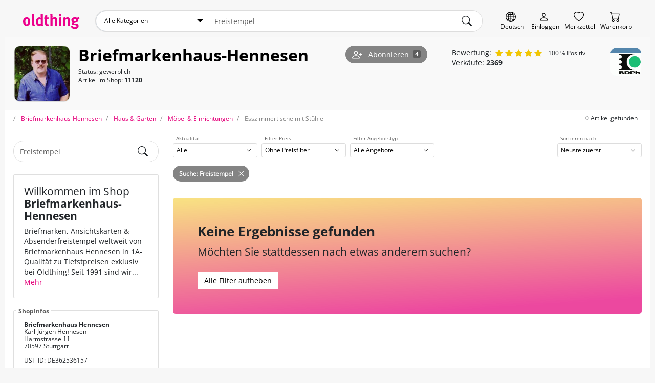

--- FILE ---
content_type: text/html; charset=UTF-8
request_url: https://oldthing.de/shops/Briefmarkenhaus-Hennesen/Moebel-und-Einrichtungen/Esszimmertische-mit-Stuehle?shop=Briefmarkenhaus-Hennesen&sw=Freistempel
body_size: 16425
content:
<!DOCTYPE html>
<html lang="de">

<head>
    <title>Freistempel - Haus & Garten - Esszimmertische mit Stühle - Esszimmertische mit Stühle - Suche auf oldhting.de | Shop Briefmarkenhaus-Hennesen</title>
    <meta charset="utf-8">
            <meta name="description" content="Shop Briefmarkenhaus-Hennesen | Freistempel Suche auf oldthing. Leider finden wir auf unserem Marktplatz aktuell keinen Eintrag zu Freistempel. Bitte schau zu einem späteren Zeitpunkt wieder vorbei, oder pinne jetzt Deine Suche gratis ans Schwarze Brett.">
                <meta name="robots" content="index,follow">
        <meta name="viewport" content="width=device-width, initial-scale=1, shrink-to-fit=no, user-scalable=no">

    

    
            <link rel="canonical" href="https://oldthing.de/shops/Briefmarkenhaus-Hennesen/Moebel-und-Einrichtungen/Esszimmertische-mit-Stuehle?sw=freistempel">
    
    
    <link rel="preconnect" href="https://img.oldthing.net">


    
    <link href="/assets/css/main.min.css?v=3.8.4" rel="stylesheet" type="text/css">






<script defer src="/assets/js/sweetalert.js"></script>
<script defer src="/assets/js/nouislider.js"></script>
<script defer src="/assets/js/ripple.js"></script>
<script defer src="/assets/js/alpine.js"></script>
<script defer src="/assets/js/popper.js"></script>
<script defer src="/assets/js/tippy.js"></script>




    <script defer src="/assets/js/main.min.js?v=3.8.4"></script>



<script>
    function loadCss(href) {
        var link = document.createElement("link");
        link.rel = "stylesheet";
        link.href = href;
        document.head.appendChild(link);
    }

    document.addEventListener("DOMContentLoaded", function() {
                    loadCss("/assets/css/sweetalert.min.css?v=3.8.4");
            loadCss("/assets/css/non-critical.min.css?v=3.8.4");
                        });
</script>




<noscript>
    <link href="/assets/css/sweetalert.min.css?v=3.8.4" rel="stylesheet" type="text/css">
    <link rel="stylesheet" href="/assets/css/non-critical.min.css?v=3.8.4">
    </noscript>

    

    <script>
        window.dataLayer = window.dataLayer || [];
            </script>

    <!-- Google Tag Manager -->
    <script>
        (function(w, d, s, l, i) {
            w[l] = w[l] || [];
            w[l].push({
                'gtm.start': new Date().getTime(),
                event: 'gtm.js'
            });
            var f = d.getElementsByTagName(s)[0],
                j = d.createElement(s),
                dl = l != 'dataLayer' ? '&l=' + l : '';
            j.async = true;
            j.src =
                'https://www.googletagmanager.com/gtm.js?id=' + i + dl;
            f.parentNode.insertBefore(j, f);
        })(window, document, 'script', 'dataLayer', 'GTM-PJJQZ6M');
    </script>
    <!-- End Google Tag Manager -->

    <script defer data-domain="oldthing.de" src="https://analytics.oldthing.de/js/script.js"></script>

    
    


    
    
    
        <script type="application/ld+json">
    {
    "@context": "https://schema.org/",
    "@type": "WebSite",
    "name": "oldthing",
    "url": "https://oldthing.de/",
    "potentialAction": {
        "@type": "SearchAction",
        "target": "https://oldthing.de/marktplatz/?sw={search_term_string}",
        "query-input": "required name=search_term_string"
        }
    }
</script>

<script type="application/ld+json">
    {
    "@context": "https://schema.org",
    "@type": "Organization",
    "name": "oldthing",
    "url": "https://oldthing.de/",
    "logo": "https://oldthing.de/images/oldthing_logo.svg",
    "contactPoint": {
        "@type": "ContactPoint",
        "telephone": "(+49) 030 - 5015 4890",
        "contactType": "customer service",
        "areaServed": ["DE","CH","AT","FR"],
        "availableLanguage": "German"
        }
    }
</script>

    
    <meta name="google-site-verification" content="nWqTH3cElAQ0ECwLwVEZcYdtSdo9ZxX0DtqVVpcKnEA">


    <link rel="apple-touch-icon" sizes="180x180" href="/apple-touch-icon.png">
    <link rel="icon" type="image/png" sizes="32x32" href="/favicon-32x32.png">
    <link rel="icon" type="image/png" sizes="16x16" href="/favicon-16x16.png">
    <link rel="manifest" href="/site.webmanifest">
    <link rel="mask-icon" href="/safari-pinned-tab.svg" color="#5bbad5">
    <meta name="msapplication-TileColor" content="#e73368">
    <meta name="theme-color" content="#ffffff">


    <link rel="sitemap" type="application/xml" title="Sitemap" href="/sitemaps/index_DE.xml">


    <style>
        @font-face {
            font-family: "OpenSansRegular";
            src: url(/assets/fonts/OpenSans/OpenSans-Regular.woff2) format("woff2");
            font-display: swap;
            font-style: normal;
        }

        @font-face {
            font-family: "OpenSansSemiBold";
            src: url(/assets/fonts/OpenSans/OpenSans-SemiBold.woff2) format("woff2");
            font-display: swap;
            font-style: normal;
        }

        @font-face {
            font-family: "OpenSansSemiBoldItalic";
            src: url(/assets/fonts/OpenSans/OpenSans-SemiBoldItalic.woff2) format("woff2");
            font-display: swap;
            font-style: normal;
        }

        @font-face {
            font-family: "OpenSansBold";
            src: url(/assets/fonts/OpenSans/OpenSans-Bold.woff2) format("woff2");
            font-display: swap;
            font-style: normal;
        }

        @font-face {
            font-family: "OpenSansLight";
            src: url(/assets/fonts/OpenSans/OpenSans-Light.woff2) format("woff2");
            font-display: swap;
            font-style: normal;
        }
    </style>


</head>





<body class="shop">
    
    <header class="container-fluid page-max-width">

    <div id="header-row1" class="d-flex">
        <div class="inner">
            
            <a href="https://oldthing.de" id="logo" title="oldthing Startseite">
                <img class="img-fluid"  src="/assets/images/oldthing_logo.svg" alt="oldthing" width="113" height="29">            </a>
            <div id="main-search-form-container">
                <form class="main-search-form" method="GET" action="/marktplatz/suche">
    <div class="main-search-searchbar">

                    <div class="ot-custom-select">
    <select name="ka">
    <option value="0">Alle Kategorien</option>
            <option 
            value="Ansichtskarten" 
                        >
            Ansichtskarten
        </option>
            <option 
            value="Briefmarken" 
                        >
            Briefmarken
        </option>
            <option 
            value="Buecher-und-Zeitschriften" 
                        >
            Bücher &amp; Zeitschriften
        </option>
            <option 
            value="DESIGN-und-Vintage-Moebel" 
                        >
            DESIGN &amp; Vintage Möbel
        </option>
            <option 
            value="Haus-und-Garten" 
                        >
            Haus &amp; Garten
        </option>
            <option 
            value="Kleidung" 
                        >
            Kleidung
        </option>
            <option 
            value="Kunst-und-Antiquitaeten" 
                        >
            Kunst &amp; Antiquitäten
        </option>
            <option 
            value="Moebel-Antik" 
                        >
            Möbel Antik
        </option>
            <option 
            value="Musik-und-Instrumente" 
                        >
            Musik &amp; Instrumente
        </option>
            <option 
            value="Oldtimer-und-KFZ-Teile" 
                        >
            Oldtimer &amp; KFZ Teile
        </option>
            <option 
            value="Sammeln-und-Seltenes" 
                        >
            Sammeln &amp; Seltenes
        </option>
            <option 
            value="Spiel-Freizeit-und-Beauty" 
                        >
            Spiel, Freizeit &amp; Beauty
        </option>
            <option 
            value="Technik-Computer-und-Film" 
                        >
            Technik, Computer &amp; Film
        </option>
            <option 
            value="Uhren-und-Schmuck" 
                        >
            Uhren &amp; Schmuck
        </option>
    </select>
</div>        
        <input name="sw" type="text" class="form-control" placeholder="Wonach suchen Sie?"  value="Freistempel" >
        
        <div class="btn search-clear">
            <span class="icon icon-comp-x">
    <svg xmlns="http://www.w3.org/2000/svg" width="16" height="16" fill="currentColor" class="bi bi-x-lg" viewBox="0 0 16 16">
        <path d="M2.146 2.854a.5.5 0 1 1 .708-.708L8 7.293l5.146-5.147a.5.5 0 0 1 .708.708L8.707 8l5.147 5.146a.5.5 0 0 1-.708.708L8 8.707l-5.146 5.147a.5.5 0 0 1-.708-.708L7.293 8 2.146 2.854Z" />
    </svg>
</span>
        </div>
            
        <button type="submit" class="btn" aria-label="main.Suchen">
            <span class="icon icon-comp-search">
    <svg xmlns="http://www.w3.org/2000/svg" width="16" height="16" fill="currentColor" class="bi bi-search" viewBox="0 0 16 16">
        <path d="M11.742 10.344a6.5 6.5 0 1 0-1.397 1.398h-.001c.03.04.062.078.098.115l3.85 3.85a1 1 0 0 0 1.415-1.414l-3.85-3.85a1.007 1.007 0 0 0-.115-.1zM12 6.5a5.5 5.5 0 1 1-11 0 5.5 5.5 0 0 1 11 0z" />
    </svg>
</span>
        </button>
    </div>
    </form>
            </div>

            <div class="header-icon-container">
                <div class="header-iconlink header-iconlink--lang">
                    <button class="js-show-lang-switcher" aria-label="Sprache wechseln">
                        <span class="icon icon-comp-globe">

  </span>
                        <span class="header-iconlink__label">Deutsch</span>
                    </button>
                </div>
                <div class="d-lg-none header-iconlink header-iconlink--search" >
                    <button class="js-btn-toggle-search-form" aria-label="Artikel finden">
                        <span class="icon icon-comp-search">
    <svg xmlns="http://www.w3.org/2000/svg" width="16" height="16" fill="currentColor" class="bi bi-search" viewBox="0 0 16 16">
        <path d="M11.742 10.344a6.5 6.5 0 1 0-1.397 1.398h-.001c.03.04.062.078.098.115l3.85 3.85a1 1 0 0 0 1.415-1.414l-3.85-3.85a1.007 1.007 0 0 0-.115-.1zM12 6.5a5.5 5.5 0 1 1-11 0 5.5 5.5 0 0 1 11 0z" />
    </svg>
</span>
                        <span class="header-iconlink__label">Suche</span>
                    </button>
                </div>
                <div class="header-iconlink header-iconlink--myoldthing">
                                            <a href="/mitglied/login" aria-label="Myoldthing">
                            <span class="icon icon-comp-user">

</span>
                            <span class="header-iconlink__label">Einloggen</span>
                        </a>
                                    </div>
                <div class="header-wishlist header-iconlink">
    <a rel="nofollow" class="wishlist-link position-relative" href="/merkzettel" aria-label="Merkzettel">

        <span class="icon icon-comp-heart">

</span>

                <div style="display:none;" id="wishlist-count" class="item-count">
            <span>0</span>
        </div>
        

        <span class="header-iconlink__label">Merkzettel</span>
    </a>
</div>


<div class="header-cart header-iconlink">
    <a rel="nofollow" class="position-relative" href="/bestellung/warenkorb" aria-label="Warenkorb">

        <span class="icon icon-comp-cart">

</span>

                <div style="display:none;" id="cart-count" class="item-count">
            <span>0</span>
        </div>
        
        <span class="header-iconlink__label">Warenkorb</span>
    </a>
</div>
            </div>
        </div>
    </div>
            <div class="container-wrapper" id="header-row2">
    <nav class="header-container">
        <ul class="main-nav">

            <li class="main-nav__element main-nav__element-all  header-iconlink js-hover-subcats">
                <a href="/marktplatz/" class="btn btn-hamburger js-toggle-cat-overview" aria-label="Hauptkategorien anzeigen">
                    <span class="icon icon-comp-hamburger">
  <svg xmlns="http://www.w3.org/2000/svg" width="16" height="16" fill="currentColor" class="bi bi-justify" viewBox="0 0 16 16">
    <path fill-rule="evenodd" d="M2 12.5a.5.5 0 0 1 .5-.5h11a.5.5 0 0 1 0 1h-11a.5.5 0 0 1-.5-.5zm0-3a.5.5 0 0 1 .5-.5h11a.5.5 0 0 1 0 1h-11a.5.5 0 0 1-.5-.5zm0-3a.5.5 0 0 1 .5-.5h11a.5.5 0 0 1 0 1h-11a.5.5 0 0 1-.5-.5zm0-3a.5.5 0 0 1 .5-.5h11a.5.5 0 0 1 0 1h-11a.5.5 0 0 1-.5-.5z"/>
  </svg>
</span>                    <span class="header-iconlink__label">Kategorien</span>
                </a>
                <div class="subnav level-1">
                    <ul>
                                                                                <li class="subnav__element ">
                                <a class="js-toggle-subcats js-no-link js-hover-subcats-level-2" href="/Ansichtskarten" data-id="759" aria-label="Ansichtskarten">
                                    Ansichtskarten
                                </a>
                                

                                
                                                                



                            </li>
                                                                                <li class="subnav__element ">
                                <a class="js-toggle-subcats js-no-link js-hover-subcats-level-2" href="/Briefmarken" data-id="758" aria-label="Briefmarken">
                                    Briefmarken
                                </a>
                                

                                
                                                                



                            </li>
                                                                                <li class="subnav__element ">
                                <a class="js-toggle-subcats js-no-link js-hover-subcats-level-2" href="/Buecher-und-Zeitschriften" data-id="292" aria-label="Bücher &amp; Zeitschriften">
                                    Bücher &amp; Zeitschriften
                                </a>
                                

                                
                                                                



                            </li>
                                                                                <li class="subnav__element ">
                                <a class="js-toggle-subcats js-no-link js-hover-subcats-level-2" href="/DESIGN-und-Vintage-Moebel" data-id="2500" aria-label="DESIGN &amp; Vintage Möbel">
                                    DESIGN &amp; Vintage Möbel
                                </a>
                                

                                
                                                                



                            </li>
                                                                                <li class="subnav__element ">
                                <a class="js-toggle-subcats js-no-link js-hover-subcats-level-2" href="/Haus-und-Garten" data-id="369" aria-label="Haus &amp; Garten">
                                    Haus &amp; Garten
                                </a>
                                

                                
                                                                



                            </li>
                                                                                <li class="subnav__element ">
                                <a class="js-toggle-subcats js-no-link js-hover-subcats-level-2" href="/Kleidung" data-id="525" aria-label="Kleidung">
                                    Kleidung
                                </a>
                                

                                
                                                                



                            </li>
                                                                                <li class="subnav__element ">
                                <a class="js-toggle-subcats js-no-link js-hover-subcats-level-2" href="/Kunst-und-Antiquitaeten" data-id="753" aria-label="Kunst &amp; Antiquitäten">
                                    Kunst &amp; Antiquitäten
                                </a>
                                

                                
                                                                



                            </li>
                                                                                <li class="subnav__element ">
                                <a class="js-toggle-subcats js-no-link js-hover-subcats-level-2" href="/Moebel-Antik" data-id="1" aria-label="Möbel Antik">
                                    Möbel Antik
                                </a>
                                

                                
                                                                



                            </li>
                                                                                <li class="subnav__element ">
                                <a class="js-toggle-subcats js-no-link js-hover-subcats-level-2" href="/Musik-und-Instrumente" data-id="1092" aria-label="Musik &amp; Instrumente">
                                    Musik &amp; Instrumente
                                </a>
                                

                                
                                                                



                            </li>
                                                                                <li class="subnav__element ">
                                <a class="js-toggle-subcats js-no-link js-hover-subcats-level-2" href="/Oldtimer-und-KFZ-Teile" data-id="2867" aria-label="Oldtimer &amp; KFZ Teile">
                                    Oldtimer &amp; KFZ Teile
                                </a>
                                

                                
                                                                



                            </li>
                                                                                <li class="subnav__element ">
                                <a class="js-toggle-subcats js-no-link js-hover-subcats-level-2" href="/Sammeln-und-Seltenes" data-id="1174" aria-label="Sammeln &amp; Seltenes">
                                    Sammeln &amp; Seltenes
                                </a>
                                

                                
                                                                



                            </li>
                                                                                <li class="subnav__element ">
                                <a class="js-toggle-subcats js-no-link js-hover-subcats-level-2" href="/Spiel-Freizeit-und-Beauty" data-id="1459" aria-label="Spiel, Freizeit &amp; Beauty">
                                    Spiel, Freizeit &amp; Beauty
                                </a>
                                

                                
                                                                



                            </li>
                                                                                <li class="subnav__element ">
                                <a class="js-toggle-subcats js-no-link js-hover-subcats-level-2" href="/Technik-Computer-und-Film" data-id="1645" aria-label="Technik, Computer &amp; Film">
                                    Technik, Computer &amp; Film
                                </a>
                                

                                
                                                                



                            </li>
                                                                                <li class="subnav__element ">
                                <a class="js-toggle-subcats js-no-link js-hover-subcats-level-2" href="/Uhren-und-Schmuck" data-id="1806" aria-label="Uhren &amp; Schmuck">
                                    Uhren &amp; Schmuck
                                </a>
                                

                                
                                                                



                            </li>
                                            </ul>
                </div>
            </li>

                            <li class="main-nav__element d-none d-lg-block  js-hover-subcats ">

                    <a class="bg-color-honey" href="/Ansichtskarten">
                        <span class="main-nav__element-icon icon-nav-cat-cards"></span>
                        <span class="main-nav__element-title">Ansichtskarten</span>
                    </a>

                                    </li>
                            <li class="main-nav__element d-none d-lg-block  js-hover-subcats ">

                    <a class="bg-color-peach" href="/Briefmarken">
                        <span class="main-nav__element-icon icon-nav-cat-stamps"></span>
                        <span class="main-nav__element-title">Briefmarken</span>
                    </a>

                                    </li>
                            <li class="main-nav__element d-none d-lg-block  js-hover-subcats ">

                    <a class="bg-color-mildSky" href="/Buecher-und-Zeitschriften">
                        <span class="main-nav__element-icon icon-nav-cat-books"></span>
                        <span class="main-nav__element-title">Bücher &amp; Zeitschriften</span>
                    </a>

                                    </li>
                            <li class="main-nav__element d-none d-lg-block  js-hover-subcats ">

                    <a class="bg-color-blueberry" href="/Moebel-Antik">
                        <span class="main-nav__element-icon icon-nav-cat-furniture"></span>
                        <span class="main-nav__element-title">Möbel Antik</span>
                    </a>

                                    </li>
                            <li class="main-nav__element d-none d-lg-block  js-hover-subcats ">

                    <a class="bg-color-mint" href="/Kunst-und-Antiquitaeten">
                        <span class="main-nav__element-icon icon-nav-cat-art"></span>
                        <span class="main-nav__element-title">Kunst &amp; Antiquitäten</span>
                    </a>

                                    </li>
                    </ul>
    </nav>
</div>

</header>

    <div class="container-fluid page-max-width">
        <main class="px-lg-3 bg-white">
            <div class="bg-white">

    <!-- top slot -->
            <div class="shop-header bg-light">

    
    
    <div class="shop-header__info my-3">

        <div class="d-flex flex-column flex-lg-row justify-content-between align-items-start">

            <div class="d-flex flex-column flex-md-row align-items-start">

                <div class="shop-header-logo d-flex align-items-start mr-md-5 mr-3">
                    <div class="shop-header__logo-img mr-3">
                                                    <img alt="Shop Logo von Briefmarkenhaus-Hennesen" src="/customer/27016/images/shop/logo-1675792990.jpg" />
                                            </div>
                    <div>
                        <a href="/shop/Briefmarkenhaus-Hennesen">
                            <h1 class="shop-header__name mr-4 font-bold">Briefmarkenhaus-Hennesen</h1>
                        </a>
                        <div class="mt-1 text-sm">
                            <div>Status: gewerblich</div>
                            <div>Artikel im Shop: <strong>11120</strong> </div>
                        </div>
                    </div>
                </div>


                <button aria-label="Shop abonnieren" class="btn round btn-shop-follow js-shop-follow btn-secondary" data-shop-id="1653" data-tippy-content="Abonnieren Sie diesen Shop und erhalten Sie 1x wöchentlich eine Email mit neuen Artikeln dieses Händlers"
>
    <span class="icon icon-comp-person-plus">
    <svg xmlns="http://www.w3.org/2000/svg" width="16" height="16" fill="currentColor" class="bi bi-person-plus" viewBox="0 0 16 16">
        <path
            d="M6 8a3 3 0 1 0 0-6 3 3 0 0 0 0 6zm2-3a2 2 0 1 1-4 0 2 2 0 0 1 4 0zm4 8c0 1-1 1-1 1H1s-1 0-1-1 1-4 6-4 6 3 6 4zm-1-.004c-.001-.246-.154-.986-.832-1.664C9.516 10.68 8.289 10 6 10c-2.29 0-3.516.68-4.168 1.332-.678.678-.83 1.418-.832 1.664h10z" />
        <path fill-rule="evenodd" d="M13.5 5a.5.5 0 0 1 .5.5V7h1.5a.5.5 0 0 1 0 1H14v1.5a.5.5 0 0 1-1 0V8h-1.5a.5.5 0 0 1 0-1H13V5.5a.5.5 0 0 1 .5-.5z" />
    </svg>
</span>
    <span class="icon icon-comp-check">
    <svg xmlns="http://www.w3.org/2000/svg" width="16" height="16" fill="currentColor" class="bi bi-check" viewBox="0 0 16 16">
        <path d="M10.97 4.97a.75.75 0 0 1 1.07 1.05l-3.99 4.99a.75.75 0 0 1-1.08.02L4.324 8.384a.75.75 0 1 1 1.06-1.06l2.094 2.093 3.473-4.425a.267.267 0 0 1 .02-.022z" />
    </svg>
</span>
            <span class="d-none d-md-block ml-1">
            <span class="btn-shop-follow__info-ative">Abonniert</span>
            <span class="btn-shop-follow__info">Abonnieren</span>
        </span>
        <span id="followedCount" class="badge badge-dark  ml-2">4</span>
</button>


            </div>


            <div class="mt-lg-1 ml-lg-5 mt-3">
                <div class="d-flex align-items-center">
                    <span class="mr-2">Bewertung:</span>
                                            <div class="d-flex justify-content-between w-100">
                        <span class="d-flex align-items-center">
                    <span class="icon icon-star-fill mr-1 icon-sm text-warning">

</span>
                                <span class="icon icon-star-fill mr-1 icon-sm text-warning">

</span>
                                <span class="icon icon-star-fill mr-1 icon-sm text-warning">

</span>
                                <span class="icon icon-star-fill mr-1 icon-sm text-warning">

</span>
                                <span class="icon icon-star-fill mr-1 icon-sm text-warning">

</span>
                    
        
            </span>

                        <div class="ml-2">
                        <div class="nowrap text-sm">
            100 % Positiv
        </div>
                            </div>
                        </div>
                                    </div>
                <div>Verkäufe: <strong>2369</strong></div>
            </div>

            <div class="h-100 ml-lg-5 mt-lg-1 mt-3">
                                    <div class="shop-header__verbaende">
                                                    <img class="img-fluid" src="/images/verband/1347454420.71124493.jpg" alt="Logo des Verbandes" data-tippy-content="Mitglied im Verband BUND DEUTSCHER PHILATELISTEN e.V." 
                                title="Mitglied im Verband BUND DEUTSCHER PHILATELISTEN e.V." />
                                            </div>
                            </div>
        </div>
    </div>
</div>
            <div class="d-flex flex-column flex-lg-row justify-content-between mb-lg-2">
                <nav class="" aria-label="breadcrumb">
    <ol class="breadcrumb py-2" itemscope itemtype="http://schema.org/BreadcrumbList">
        <li class="breadcrumb-item d-none " itemprop="itemListElement" itemscope itemtype="http://schema.org/ListItem">
                <a href="/" itemprop="item">
                    <span itemprop="name">Startseite</span>
                </a>
            <meta itemprop="position" content="1">
        </li>
                    <li class="breadcrumb-item" itemprop="itemListElement" itemscope itemtype="http://schema.org/ListItem">
                                    <a href="/shops/Briefmarkenhaus-Hennesen" itemprop="item">
                        <span itemprop="name">Briefmarkenhaus-Hennesen</span>
                    </a>
                                <meta itemprop="position" content="0">
            </li>
                    <li class="breadcrumb-item" itemprop="itemListElement" itemscope itemtype="http://schema.org/ListItem">
                                    <a href="/shops/Briefmarkenhaus-Hennesen/Haus-und-Garten" itemprop="item">
                        <span itemprop="name">Haus &amp; Garten</span>
                    </a>
                                <meta itemprop="position" content="1">
            </li>
                    <li class="breadcrumb-item" itemprop="itemListElement" itemscope itemtype="http://schema.org/ListItem">
                                    <a href="/shops/Briefmarkenhaus-Hennesen/Moebel-und-Einrichtungen" itemprop="item">
                        <span itemprop="name">Möbel &amp; Einrichtungen</span>
                    </a>
                                <meta itemprop="position" content="2">
            </li>
                    <li class="breadcrumb-item active" itemprop="itemListElement" itemscope itemtype="http://schema.org/ListItem">
                                    <span itemprop="name">Esszimmertische mit Stühle</span>
                                <meta itemprop="position" content="3">
            </li>
            </ol>
</nav>

                <small class="p-lg-2">0 Artikel gefunden</small>
            </div>
        <!-- eof top slot -->

    <div class="row">
        <div class="col-12 col-lg-8 col-xl-9 offset-lg-4 offset-xl-3">
            <!-- head slot -->
            
            <!-- eof head slot -->
        </div>
    </div>

    <div class="row">
        <aside class="col-12 col-lg-4 col-xl-3">
            <section class="w-100 pr-xl-2">
                <!-- sidebar slot -->
                <div style="margin-top: 19px">
                <form class="main-search-form mb-4" method="GET" action="/shops/Briefmarkenhaus-Hennesen">
    <div class="main-search-searchbar">

        
        <input name="sw" type="text" class="form-control" placeholder="Suche im Shop Briefmarkenhaus-Hennesen"  value="Freistempel" >
        
        <div class="btn search-clear">
            <span class="icon icon-comp-x">
    <svg xmlns="http://www.w3.org/2000/svg" width="16" height="16" fill="currentColor" class="bi bi-x-lg" viewBox="0 0 16 16">
        <path d="M2.146 2.854a.5.5 0 1 1 .708-.708L8 7.293l5.146-5.147a.5.5 0 0 1 .708.708L8.707 8l5.147 5.146a.5.5 0 0 1-.708.708L8 8.707l-5.146 5.147a.5.5 0 0 1-.708-.708L7.293 8 2.146 2.854Z" />
    </svg>
</span>
        </div>
            
        <button type="submit" class="btn" aria-label="main.Suchen">
            <span class="icon icon-comp-search">
    <svg xmlns="http://www.w3.org/2000/svg" width="16" height="16" fill="currentColor" class="bi bi-search" viewBox="0 0 16 16">
        <path d="M11.742 10.344a6.5 6.5 0 1 0-1.397 1.398h-.001c.03.04.062.078.098.115l3.85 3.85a1 1 0 0 0 1.415-1.414l-3.85-3.85a1.007 1.007 0 0 0-.115-.1zM12 6.5a5.5 5.5 0 1 1-11 0 5.5 5.5 0 0 1 11 0z" />
    </svg>
</span>
        </button>
    </div>
    </form>
            </div>


            <div class="d-flex flex-column-reverse">
                <div class="card ot-card  d-none d-lg-block mb-4">

            <div class="ot-card-title text-dark text-sm"><b>ShopInfos</b></div>
    

    <div class="card-body">
        <h2 class="mb-0">
                        <address class="mb-0 text-sm">
                            <strong>Briefmarkenhaus Hennesen</strong><br>
                            Karl-Jürgen Hennesen<br>
                            Harmstrasse 11<br>
                            70597 Stuttgart<br><br>
                                                            UST-ID: DE362536157<br>
                                                    </address>
                    </h2>
    </div>
</div>


                                                        <div class="card ot-card  mb-4">

    

    <div class="card-body">
        <h3 class="h3">Willkommen im Shop <b>Briefmarkenhaus-Hennesen</b></h3>
                        <div id="js-text-shorten">
                            <div class="text">
                                Briefmarken, Ansichtskarten & Absenderfreistempel weltweit von Briefmarkenhaus Hennesen in 1A-Qualität zu Tiefstpreisen exklusiv bei Oldthing! Seit 1991 sind wir einer der größten Absenderfreistempel Händler weltweit!
Wir sind seit Jahrzehnten u.a. Mitglied in der FG Post- und Absender-Freistempel e.V. und im Bund Deutscher Philatelisten e.V. Das Angebot in unserem Oldthing-Shop wird selbstverständlich permanent erweitert und ausgebaut! Einfach immer wieder reinschauen! Es lohnt sich! 

Viel Freude mit Ihren Einkäufen bei uns wünscht 

Briefmarkenhaus Hennesen aus Stuttgart
                            </div>
                        </div>
    </div>
</div>
                
            </div>



            <div class="">
                                    
                                                        </div>


                            <div class=" d-none d-lg-block ">

                                                                <nav class="category-menu-outer w-100">
    <div class="category-menu  category-menu--hide-empty ">
        <div class="category-menu-header">

                            <div class="main-cat-back">
                    <a href="/shops/Briefmarkenhaus-Hennesen/Haus-und-Garten?shop=Briefmarkenhaus-Hennesen&sw=Freistempel">
                        <strong>Haus &amp; Garten</strong>
                    </a>
                </div>
            
                            <div>
                    <a href="/shops/Briefmarkenhaus-Hennesen/Moebel-und-Einrichtungen?shop=Briefmarkenhaus-Hennesen&sw=Freistempel">
                        <strong>Möbel &amp; Einrichtungen</strong>
                    </a>
                </div>
            
        </div>

                    <div class="search-term">
                Wähle Kategorie zu Treffer <i>"Freistempel"</i>
            </div>
        
        <ul class="l-1">
                            
                <li class="  load-ajax  " data-id="370">
                    <div class="d-flex align-items-center">

                        <a href="/shops/Briefmarkenhaus-Hennesen/Bad-und-Sauna?shop=Briefmarkenhaus-Hennesen&sw=Freistempel">
                            Bad &amp; Sauna
                                                            <small class="text-dark ml-1 text-xs"></small>
                                                    </a>

                        <button class="btn btn-default js-toggle-sub-menu" aria-label="Unterkategorien ein-/ausblenden" >
                            <span class="icon icon-chevron-up">

</span>
                        </button>
                    </div>
                    <ul class="l-2">
                        
                                                                                                                                                        <li class="  load-ajax  " data-id="371">
                                        <a href="/shops/Briefmarkenhaus-Hennesen/Bad-und-Sauna/Einrichtung-und-Moebel?shop=Briefmarkenhaus-Hennesen&sw=Freistempel">
                                            Einrichtung &amp; Möbel
                                                                                            <small class="text-dark ml-1 text-xs"></small>
                                                                                    </a>
                                    </li>
                                                                                                                                                                <li class="  load-ajax  " data-id="372">
                                        <a href="/shops/Briefmarkenhaus-Hennesen/Bad-und-Sauna/Sauna?shop=Briefmarkenhaus-Hennesen&sw=Freistempel">
                                            Sauna
                                                                                            <small class="text-dark ml-1 text-xs"></small>
                                                                                    </a>
                                    </li>
                                                                                                                                                                <li class="  load-ajax  " data-id="373">
                                        <a href="/shops/Briefmarkenhaus-Hennesen/Bad-und-Sauna/Schwimmbad?shop=Briefmarkenhaus-Hennesen&sw=Freistempel">
                                            Schwimmbad
                                                                                            <small class="text-dark ml-1 text-xs"></small>
                                                                                    </a>
                                    </li>
                                                                                                                                                                <li class="  load-ajax  " data-id="374">
                                        <a href="/shops/Briefmarkenhaus-Hennesen/Bad-und-Sauna/Sonstiges-Bad-und-Sauna?shop=Briefmarkenhaus-Hennesen&sw=Freistempel">
                                            Sonstiges Bad &amp; Sauna
                                                                                            <small class="text-dark ml-1 text-xs"></small>
                                                                                    </a>
                                    </li>
                                                                                                        </ul>
                </li>
                            
                <li class="  load-ajax  " data-id="375">
                    <div class="d-flex align-items-center">

                        <a href="/shops/Briefmarkenhaus-Hennesen/Baustoffe-und-Heimwerken?shop=Briefmarkenhaus-Hennesen&sw=Freistempel">
                            Baustoffe &amp; Heimwerken
                                                            <small class="text-dark ml-1 text-xs"></small>
                                                    </a>

                        <button class="btn btn-default js-toggle-sub-menu" aria-label="Unterkategorien ein-/ausblenden" >
                            <span class="icon icon-chevron-up">

</span>
                        </button>
                    </div>
                    <ul class="l-2">
                        
                                                                                                                                                        <li class="  load-ajax  " data-id="376">
                                        <a href="/shops/Briefmarkenhaus-Hennesen/Baustoffe-und-Heimwerken/Abdichten?shop=Briefmarkenhaus-Hennesen&sw=Freistempel">
                                            Abdichten
                                                                                            <small class="text-dark ml-1 text-xs"></small>
                                                                                    </a>
                                    </li>
                                                                                                                                                                <li class="  load-ajax  " data-id="377">
                                        <a href="/shops/Briefmarkenhaus-Hennesen/Baustoffe-und-Heimwerken/Armaturen?shop=Briefmarkenhaus-Hennesen&sw=Freistempel">
                                            Armaturen
                                                                                            <small class="text-dark ml-1 text-xs"></small>
                                                                                    </a>
                                    </li>
                                                                                                                                                                <li class="  load-ajax  " data-id="378">
                                        <a href="/shops/Briefmarkenhaus-Hennesen/Baustoffe-und-Heimwerken/Beschlaege?shop=Briefmarkenhaus-Hennesen&sw=Freistempel">
                                            Beschläge
                                                                                            <small class="text-dark ml-1 text-xs"></small>
                                                                                    </a>
                                    </li>
                                                                                                                                                                <li class="  load-ajax  " data-id="379">
                                        <a href="/shops/Briefmarkenhaus-Hennesen/Baustoffe-und-Heimwerken/Dach?shop=Briefmarkenhaus-Hennesen&sw=Freistempel">
                                            Dach
                                                                                            <small class="text-dark ml-1 text-xs"></small>
                                                                                    </a>
                                    </li>
                                                                                                                                                                <li class="  load-ajax  " data-id="380">
                                        <a href="/shops/Briefmarkenhaus-Hennesen/Baustoffe-und-Heimwerken/Daemmung?shop=Briefmarkenhaus-Hennesen&sw=Freistempel">
                                            Dämmung
                                                                                            <small class="text-dark ml-1 text-xs"></small>
                                                                                    </a>
                                    </li>
                                                                                                                                                                <li class="  load-ajax  " data-id="381">
                                        <a href="/shops/Briefmarkenhaus-Hennesen/Baustoffe-und-Heimwerken/Duebel?shop=Briefmarkenhaus-Hennesen&sw=Freistempel">
                                            Dübel
                                                                                            <small class="text-dark ml-1 text-xs"></small>
                                                                                    </a>
                                    </li>
                                                                                                                                                                <li class="  load-ajax  " data-id="382">
                                        <a href="/shops/Briefmarkenhaus-Hennesen/Baustoffe-und-Heimwerken/Duschen?shop=Briefmarkenhaus-Hennesen&sw=Freistempel">
                                            Duschen
                                                                                            <small class="text-dark ml-1 text-xs"></small>
                                                                                    </a>
                                    </li>
                                                                                                                                                                <li class="  load-ajax  " data-id="383">
                                        <a href="/shops/Briefmarkenhaus-Hennesen/Baustoffe-und-Heimwerken/Farben?shop=Briefmarkenhaus-Hennesen&sw=Freistempel">
                                            Farben
                                                                                            <small class="text-dark ml-1 text-xs"></small>
                                                                                    </a>
                                    </li>
                                                                                                                                                                <li class="  load-ajax  " data-id="384">
                                        <a href="/shops/Briefmarkenhaus-Hennesen/Baustoffe-und-Heimwerken/Fassade?shop=Briefmarkenhaus-Hennesen&sw=Freistempel">
                                            Fassade
                                                                                            <small class="text-dark ml-1 text-xs"></small>
                                                                                    </a>
                                    </li>
                                                                                                                                                                <li class="  load-ajax  " data-id="385">
                                        <a href="/shops/Briefmarkenhaus-Hennesen/Baustoffe-und-Heimwerken/Fenster?shop=Briefmarkenhaus-Hennesen&sw=Freistempel">
                                            Fenster
                                                                                            <small class="text-dark ml-1 text-xs"></small>
                                                                                    </a>
                                    </li>
                                                                                                                                                                <li class="  load-ajax  " data-id="386">
                                        <a href="/shops/Briefmarkenhaus-Hennesen/Baustoffe-und-Heimwerken/Fliesen?shop=Briefmarkenhaus-Hennesen&sw=Freistempel">
                                            Fliesen
                                                                                            <small class="text-dark ml-1 text-xs"></small>
                                                                                    </a>
                                    </li>
                                                                                                                                                                <li class="  load-ajax  " data-id="387">
                                        <a href="/shops/Briefmarkenhaus-Hennesen/Baustoffe-und-Heimwerken/Heizungsinstallation?shop=Briefmarkenhaus-Hennesen&sw=Freistempel">
                                            Heizungsinstallation
                                                                                            <small class="text-dark ml-1 text-xs"></small>
                                                                                    </a>
                                    </li>
                                                                                                                                                                <li class="  load-ajax  " data-id="388">
                                        <a href="/shops/Briefmarkenhaus-Hennesen/Baustoffe-und-Heimwerken/Holz?shop=Briefmarkenhaus-Hennesen&sw=Freistempel">
                                            Holz
                                                                                            <small class="text-dark ml-1 text-xs"></small>
                                                                                    </a>
                                    </li>
                                                                                                                                                                <li class="  load-ajax  " data-id="389">
                                        <a href="/shops/Briefmarkenhaus-Hennesen/Baustoffe-und-Heimwerken/Holzschutz?shop=Briefmarkenhaus-Hennesen&sw=Freistempel">
                                            Holzschutz
                                                                                            <small class="text-dark ml-1 text-xs"></small>
                                                                                    </a>
                                    </li>
                                                                                                                                                                <li class="  load-ajax  " data-id="390">
                                        <a href="/shops/Briefmarkenhaus-Hennesen/Baustoffe-und-Heimwerken/Kabel?shop=Briefmarkenhaus-Hennesen&sw=Freistempel">
                                            Kabel
                                                                                            <small class="text-dark ml-1 text-xs"></small>
                                                                                    </a>
                                    </li>
                                                                                                                                                                <li class="  load-ajax  " data-id="391">
                                        <a href="/shops/Briefmarkenhaus-Hennesen/Baustoffe-und-Heimwerken/Lacke?shop=Briefmarkenhaus-Hennesen&sw=Freistempel">
                                            Lacke
                                                                                            <small class="text-dark ml-1 text-xs"></small>
                                                                                    </a>
                                    </li>
                                                                                                                                                                <li class="  load-ajax  " data-id="392">
                                        <a href="/shops/Briefmarkenhaus-Hennesen/Baustoffe-und-Heimwerken/Laminat-und-Parkett?shop=Briefmarkenhaus-Hennesen&sw=Freistempel">
                                            Laminat &amp; Parkett
                                                                                            <small class="text-dark ml-1 text-xs"></small>
                                                                                    </a>
                                    </li>
                                                                                                                                                                <li class="  load-ajax  " data-id="393">
                                        <a href="/shops/Briefmarkenhaus-Hennesen/Baustoffe-und-Heimwerken/Naegel-und-Nieten?shop=Briefmarkenhaus-Hennesen&sw=Freistempel">
                                            Nägel &amp; Nieten
                                                                                            <small class="text-dark ml-1 text-xs"></small>
                                                                                    </a>
                                    </li>
                                                                                                                                                                <li class="  load-ajax  " data-id="394">
                                        <a href="/shops/Briefmarkenhaus-Hennesen/Baustoffe-und-Heimwerken/Schalter?shop=Briefmarkenhaus-Hennesen&sw=Freistempel">
                                            Schalter
                                                                                            <small class="text-dark ml-1 text-xs"></small>
                                                                                    </a>
                                    </li>
                                                                                                                                                                <li class="  load-ajax  " data-id="395">
                                        <a href="/shops/Briefmarkenhaus-Hennesen/Baustoffe-und-Heimwerken/Schrauben-und-Muttern?shop=Briefmarkenhaus-Hennesen&sw=Freistempel">
                                            Schrauben &amp; Muttern
                                                                                            <small class="text-dark ml-1 text-xs"></small>
                                                                                    </a>
                                    </li>
                                                                                                                                                                <li class="  load-ajax  " data-id="408">
                                        <a href="/shops/Briefmarkenhaus-Hennesen/Baustoffe-und-Heimwerken/Sonstiges-Baustoffe-und-Heimwerken?shop=Briefmarkenhaus-Hennesen&sw=Freistempel">
                                            Sonstiges Baustoffe &amp; Heimwerken
                                                                                            <small class="text-dark ml-1 text-xs"></small>
                                                                                    </a>
                                    </li>
                                                                                                                                                                <li class="  load-ajax  " data-id="396">
                                        <a href="/shops/Briefmarkenhaus-Hennesen/Baustoffe-und-Heimwerken/Spuelen?shop=Briefmarkenhaus-Hennesen&sw=Freistempel">
                                            Spülen
                                                                                            <small class="text-dark ml-1 text-xs"></small>
                                                                                    </a>
                                    </li>
                                                                                                                                                                <li class="  load-ajax  " data-id="397">
                                        <a href="/shops/Briefmarkenhaus-Hennesen/Baustoffe-und-Heimwerken/Stecker?shop=Briefmarkenhaus-Hennesen&sw=Freistempel">
                                            Stecker
                                                                                            <small class="text-dark ml-1 text-xs"></small>
                                                                                    </a>
                                    </li>
                                                                                                                                                                <li class="  load-ajax  " data-id="398">
                                        <a href="/shops/Briefmarkenhaus-Hennesen/Baustoffe-und-Heimwerken/Tapeten?shop=Briefmarkenhaus-Hennesen&sw=Freistempel">
                                            Tapeten
                                                                                            <small class="text-dark ml-1 text-xs"></small>
                                                                                    </a>
                                    </li>
                                                                                                                                                                <li class="  load-ajax  " data-id="399">
                                        <a href="/shops/Briefmarkenhaus-Hennesen/Baustoffe-und-Heimwerken/Teppich?shop=Briefmarkenhaus-Hennesen&sw=Freistempel">
                                            Teppich
                                                                                            <small class="text-dark ml-1 text-xs"></small>
                                                                                    </a>
                                    </li>
                                                                                                                                                                <li class="  load-ajax  " data-id="400">
                                        <a href="/shops/Briefmarkenhaus-Hennesen/Baustoffe-und-Heimwerken/Toiletten?shop=Briefmarkenhaus-Hennesen&sw=Freistempel">
                                            Toiletten
                                                                                            <small class="text-dark ml-1 text-xs"></small>
                                                                                    </a>
                                    </li>
                                                                                                                                                                <li class="  load-ajax  " data-id="401">
                                        <a href="/shops/Briefmarkenhaus-Hennesen/Baustoffe-und-Heimwerken/Tore-und-Gitter?shop=Briefmarkenhaus-Hennesen&sw=Freistempel">
                                            Tore &amp; Gitter
                                                                                            <small class="text-dark ml-1 text-xs"></small>
                                                                                    </a>
                                    </li>
                                                                                                                                                                <li class="  load-ajax  " data-id="402">
                                        <a href="/shops/Briefmarkenhaus-Hennesen/Baustoffe-und-Heimwerken/Trockenausbau?shop=Briefmarkenhaus-Hennesen&sw=Freistempel">
                                            Trockenausbau
                                                                                            <small class="text-dark ml-1 text-xs"></small>
                                                                                    </a>
                                    </li>
                                                                                                                                                                <li class="  load-ajax  " data-id="403">
                                        <a href="/shops/Briefmarkenhaus-Hennesen/Baustoffe-und-Heimwerken/Tueren?shop=Briefmarkenhaus-Hennesen&sw=Freistempel">
                                            Türen
                                                                                            <small class="text-dark ml-1 text-xs"></small>
                                                                                    </a>
                                    </li>
                                                                                                                                                                <li class="  load-ajax  " data-id="404">
                                        <a href="/shops/Briefmarkenhaus-Hennesen/Baustoffe-und-Heimwerken/Wannen-und-Becken?shop=Briefmarkenhaus-Hennesen&sw=Freistempel">
                                            Wannen &amp; Becken
                                                                                            <small class="text-dark ml-1 text-xs"></small>
                                                                                    </a>
                                    </li>
                                                                                                                                                                <li class="  load-ajax  " data-id="405">
                                        <a href="/shops/Briefmarkenhaus-Hennesen/Baustoffe-und-Heimwerken/Wasserinstallation?shop=Briefmarkenhaus-Hennesen&sw=Freistempel">
                                            Wasserinstallation
                                                                                            <small class="text-dark ml-1 text-xs"></small>
                                                                                    </a>
                                    </li>
                                                                                                                                                                <li class="  load-ajax  " data-id="406">
                                        <a href="/shops/Briefmarkenhaus-Hennesen/Baustoffe-und-Heimwerken/Zaeune?shop=Briefmarkenhaus-Hennesen&sw=Freistempel">
                                            Zäune
                                                                                            <small class="text-dark ml-1 text-xs"></small>
                                                                                    </a>
                                    </li>
                                                                                                                                                                <li class="  load-ajax  " data-id="407">
                                        <a href="/shops/Briefmarkenhaus-Hennesen/Baustoffe-und-Heimwerken/Ziegel-und-Steine?shop=Briefmarkenhaus-Hennesen&sw=Freistempel">
                                            Ziegel &amp; Steine
                                                                                            <small class="text-dark ml-1 text-xs"></small>
                                                                                    </a>
                                    </li>
                                                                                                        </ul>
                </li>
                            
                <li class="  load-ajax  " data-id="409">
                    <div class="d-flex align-items-center">

                        <a href="/shops/Briefmarkenhaus-Hennesen/Deko-Gegenstaende?shop=Briefmarkenhaus-Hennesen&sw=Freistempel">
                            Deko-Gegenstände
                                                            <small class="text-dark ml-1 text-xs"></small>
                                                    </a>

                        <button class="btn btn-default js-toggle-sub-menu" aria-label="Unterkategorien ein-/ausblenden" >
                            <span class="icon icon-chevron-up">

</span>
                        </button>
                    </div>
                    <ul class="l-2">
                        
                                                                                                                                                        <li class="  load-ajax  " data-id="410">
                                        <a href="/shops/Briefmarkenhaus-Hennesen/Deko-Gegenstaende/Bilder?shop=Briefmarkenhaus-Hennesen&sw=Freistempel">
                                            Bilder
                                                                                            <small class="text-dark ml-1 text-xs"></small>
                                                                                    </a>
                                    </li>
                                                                                                                                                                <li class="  load-ajax  " data-id="411">
                                        <a href="/shops/Briefmarkenhaus-Hennesen/Deko-Gegenstaende/Bilderrahmen?shop=Briefmarkenhaus-Hennesen&sw=Freistempel">
                                            Bilderrahmen
                                                                                            <small class="text-dark ml-1 text-xs"></small>
                                                                                    </a>
                                    </li>
                                                                                                                                                                <li class="  load-ajax  " data-id="412">
                                        <a href="/shops/Briefmarkenhaus-Hennesen/Deko-Gegenstaende/Jahreszeitliche-Dekoration?shop=Briefmarkenhaus-Hennesen&sw=Freistempel">
                                            Jahreszeitliche Dekoration
                                                                                            <small class="text-dark ml-1 text-xs"></small>
                                                                                    </a>
                                    </li>
                                                                                                                                                                <li class="  load-ajax  " data-id="413">
                                        <a href="/shops/Briefmarkenhaus-Hennesen/Deko-Gegenstaende/Kerzen?shop=Briefmarkenhaus-Hennesen&sw=Freistempel">
                                            Kerzen
                                                                                            <small class="text-dark ml-1 text-xs"></small>
                                                                                    </a>
                                    </li>
                                                                                                                                                                <li class="  load-ajax  " data-id="414">
                                        <a href="/shops/Briefmarkenhaus-Hennesen/Deko-Gegenstaende/Kerzenstaender?shop=Briefmarkenhaus-Hennesen&sw=Freistempel">
                                            Kerzenständer
                                                                                            <small class="text-dark ml-1 text-xs"></small>
                                                                                    </a>
                                    </li>
                                                                                                                                                                <li class="  load-ajax  " data-id="415">
                                        <a href="/shops/Briefmarkenhaus-Hennesen/Deko-Gegenstaende/PartyLite?shop=Briefmarkenhaus-Hennesen&sw=Freistempel">
                                            PartyLite
                                                                                            <small class="text-dark ml-1 text-xs"></small>
                                                                                    </a>
                                    </li>
                                                                                                                                                                <li class="  load-ajax  " data-id="417">
                                        <a href="/shops/Briefmarkenhaus-Hennesen/Deko-Gegenstaende/Skulpturen?shop=Briefmarkenhaus-Hennesen&sw=Freistempel">
                                            Skulpturen
                                                                                            <small class="text-dark ml-1 text-xs"></small>
                                                                                    </a>
                                    </li>
                                                                                                                                                                <li class="  load-ajax  " data-id="420">
                                        <a href="/shops/Briefmarkenhaus-Hennesen/Deko-Gegenstaende/Sonstige-Deko-Gegenstaende?shop=Briefmarkenhaus-Hennesen&sw=Freistempel">
                                            Sonstige Deko-Gegenstände
                                                                                            <small class="text-dark ml-1 text-xs"></small>
                                                                                    </a>
                                    </li>
                                                                                                                                                                <li class="  load-ajax  " data-id="416">
                                        <a href="/shops/Briefmarkenhaus-Hennesen/Deko-Gegenstaende/Spiegel?shop=Briefmarkenhaus-Hennesen&sw=Freistempel">
                                            Spiegel
                                                                                            <small class="text-dark ml-1 text-xs"></small>
                                                                                    </a>
                                    </li>
                                                                                                                                                                <li class="  load-ajax  " data-id="418">
                                        <a href="/shops/Briefmarkenhaus-Hennesen/Deko-Gegenstaende/Vasen?shop=Briefmarkenhaus-Hennesen&sw=Freistempel">
                                            Vasen
                                                                                            <small class="text-dark ml-1 text-xs"></small>
                                                                                    </a>
                                    </li>
                                                                                                                                                                <li class="  load-ajax  " data-id="419">
                                        <a href="/shops/Briefmarkenhaus-Hennesen/Deko-Gegenstaende/Zimmerspringbrunnen?shop=Briefmarkenhaus-Hennesen&sw=Freistempel">
                                            Zimmerspringbrunnen
                                                                                            <small class="text-dark ml-1 text-xs"></small>
                                                                                    </a>
                                    </li>
                                                                                                        </ul>
                </li>
                            
                <li class="  load-ajax  " data-id="421">
                    <div class="d-flex align-items-center">

                        <a href="/shops/Briefmarkenhaus-Hennesen/Garten?shop=Briefmarkenhaus-Hennesen&sw=Freistempel">
                            Garten
                                                            <small class="text-dark ml-1 text-xs"></small>
                                                    </a>

                        <button class="btn btn-default js-toggle-sub-menu" aria-label="Unterkategorien ein-/ausblenden" >
                            <span class="icon icon-chevron-up">

</span>
                        </button>
                    </div>
                    <ul class="l-2">
                        
                                                                                                                                                        <li class="  load-ajax  " data-id="422">
                                        <a href="/shops/Briefmarkenhaus-Hennesen/Garten/Bewaessern-und-Giessen?shop=Briefmarkenhaus-Hennesen&sw=Freistempel">
                                            Bewässern &amp; Gießen
                                                                                            <small class="text-dark ml-1 text-xs"></small>
                                                                                    </a>
                                    </li>
                                                                                                                                                                <li class="  load-ajax  " data-id="424">
                                        <a href="/shops/Briefmarkenhaus-Hennesen/Garten/Garten-Elektrogeraete?shop=Briefmarkenhaus-Hennesen&sw=Freistempel">
                                            Garten-Elektrogeräte
                                                                                            <small class="text-dark ml-1 text-xs"></small>
                                                                                    </a>
                                    </li>
                                                                                                                                                                <li class="  load-ajax  " data-id="423">
                                        <a href="/shops/Briefmarkenhaus-Hennesen/Garten/Gartengeraete?shop=Briefmarkenhaus-Hennesen&sw=Freistempel">
                                            Gartengeräte
                                                                                            <small class="text-dark ml-1 text-xs"></small>
                                                                                    </a>
                                    </li>
                                                                                                                                                                <li class="  load-ajax  " data-id="426">
                                        <a href="/shops/Briefmarkenhaus-Hennesen/Garten/Gartenmoebel?shop=Briefmarkenhaus-Hennesen&sw=Freistempel">
                                            Gartenmöbel
                                                                                            <small class="text-dark ml-1 text-xs"></small>
                                                                                    </a>
                                    </li>
                                                                                                                                                                <li class="  load-ajax  " data-id="425">
                                        <a href="/shops/Briefmarkenhaus-Hennesen/Garten/Grill?shop=Briefmarkenhaus-Hennesen&sw=Freistempel">
                                            Grill
                                                                                            <small class="text-dark ml-1 text-xs"></small>
                                                                                    </a>
                                    </li>
                                                                                                                                                                <li class="  load-ajax  " data-id="427">
                                        <a href="/shops/Briefmarkenhaus-Hennesen/Garten/Pflanzen-und-Samen?shop=Briefmarkenhaus-Hennesen&sw=Freistempel">
                                            Pflanzen &amp; Samen
                                                                                            <small class="text-dark ml-1 text-xs"></small>
                                                                                    </a>
                                    </li>
                                                                                                                                                                <li class="  load-ajax  " data-id="428">
                                        <a href="/shops/Briefmarkenhaus-Hennesen/Garten/Rasenmaeher?shop=Briefmarkenhaus-Hennesen&sw=Freistempel">
                                            Rasenmäher
                                                                                            <small class="text-dark ml-1 text-xs"></small>
                                                                                    </a>
                                    </li>
                                                                                                                                                                <li class="  load-ajax  " data-id="431">
                                        <a href="/shops/Briefmarkenhaus-Hennesen/Garten/Sonstiges-Garten?shop=Briefmarkenhaus-Hennesen&sw=Freistempel">
                                            Sonstiges Garten
                                                                                            <small class="text-dark ml-1 text-xs"></small>
                                                                                    </a>
                                    </li>
                                                                                                                                                                <li class="  load-ajax  " data-id="429">
                                        <a href="/shops/Briefmarkenhaus-Hennesen/Garten/Teich-und-Brunnen?shop=Briefmarkenhaus-Hennesen&sw=Freistempel">
                                            Teich &amp; Brunnen
                                                                                            <small class="text-dark ml-1 text-xs"></small>
                                                                                    </a>
                                    </li>
                                                                                                                                                                <li class="  load-ajax  " data-id="430">
                                        <a href="/shops/Briefmarkenhaus-Hennesen/Garten/Zubehoer-und-Dekoration?shop=Briefmarkenhaus-Hennesen&sw=Freistempel">
                                            Zubehör und Dekoration
                                                                                            <small class="text-dark ml-1 text-xs"></small>
                                                                                    </a>
                                    </li>
                                                                                                        </ul>
                </li>
                            
                <li class="  load-ajax  " data-id="432">
                    <div class="d-flex align-items-center">

                        <a href="/shops/Briefmarkenhaus-Hennesen/Kueche-und-Haushalt?shop=Briefmarkenhaus-Hennesen&sw=Freistempel">
                            Küche &amp; Haushalt
                                                            <small class="text-dark ml-1 text-xs"></small>
                                                    </a>

                        <button class="btn btn-default js-toggle-sub-menu" aria-label="Unterkategorien ein-/ausblenden" >
                            <span class="icon icon-chevron-up">

</span>
                        </button>
                    </div>
                    <ul class="l-2">
                        
                                                                                                                                                        <li class="  load-ajax  " data-id="434">
                                        <a href="/shops/Briefmarkenhaus-Hennesen/Kueche-und-Haushalt/Behaelter?shop=Briefmarkenhaus-Hennesen&sw=Freistempel">
                                            Behälter
                                                                                            <small class="text-dark ml-1 text-xs"></small>
                                                                                    </a>
                                    </li>
                                                                                                                                                                <li class="  load-ajax  " data-id="433">
                                        <a href="/shops/Briefmarkenhaus-Hennesen/Kueche-und-Haushalt/Bestecke?shop=Briefmarkenhaus-Hennesen&sw=Freistempel">
                                            Bestecke
                                                                                            <small class="text-dark ml-1 text-xs"></small>
                                                                                    </a>
                                    </li>
                                                                                                                                                                <li class="  load-ajax  " data-id="435">
                                        <a href="/shops/Briefmarkenhaus-Hennesen/Kueche-und-Haushalt/Gedeckter-Tisch?shop=Briefmarkenhaus-Hennesen&sw=Freistempel">
                                            Gedeckter Tisch
                                                                                            <small class="text-dark ml-1 text-xs"></small>
                                                                                    </a>
                                    </li>
                                                                                                                                                                <li class="  load-ajax  " data-id="436">
                                        <a href="/shops/Briefmarkenhaus-Hennesen/Kueche-und-Haushalt/Kochen-und-Backen?shop=Briefmarkenhaus-Hennesen&sw=Freistempel">
                                            Kochen &amp; Backen
                                                                                            <small class="text-dark ml-1 text-xs"></small>
                                                                                    </a>
                                    </li>
                                                                                                                                                                <li class="  load-ajax  " data-id="437">
                                        <a href="/shops/Briefmarkenhaus-Hennesen/Kueche-und-Haushalt/Kuechenmesser?shop=Briefmarkenhaus-Hennesen&sw=Freistempel">
                                            Küchenmesser
                                                                                            <small class="text-dark ml-1 text-xs"></small>
                                                                                    </a>
                                    </li>
                                                                                                                                                                <li class="  load-ajax  " data-id="438">
                                        <a href="/shops/Briefmarkenhaus-Hennesen/Kueche-und-Haushalt/Putzmittel-und-Zubehoer?shop=Briefmarkenhaus-Hennesen&sw=Freistempel">
                                            Putzmittel &amp; Zubehör
                                                                                            <small class="text-dark ml-1 text-xs"></small>
                                                                                    </a>
                                    </li>
                                                                                                                                                                <li class="  load-ajax  " data-id="441">
                                        <a href="/shops/Briefmarkenhaus-Hennesen/Kueche-und-Haushalt/Sonstiges-Kueche-und-Haushalt?shop=Briefmarkenhaus-Hennesen&sw=Freistempel">
                                            Sonstiges Küche &amp; Haushalt
                                                                                            <small class="text-dark ml-1 text-xs"></small>
                                                                                    </a>
                                    </li>
                                                                                                                                                                <li class="  load-ajax  " data-id="439">
                                        <a href="/shops/Briefmarkenhaus-Hennesen/Kueche-und-Haushalt/Toepfe-und-Pfannen?shop=Briefmarkenhaus-Hennesen&sw=Freistempel">
                                            Töpfe &amp; Pfannen
                                                                                            <small class="text-dark ml-1 text-xs"></small>
                                                                                    </a>
                                    </li>
                                                                                                                                                                <li class="  load-ajax  " data-id="440">
                                        <a href="/shops/Briefmarkenhaus-Hennesen/Kueche-und-Haushalt/Tupperware?shop=Briefmarkenhaus-Hennesen&sw=Freistempel">
                                            Tupperware
                                                                                            <small class="text-dark ml-1 text-xs"></small>
                                                                                    </a>
                                    </li>
                                                                                                        </ul>
                </li>
                            
                <li class=" active   load-ajax  " data-id="442">
                    <div class="d-flex align-items-center">

                        <a href="/shops/Briefmarkenhaus-Hennesen/Moebel-und-Einrichtungen?shop=Briefmarkenhaus-Hennesen&sw=Freistempel">
                            Möbel &amp; Einrichtungen
                                                            <small class="text-dark ml-1 text-xs"></small>
                                                    </a>

                        <button class="btn btn-default js-toggle-sub-menu" aria-label="Unterkategorien ein-/ausblenden" >
                            <span class="icon icon-chevron-up">

</span>
                        </button>
                    </div>
                    <ul class="l-2">
                        
                                                                                                                                                        <li class="  load-ajax  " data-id="443">
                                        <a href="/shops/Briefmarkenhaus-Hennesen/Moebel-und-Einrichtungen/Anrichten?shop=Briefmarkenhaus-Hennesen&sw=Freistempel">
                                            Anrichten
                                                                                            <small class="text-dark ml-1 text-xs"></small>
                                                                                    </a>
                                    </li>
                                                                                                                                                                <li class="  load-ajax  " data-id="460">
                                        <a href="/shops/Briefmarkenhaus-Hennesen/Moebel-und-Einrichtungen/Deckenlampen?shop=Briefmarkenhaus-Hennesen&sw=Freistempel">
                                            Deckenlampen
                                                                                            <small class="text-dark ml-1 text-xs"></small>
                                                                                    </a>
                                    </li>
                                                                                                                                                                <li class="  load-ajax  " data-id="471">
                                        <a href="/shops/Briefmarkenhaus-Hennesen/Moebel-und-Einrichtungen/Designermoebel?shop=Briefmarkenhaus-Hennesen&sw=Freistempel">
                                            Designermöbel
                                                                                            <small class="text-dark ml-1 text-xs"></small>
                                                                                    </a>
                                    </li>
                                                                                                                                                                <li class="  load-ajax  " data-id="446">
                                        <a href="/shops/Briefmarkenhaus-Hennesen/Moebel-und-Einrichtungen/diverse-Esszimmereinrichtung?shop=Briefmarkenhaus-Hennesen&sw=Freistempel">
                                            diverse Esszimmereinrichtung
                                                                                            <small class="text-dark ml-1 text-xs"></small>
                                                                                    </a>
                                    </li>
                                                                                                                                                                <li class="  load-ajax  " data-id="457">
                                        <a href="/shops/Briefmarkenhaus-Hennesen/Moebel-und-Einrichtungen/Diverse-Kinderzimmermoebel?shop=Briefmarkenhaus-Hennesen&sw=Freistempel">
                                            Diverse Kinderzimmermöbel
                                                                                            <small class="text-dark ml-1 text-xs"></small>
                                                                                    </a>
                                    </li>
                                                                                                                                                                <li class="  load-ajax  " data-id="468">
                                        <a href="/shops/Briefmarkenhaus-Hennesen/Moebel-und-Einrichtungen/diverse-Schlafzimmermoebel?shop=Briefmarkenhaus-Hennesen&sw=Freistempel">
                                            diverse Schlafzimmermöbel
                                                                                            <small class="text-dark ml-1 text-xs"></small>
                                                                                    </a>
                                    </li>
                                                                                                                                                                <li class="  load-ajax  " data-id="453">
                                        <a href="/shops/Briefmarkenhaus-Hennesen/Moebel-und-Einrichtungen/Diverse-Wohnzimmereinrichtung?shop=Briefmarkenhaus-Hennesen&sw=Freistempel">
                                            Diverse Wohnzimmereinrichtung
                                                                                            <small class="text-dark ml-1 text-xs"></small>
                                                                                    </a>
                                    </li>
                                                                                                                                                                <li class="  load-ajax  " data-id="465">
                                        <a href="/shops/Briefmarkenhaus-Hennesen/Moebel-und-Einrichtungen/Doppelbetten?shop=Briefmarkenhaus-Hennesen&sw=Freistempel">
                                            Doppelbetten
                                                                                            <small class="text-dark ml-1 text-xs"></small>
                                                                                    </a>
                                    </li>
                                                                                                                                                                <li class="  load-ajax  " data-id="467">
                                        <a href="/shops/Briefmarkenhaus-Hennesen/Moebel-und-Einrichtungen/Einzelbetten?shop=Briefmarkenhaus-Hennesen&sw=Freistempel">
                                            Einzelbetten
                                                                                            <small class="text-dark ml-1 text-xs"></small>
                                                                                    </a>
                                    </li>
                                                                                                                                                                <li class="  load-ajax  " data-id="444">
                                        <a href="/shops/Briefmarkenhaus-Hennesen/Moebel-und-Einrichtungen/Esszimmertische?shop=Briefmarkenhaus-Hennesen&sw=Freistempel">
                                            Esszimmertische
                                                                                            <small class="text-dark ml-1 text-xs"></small>
                                                                                    </a>
                                    </li>
                                                                                                                                                                <li class=" active   load-ajax  " data-id="445">
                                        <a href="/shops/Briefmarkenhaus-Hennesen/Moebel-und-Einrichtungen/Esszimmertische-mit-Stuehle?shop=Briefmarkenhaus-Hennesen&sw=Freistempel">
                                            Esszimmertische mit Stühle
                                                                                            <small class="text-dark ml-1 text-xs"></small>
                                                                                    </a>
                                    </li>
                                                                                                                                                                <li class="  load-ajax  " data-id="447">
                                        <a href="/shops/Briefmarkenhaus-Hennesen/Moebel-und-Einrichtungen/Flur-und-Diele?shop=Briefmarkenhaus-Hennesen&sw=Freistempel">
                                            Flur &amp; Diele
                                                                                            <small class="text-dark ml-1 text-xs"></small>
                                                                                    </a>
                                    </li>
                                                                                                                                                                <li class="  load-ajax  " data-id="454">
                                        <a href="/shops/Briefmarkenhaus-Hennesen/Moebel-und-Einrichtungen/Kinderzimmerbetten?shop=Briefmarkenhaus-Hennesen&sw=Freistempel">
                                            Kinderzimmerbetten
                                                                                            <small class="text-dark ml-1 text-xs"></small>
                                                                                    </a>
                                    </li>
                                                                                                                                                                <li class="  load-ajax  " data-id="455">
                                        <a href="/shops/Briefmarkenhaus-Hennesen/Moebel-und-Einrichtungen/Kinderzimmerschraenke?shop=Briefmarkenhaus-Hennesen&sw=Freistempel">
                                            Kinderzimmerschränke
                                                                                            <small class="text-dark ml-1 text-xs"></small>
                                                                                    </a>
                                    </li>
                                                                                                                                                                <li class="  load-ajax  " data-id="456">
                                        <a href="/shops/Briefmarkenhaus-Hennesen/Moebel-und-Einrichtungen/Kinderzimmerschreibtische?shop=Briefmarkenhaus-Hennesen&sw=Freistempel">
                                            Kinderzimmerschreibtische
                                                                                            <small class="text-dark ml-1 text-xs"></small>
                                                                                    </a>
                                    </li>
                                                                                                                                                                <li class="  load-ajax  " data-id="448">
                                        <a href="/shops/Briefmarkenhaus-Hennesen/Moebel-und-Einrichtungen/Kleinmoebel?shop=Briefmarkenhaus-Hennesen&sw=Freistempel">
                                            Kleinmöbel
                                                                                            <small class="text-dark ml-1 text-xs"></small>
                                                                                    </a>
                                    </li>
                                                                                                                                                                <li class="  load-ajax  " data-id="458">
                                        <a href="/shops/Briefmarkenhaus-Hennesen/Moebel-und-Einrichtungen/Kuechenmoebel?shop=Briefmarkenhaus-Hennesen&sw=Freistempel">
                                            Küchenmöbel
                                                                                            <small class="text-dark ml-1 text-xs"></small>
                                                                                    </a>
                                    </li>
                                                                                                                                                                <li class="  load-ajax  " data-id="459">
                                        <a href="/shops/Briefmarkenhaus-Hennesen/Moebel-und-Einrichtungen/Lampen?shop=Briefmarkenhaus-Hennesen&sw=Freistempel">
                                            Lampen
                                                                                            <small class="text-dark ml-1 text-xs"></small>
                                                                                    </a>
                                    </li>
                                                                                                                                                                <li class="  load-ajax  " data-id="466">
                                        <a href="/shops/Briefmarkenhaus-Hennesen/Moebel-und-Einrichtungen/Liegen?shop=Briefmarkenhaus-Hennesen&sw=Freistempel">
                                            Liegen
                                                                                            <small class="text-dark ml-1 text-xs"></small>
                                                                                    </a>
                                    </li>
                                                                                                                                                                <li class="  load-ajax  " data-id="464">
                                        <a href="/shops/Briefmarkenhaus-Hennesen/Moebel-und-Einrichtungen/Schafzimmerschraenke?shop=Briefmarkenhaus-Hennesen&sw=Freistempel">
                                            Schafzimmerschränke
                                                                                            <small class="text-dark ml-1 text-xs"></small>
                                                                                    </a>
                                    </li>
                                                                                                                                                                <li class="  load-ajax  " data-id="451">
                                        <a href="/shops/Briefmarkenhaus-Hennesen/Moebel-und-Einrichtungen/Schrankwaende?shop=Briefmarkenhaus-Hennesen&sw=Freistempel">
                                            Schrankwände
                                                                                            <small class="text-dark ml-1 text-xs"></small>
                                                                                    </a>
                                    </li>
                                                                                                                                                                <li class="  load-ajax  " data-id="2680">
                                        <a href="/shops/Briefmarkenhaus-Hennesen/Moebel-und-Einrichtungen/Sessel?shop=Briefmarkenhaus-Hennesen&sw=Freistempel">
                                            Sessel
                                                                                            <small class="text-dark ml-1 text-xs"></small>
                                                                                    </a>
                                    </li>
                                                                                                                                                                <li class="  load-ajax  " data-id="452">
                                        <a href="/shops/Briefmarkenhaus-Hennesen/Moebel-und-Einrichtungen/Sitzgarnituren?shop=Briefmarkenhaus-Hennesen&sw=Freistempel">
                                            Sitzgarnituren
                                                                                            <small class="text-dark ml-1 text-xs"></small>
                                                                                    </a>
                                    </li>
                                                                                                                                                                <li class="  load-ajax  " data-id="472">
                                        <a href="/shops/Briefmarkenhaus-Hennesen/Moebel-und-Einrichtungen/Sonstige-Moebel-und-Einrichtungen?shop=Briefmarkenhaus-Hennesen&sw=Freistempel">
                                            Sonstige Möbel &amp; Einrichtungen
                                                                                            <small class="text-dark ml-1 text-xs"></small>
                                                                                    </a>
                                    </li>
                                                                                                                                                                <li class="  load-ajax  " data-id="462">
                                        <a href="/shops/Briefmarkenhaus-Hennesen/Moebel-und-Einrichtungen/Stehlampen?shop=Briefmarkenhaus-Hennesen&sw=Freistempel">
                                            Stehlampen
                                                                                            <small class="text-dark ml-1 text-xs"></small>
                                                                                    </a>
                                    </li>
                                                                                                                                                                <li class="  load-ajax  " data-id="469">
                                        <a href="/shops/Briefmarkenhaus-Hennesen/Moebel-und-Einrichtungen/Teppiche?shop=Briefmarkenhaus-Hennesen&sw=Freistempel">
                                            Teppiche
                                                                                            <small class="text-dark ml-1 text-xs"></small>
                                                                                    </a>
                                    </li>
                                                                                                                                                                <li class="  load-ajax  " data-id="463">
                                        <a href="/shops/Briefmarkenhaus-Hennesen/Moebel-und-Einrichtungen/Tischlampen?shop=Briefmarkenhaus-Hennesen&sw=Freistempel">
                                            Tischlampen
                                                                                            <small class="text-dark ml-1 text-xs"></small>
                                                                                    </a>
                                    </li>
                                                                                                                                                                <li class="  load-ajax  " data-id="461">
                                        <a href="/shops/Briefmarkenhaus-Hennesen/Moebel-und-Einrichtungen/Wandleuchten?shop=Briefmarkenhaus-Hennesen&sw=Freistempel">
                                            Wandleuchten
                                                                                            <small class="text-dark ml-1 text-xs"></small>
                                                                                    </a>
                                    </li>
                                                                                                                                                                <li class="  load-ajax  " data-id="470">
                                        <a href="/shops/Briefmarkenhaus-Hennesen/Moebel-und-Einrichtungen/Wohntextilien?shop=Briefmarkenhaus-Hennesen&sw=Freistempel">
                                            Wohntextilien
                                                                                            <small class="text-dark ml-1 text-xs"></small>
                                                                                    </a>
                                    </li>
                                                                                                                                                                <li class="  load-ajax  " data-id="450">
                                        <a href="/shops/Briefmarkenhaus-Hennesen/Moebel-und-Einrichtungen/Wohnzimmerschraenke?shop=Briefmarkenhaus-Hennesen&sw=Freistempel">
                                            Wohnzimmerschränke
                                                                                            <small class="text-dark ml-1 text-xs"></small>
                                                                                    </a>
                                    </li>
                                                                                                                                                                <li class="  load-ajax  " data-id="449">
                                        <a href="/shops/Briefmarkenhaus-Hennesen/Moebel-und-Einrichtungen/Wohnzimmertische?shop=Briefmarkenhaus-Hennesen&sw=Freistempel">
                                            Wohnzimmertische
                                                                                            <small class="text-dark ml-1 text-xs"></small>
                                                                                    </a>
                                    </li>
                                                                                                        </ul>
                </li>
                            
                <li class="  load-ajax  " data-id="495">
                    <div class="d-flex align-items-center">

                        <a href="/shops/Briefmarkenhaus-Hennesen/Sonstiges-Haus-und-Garten?shop=Briefmarkenhaus-Hennesen&sw=Freistempel">
                            Sonstiges Haus &amp; Garten
                                                            <small class="text-dark ml-1 text-xs"></small>
                                                    </a>

                        <button class="btn btn-default js-toggle-sub-menu" aria-label="Unterkategorien ein-/ausblenden" >
                            <span class="icon icon-chevron-up">

</span>
                        </button>
                    </div>
                    <ul class="l-2">
                        
                                                                                                                                                        <li class="  load-ajax  " data-id="2631">
                                        <a href="/shops/Briefmarkenhaus-Hennesen/Sonstiges-Haus-und-Garten/Glueckwunschkarten?shop=Briefmarkenhaus-Hennesen&sw=Freistempel">
                                            Glückwunschkarten
                                                                                            <small class="text-dark ml-1 text-xs"></small>
                                                                                    </a>
                                    </li>
                                                                                                                                                                <li class="  load-ajax  " data-id="2054">
                                        <a href="/shops/Briefmarkenhaus-Hennesen/Sonstiges-Haus-und-Garten/Sonstiges-Haus-u-Garten?shop=Briefmarkenhaus-Hennesen&sw=Freistempel">
                                            Sonstiges Haus u. Garten
                                                                                            <small class="text-dark ml-1 text-xs"></small>
                                                                                    </a>
                                    </li>
                                                                                                        </ul>
                </li>
                            
                <li class="  load-ajax  " data-id="473">
                    <div class="d-flex align-items-center">

                        <a href="/shops/Briefmarkenhaus-Hennesen/Werkzeuge-und-Heimwerken?shop=Briefmarkenhaus-Hennesen&sw=Freistempel">
                            Werkzeuge &amp; Heimwerken
                                                            <small class="text-dark ml-1 text-xs"></small>
                                                    </a>

                        <button class="btn btn-default js-toggle-sub-menu" aria-label="Unterkategorien ein-/ausblenden" >
                            <span class="icon icon-chevron-up">

</span>
                        </button>
                    </div>
                    <ul class="l-2">
                        
                                                                                                                                                        <li class="  load-ajax  " data-id="474">
                                        <a href="/shops/Briefmarkenhaus-Hennesen/Werkzeuge-und-Heimwerken/Bau-und-Beton?shop=Briefmarkenhaus-Hennesen&sw=Freistempel">
                                            Bau &amp; Beton
                                                                                            <small class="text-dark ml-1 text-xs"></small>
                                                                                    </a>
                                    </li>
                                                                                                                                                                <li class="  load-ajax  " data-id="475">
                                        <a href="/shops/Briefmarkenhaus-Hennesen/Werkzeuge-und-Heimwerken/Bohrer?shop=Briefmarkenhaus-Hennesen&sw=Freistempel">
                                            Bohrer
                                                                                            <small class="text-dark ml-1 text-xs"></small>
                                                                                    </a>
                                    </li>
                                                                                                                                                                <li class="  load-ajax  " data-id="476">
                                        <a href="/shops/Briefmarkenhaus-Hennesen/Werkzeuge-und-Heimwerken/Drehen-und-Fraesen?shop=Briefmarkenhaus-Hennesen&sw=Freistempel">
                                            Drehen &amp; Fräsen
                                                                                            <small class="text-dark ml-1 text-xs"></small>
                                                                                    </a>
                                    </li>
                                                                                                                                                                <li class="  load-ajax  " data-id="477">
                                        <a href="/shops/Briefmarkenhaus-Hennesen/Werkzeuge-und-Heimwerken/Druckluftgeraete?shop=Briefmarkenhaus-Hennesen&sw=Freistempel">
                                            Druckluftgeräte
                                                                                            <small class="text-dark ml-1 text-xs"></small>
                                                                                    </a>
                                    </li>
                                                                                                                                                                <li class="  load-ajax  " data-id="478">
                                        <a href="/shops/Briefmarkenhaus-Hennesen/Werkzeuge-und-Heimwerken/Fliesenwerkzeuge?shop=Briefmarkenhaus-Hennesen&sw=Freistempel">
                                            Fliesenwerkzeuge
                                                                                            <small class="text-dark ml-1 text-xs"></small>
                                                                                    </a>
                                    </li>
                                                                                                                                                                <li class="  load-ajax  " data-id="479">
                                        <a href="/shops/Briefmarkenhaus-Hennesen/Werkzeuge-und-Heimwerken/Hobeln?shop=Briefmarkenhaus-Hennesen&sw=Freistempel">
                                            Hobeln
                                                                                            <small class="text-dark ml-1 text-xs"></small>
                                                                                    </a>
                                    </li>
                                                                                                                                                                <li class="  load-ajax  " data-id="480">
                                        <a href="/shops/Briefmarkenhaus-Hennesen/Werkzeuge-und-Heimwerken/Kompressoren?shop=Briefmarkenhaus-Hennesen&sw=Freistempel">
                                            Kompressoren
                                                                                            <small class="text-dark ml-1 text-xs"></small>
                                                                                    </a>
                                    </li>
                                                                                                                                                                <li class="  load-ajax  " data-id="481">
                                        <a href="/shops/Briefmarkenhaus-Hennesen/Werkzeuge-und-Heimwerken/Leitern?shop=Briefmarkenhaus-Hennesen&sw=Freistempel">
                                            Leitern
                                                                                            <small class="text-dark ml-1 text-xs"></small>
                                                                                    </a>
                                    </li>
                                                                                                                                                                <li class="  load-ajax  " data-id="482">
                                        <a href="/shops/Briefmarkenhaus-Hennesen/Werkzeuge-und-Heimwerken/Loeten-und-Schweissen?shop=Briefmarkenhaus-Hennesen&sw=Freistempel">
                                            Löten &amp; Schweißen
                                                                                            <small class="text-dark ml-1 text-xs"></small>
                                                                                    </a>
                                    </li>
                                                                                                                                                                <li class="  load-ajax  " data-id="483">
                                        <a href="/shops/Briefmarkenhaus-Hennesen/Werkzeuge-und-Heimwerken/Malen-und-Lackieren?shop=Briefmarkenhaus-Hennesen&sw=Freistempel">
                                            Malen &amp; Lackieren
                                                                                            <small class="text-dark ml-1 text-xs"></small>
                                                                                    </a>
                                    </li>
                                                                                                                                                                <li class="  load-ajax  " data-id="484">
                                        <a href="/shops/Briefmarkenhaus-Hennesen/Werkzeuge-und-Heimwerken/Messen?shop=Briefmarkenhaus-Hennesen&sw=Freistempel">
                                            Messen
                                                                                            <small class="text-dark ml-1 text-xs"></small>
                                                                                    </a>
                                    </li>
                                                                                                                                                                <li class="  load-ajax  " data-id="485">
                                        <a href="/shops/Briefmarkenhaus-Hennesen/Werkzeuge-und-Heimwerken/Pumpen?shop=Briefmarkenhaus-Hennesen&sw=Freistempel">
                                            Pumpen
                                                                                            <small class="text-dark ml-1 text-xs"></small>
                                                                                    </a>
                                    </li>
                                                                                                                                                                <li class="  load-ajax  " data-id="486">
                                        <a href="/shops/Briefmarkenhaus-Hennesen/Werkzeuge-und-Heimwerken/Reinigungsgeraete?shop=Briefmarkenhaus-Hennesen&sw=Freistempel">
                                            Reinigungsgeräte
                                                                                            <small class="text-dark ml-1 text-xs"></small>
                                                                                    </a>
                                    </li>
                                                                                                                                                                <li class="  load-ajax  " data-id="487">
                                        <a href="/shops/Briefmarkenhaus-Hennesen/Werkzeuge-und-Heimwerken/Saegen-und-Schneiden?shop=Briefmarkenhaus-Hennesen&sw=Freistempel">
                                            Sägen &amp; Schneiden
                                                                                            <small class="text-dark ml-1 text-xs"></small>
                                                                                    </a>
                                    </li>
                                                                                                                                                                <li class="  load-ajax  " data-id="488">
                                        <a href="/shops/Briefmarkenhaus-Hennesen/Werkzeuge-und-Heimwerken/Schleifen-und-Polieren?shop=Briefmarkenhaus-Hennesen&sw=Freistempel">
                                            Schleifen &amp; Polieren
                                                                                            <small class="text-dark ml-1 text-xs"></small>
                                                                                    </a>
                                    </li>
                                                                                                                                                                <li class="  load-ajax  " data-id="489">
                                        <a href="/shops/Briefmarkenhaus-Hennesen/Werkzeuge-und-Heimwerken/Sicherheitstechnik?shop=Briefmarkenhaus-Hennesen&sw=Freistempel">
                                            Sicherheitstechnik
                                                                                            <small class="text-dark ml-1 text-xs"></small>
                                                                                    </a>
                                    </li>
                                                                                                                                                                <li class="  load-ajax  " data-id="494">
                                        <a href="/shops/Briefmarkenhaus-Hennesen/Werkzeuge-und-Heimwerken/Sonstiges-Werkzeuge-und-Heimwerken?shop=Briefmarkenhaus-Hennesen&sw=Freistempel">
                                            Sonstiges Werkzeuge &amp; Heimwerken
                                                                                            <small class="text-dark ml-1 text-xs"></small>
                                                                                    </a>
                                    </li>
                                                                                                                                                                <li class="  load-ajax  " data-id="490">
                                        <a href="/shops/Briefmarkenhaus-Hennesen/Werkzeuge-und-Heimwerken/Stromaggregate?shop=Briefmarkenhaus-Hennesen&sw=Freistempel">
                                            Stromaggregate
                                                                                            <small class="text-dark ml-1 text-xs"></small>
                                                                                    </a>
                                    </li>
                                                                                                                                                                <li class="  load-ajax  " data-id="491">
                                        <a href="/shops/Briefmarkenhaus-Hennesen/Werkzeuge-und-Heimwerken/Tacker?shop=Briefmarkenhaus-Hennesen&sw=Freistempel">
                                            Tacker
                                                                                            <small class="text-dark ml-1 text-xs"></small>
                                                                                    </a>
                                    </li>
                                                                                                                                                                <li class="  load-ajax  " data-id="492">
                                        <a href="/shops/Briefmarkenhaus-Hennesen/Werkzeuge-und-Heimwerken/Werkbaenke?shop=Briefmarkenhaus-Hennesen&sw=Freistempel">
                                            Werkbänke
                                                                                            <small class="text-dark ml-1 text-xs"></small>
                                                                                    </a>
                                    </li>
                                                                                                                                                                <li class="  load-ajax  " data-id="493">
                                        <a href="/shops/Briefmarkenhaus-Hennesen/Werkzeuge-und-Heimwerken/Zangen?shop=Briefmarkenhaus-Hennesen&sw=Freistempel">
                                            Zangen
                                                                                            <small class="text-dark ml-1 text-xs"></small>
                                                                                    </a>
                                    </li>
                                                                                                        </ul>
                </li>
                    </ul>
    </div>
</nav>






<script>
    document.addEventListener('DOMContentLoaded', function() {

        setTimeout(() => {
            // Toggle sub-menu
            document.querySelectorAll('.js-toggle-sub-menu').forEach(function(element) {
                element.addEventListener('click', function(event) {
                    event.preventDefault();
                    element.parentElement.parentElement.classList.toggle('active');
                });
            });
    
            // Load category counts via AJAX
            var loadAjaxItems = document.querySelectorAll('nav .load-ajax');
            if (loadAjaxItems.length > 0) {
                                var url = "/api/category/445/getCounts?shop=Briefmarkenhaus-Hennesen&sw=Freistempel";
                fetch(url, {
                        headers: {
                            'X-Requested-With': 'XMLHttpRequest'
                        }
                    })
                    .then(response => {
                        if (!response.ok) {
                            throw new Error('Network response was not ok');
                        }
                        return response.json();
                    })
                    .then(data => {
                        var totalHits = 0;
                        data.aggregations.unique_ids_subcats.buckets.forEach(function(item) {
                            var listItem = document.querySelector('.category-menu li[data-id="' + item.key + '"]');
                            if(listItem) {
                                listItem.classList.remove('load-ajax');
                                totalHits++;
                                listItem.querySelector('small').innerHTML = '[' + item.doc_count + ']';
                            }
                        });
                        data.aggregations.unique_ids_maincats.buckets.forEach(function(item) {
                            var listItem = document.querySelector('.category-menu li[data-id="' + item.key + '"]');
                            listItem.classList.remove('load-ajax');
                            totalHits++;
                            listItem.querySelector('div a small').innerHTML = '[' + item.doc_count + ']';
                        });
                        document.querySelectorAll('li.load-ajax').forEach(function(item) {
                            item.classList.add('disabled');
                            item.querySelector('small').innerHTML = '[0]';
                        });
                        // When there are no matches at all, hide the entire menu
                        if (totalHits === 0) {
                            document.querySelector('.category-menu').style.display = 'none';
                        }
                    })
                    .catch(error => {
                        console.error('There has been a problem with your fetch operation:', error);
                    });
            }
        }, 0);
    });
</script>
                    
                </div>
                <!-- eof sidebar slot -->
            </section>
        </aside>

        <div class="col-12 col-lg-8 col-xl-9">

            <section>
                <div class="mt-4">
                <button id="floating-filter-button" class="btn btn-primary filter-overlay-open js-filter-overlay-open d-xl-none">
    <span class="icon icon-comp-sliders icon-sm mr-1">
      <svg xmlns="http://www.w3.org/2000/svg" width="16" height="16" fill="currentColor" class="bi bi-sliders"
          viewBox="0 0 16 16">
          <path fill-rule="evenodd"
              d="M11.5 2a1.5 1.5 0 1 0 0 3 1.5 1.5 0 0 0 0-3zM9.05 3a2.5 2.5 0 0 1 4.9 0H16v1h-2.05a2.5 2.5 0 0 1-4.9 0H0V3h9.05zM4.5 7a1.5 1.5 0 1 0 0 3 1.5 1.5 0 0 0 0-3zM2.05 8a2.5 2.5 0 0 1 4.9 0H16v1H6.95a2.5 2.5 0 0 1-4.9 0H0V8h2.05zm9.45 4a1.5 1.5 0 1 0 0 3 1.5 1.5 0 0 0 0-3zm-2.45 1a2.5 2.5 0 0 1 4.9 0H16v1h-2.05a2.5 2.5 0 0 1-4.9 0H0v-1h9.05z" />
      </svg>
  </span>
    <span>Filter / Sortierung</span>
</button>



<div class="marketplace-filter">
    <button class="btn btn-light d-xl-none js-filter-overlay-close marketplace-filter__close">
        <span class="icon icon-comp-x">
    <svg xmlns="http://www.w3.org/2000/svg" width="16" height="16" fill="currentColor" class="bi bi-x-lg" viewBox="0 0 16 16">
        <path d="M2.146 2.854a.5.5 0 1 1 .708-.708L8 7.293l5.146-5.147a.5.5 0 0 1 .708.708L8.707 8l5.147 5.146a.5.5 0 0 1-.708.708L8 8.707l-5.146 5.147a.5.5 0 0 1-.708-.708L7.293 8 2.146 2.854Z" />
    </svg>
</span>
    </button>
    <div class="marketplace-filter__inner">

        <div class="d-lg-none">
            <div class="d-xl-none h3 mb-3 mt-4 strong">Kategorie</div>
            <div class="category-navigator" x-init="loader()" x-data="{
    paramsString: '?shop=Briefmarkenhaus-Hennesen&amp;sw=Freistempel',
    selectedCatId: 445,
    selectedCat: null,
    subCats: null,
    activePane: 3,
    initialLevel: 3,
    userInteraction: false,
    parentCat: null,
    get translateStyle() {
        return { transform: 'translateX(-' + (this.activePane) * 100 + '%)' }
    },
    async loader() {
        // test for breakpoint - we only wnat to load subcats for mobile devices
        let ml = window.matchMedia('(max-width: 991px)')
        if (ml.matches) {
            //this.init()
        }
        ml.onchange = async (e) => {
            if (e.matches) {}
        }
        this.initComp()
    },
    async initComp() {
        //console.log('init')
        await this.selectCat(this.selectedCatId)
        if (this.initialLevel == 3) {
            await this.setSubcats(this.selectedCat.parent_id)
        } else {
            await this.setSubcats(this.selectedCatId)
        }
    },
    async selectCat(catId) {
        //console.log('selectCat: ' + catId)
        this.selectedCat = await this.getCat(catId)
        if (this.selectedCat.id != 0) {
            this.parentCat = await this.getCat(this.selectedCat.parent_id)
        } else {
            this.parentCat = null
        }
    },
    async stepDown() {
        // console.log('stepDown')
        await this.selectCat(this.selectedCat.parent_id)
        await this.setSubcats(this.selectedCat.id)
        this.activePane--
    },
    async stepUp(catId) {
        await this.selectCat(catId)
        await this.setSubcats(catId)
        this.activePane++
    },
    async getCat(id) {
        // console.log('getCat: ' + id)
        return await (await fetch(`/api/category/${id}/get`)).json()
    },
    async setSubcats(id) {
        // console.log('setsubcats: ' + id)
        this.subCats = await (await fetch(`/api/category/${id}/getChildren?shop=Briefmarkenhaus-Hennesen&amp;sw=Freistempel`)).json()
    },
}">
    <template x-if="selectedCat">
        <div class="d-flex justify-content-between">
            <div class="d-flex align-items-center">

                <button x-show="!userInteraction" class="btn btn-light btn-sm btn-md" @click="userInteraction = true">
                    <span class="icon icon-comp-chevron-down">
    <svg xmlns="http://www.w3.org/2000/svg" width="16" height="16" fill="currentColor" class="bi bi-chevron-down" viewBox="0 0 16 16">
        <path fill-rule="evenodd" d="M1.646 4.646a.5.5 0 0 1 .708 0L8 10.293l5.646-5.647a.5.5 0 0 1 .708.708l-6 6a.5.5 0 0 1-.708 0l-6-6a.5.5 0 0 1 0-.708z" />
    </svg>
</span>
                </button>

                <button x-show="userInteraction" @click="userInteraction = false" class="btn btn-light btn-sm btn-md">
                    <span class="icon icon-comp-x">
    <svg xmlns="http://www.w3.org/2000/svg" width="16" height="16" fill="currentColor" class="bi bi-x-lg" viewBox="0 0 16 16">
        <path d="M2.146 2.854a.5.5 0 1 1 .708-.708L8 7.293l5.146-5.147a.5.5 0 0 1 .708.708L8.707 8l5.147 5.146a.5.5 0 0 1-.708.708L8 8.707l-5.146 5.147a.5.5 0 0 1-.708-.708L7.293 8 2.146 2.854Z" />
    </svg>
</span>
                </button>

                <div class="ml-3 text-sm"> Kategorie:
                    <b x-text="selectedCat.name"></b>
                </div>
            </div>
        </div>
    </template>
    <template x-if="subCats && subCats.length > 0 && userInteraction">
        <div class="category-navigator__slider-container">
            <div class="category-navigator__slider" :style="translateStyle">
                
                <ul class="category-navigator__slide-el">
                    <li>
                        <a href="/marktplatz/" class="btn btn-medium d-flex justify-content-start w-100 mb-1">
                            <div class="text-left">
                                <strong class="text-sm">Marktplatz</strong>
                            </div>
                        </a>
                    </li>
                    <template x-for="cat in subCats" :key="cat.id">
                        <li class="d-flex justify-content-between bg-light mb-1">
                            <a x-bind:href="cat.url + paramsString" class="btn btn-light">
                                <div class="text-left">
                                    <span class="text-sm" x-text="cat.kategorie_name"></span>
                                    <small class="text-xs text-dark ml-1" x-text="'['+cat.count+']'"></small>
                                </div>
                            </a>
                            <button @click="stepUp(cat.id)" class="btn btn-medium">
                                <span class="icon icon-comp-bank">
    <svg xmlns="http://www.w3.org/2000/svg" width="16" height="16" fill="currentColor" class="bi bi-arrow-right" viewBox="0 0 16 16">
        <path fill-rule="evenodd" d="M1 8a.5.5 0 0 1 .5-.5h11.793l-3.147-3.146a.5.5 0 0 1 .708-.708l4 4a.5.5 0 0 1 0 .708l-4 4a.5.5 0 0 1-.708-.708L13.293 8.5H1.5A.5.5 0 0 1 1 8z" />
    </svg>
</span>
                            </button>
                        </li>
                    </template>
                </ul>
                
                <ul class="category-navigator__slide-el">
                    <li x-show="parentCat">
                        <button @click="stepDown()" class="btn btn-medium d-flex justify-content-start w-100 mb-1 px-5">
                            <span class="icon icon-comp-bank">
    <svg xmlns="http://www.w3.org/2000/svg" width="16" height="16" fill="currentColor" class="bi bi-arrow-left" viewBox="0 0 16 16">
        <path fill-rule="evenodd" d="M15 8a.5.5 0 0 0-.5-.5H2.707l3.147-3.146a.5.5 0 1 0-.708-.708l-4 4a.5.5 0 0 0 0 .708l4 4a.5.5 0 0 0 .708-.708L2.707 8.5H14.5A.5.5 0 0 0 15 8z" />
    </svg>
</span>
                            <span x-text="parentCat.name"></span>
                        </button>
                    </li>

                    <li>
                        <button class="btn btn-light d-flex justify-content-start w-100 mb-1">
                            <div class="text-left">
                                <strong class="text-sm" x-text="selectedCat.name"></strong>
                            </div>
                        </button>
                    </li>
                    <template x-for="cat in subCats" :key="cat.id">
                        <li>
                                                        <template x-if="cat.id == 6349">
                                <div class="d-flex justify-content-between bg-light mb-1">
                                    <a href="/ansichtskarten/plz-suche/deutschland" class="btn btn-light">
                                        <div class="text-left">
                                            <span class="text-sm" >Postleitzahlensuche Deutschland</span>
                                        </div>
                                    </a>
                                </div>
                            </template>
                                                        <div class="d-flex justify-content-between bg-light mb-1">
                                <a x-bind:href="cat.url + paramsString" class="btn btn-light">
                                    <div class="text-left">
                                        <span class="text-sm" x-text="cat.kategorie_name"></span>
                                        <small class="text-xs text-dark ml-1" x-text="'['+cat.count+']'"></small>
                                    </div>
                                </a>
                                <button @click="stepUp(cat.id)" class="btn btn-medium">
                                    <span class="icon icon-comp-bank">
    <svg xmlns="http://www.w3.org/2000/svg" width="16" height="16" fill="currentColor" class="bi bi-arrow-right" viewBox="0 0 16 16">
        <path fill-rule="evenodd" d="M1 8a.5.5 0 0 1 .5-.5h11.793l-3.147-3.146a.5.5 0 0 1 .708-.708l4 4a.5.5 0 0 1 0 .708l-4 4a.5.5 0 0 1-.708-.708L13.293 8.5H1.5A.5.5 0 0 1 1 8z" />
    </svg>
</span>
                                </button>
                            </div>
                        </li>
                    </template>
                </ul>
                
                <template x-for="color in [1,2]">
                    <ul class="category-navigator__slide-el">
                        <li x-show="parentCat">
                            <button @click="stepDown()" class="btn btn-medium d-flex justify-content-start w-100 mb-1 px-5">
                                <span class="icon icon-comp-bank">
    <svg xmlns="http://www.w3.org/2000/svg" width="16" height="16" fill="currentColor" class="bi bi-arrow-left" viewBox="0 0 16 16">
        <path fill-rule="evenodd" d="M15 8a.5.5 0 0 0-.5-.5H2.707l3.147-3.146a.5.5 0 1 0-.708-.708l-4 4a.5.5 0 0 0 0 .708l4 4a.5.5 0 0 0 .708-.708L2.707 8.5H14.5A.5.5 0 0 0 15 8z" />
    </svg>
</span>
                                <span x-text="parentCat.name"></span>
                            </button>
                        </li>
    
                        <li>
                            <button class="btn btn-light d-flex justify-content-start w-100 mb-1">
                                <div class="text-left">
                                    <strong class="text-sm" x-text="selectedCat.name"></strong>
                                </div>
                            </button>
                        </li>
    
                        <template x-for="cat in subCats" :key="cat.id">
                            <li>
                                <a x-bind:href="cat.url + paramsString" class="btn btn-light d-flex justify-content-start w-100 mb-1">
                                    <div class="text-left">
                                        <span class="text-sm" x-text="cat.kategorie_name"></span>
                                        <small class="text-xs text-dark ml-1" x-text="'['+cat.count+']'"></small>
                                    </div>
                                </a>
                            </li>
                        </template>
                    </ul>
                </template>
            </div>
        </div>
    </template>
</div>
        </div>

        <hr class="d-lg-none">


        <form id="form-marketplace-filter" method="get" class="d-flex mt-lg-0 flex-column flex-xl-row justify-content-between mt-4">
            <div class="d-xl-none h3 mb-3 mt-4 strong">Filtern</div>

                            <input type="hidden" name="sw" value="Freistempel" >
            
            
            
                            <div class="d-lg-none mb-5">
                    <div  class="ot-filter-bubbles my-3">
            
        <a class="link-style-no-underline" href="/shops/Briefmarkenhaus-Hennesen/Moebel-und-Einrichtungen/Esszimmertische-mit-Stuehle?shop=Briefmarkenhaus-Hennesen">
    <div class="badge badge-pill badge-secondary d-inline-flex align-items-center justify-content-between p-2 mb-2">
        <span class="mx-1 text-sm">Suche: Freistempel</span>
        <span class="icon icon-comp-x icon-sm ml-1 text-white">
    <svg xmlns="http://www.w3.org/2000/svg" width="16" height="16" fill="currentColor" class="bi bi-x-lg" viewBox="0 0 16 16">
        <path d="M2.146 2.854a.5.5 0 1 1 .708-.708L8 7.293l5.146-5.147a.5.5 0 0 1 .708.708L8.707 8l5.147 5.146a.5.5 0 0 1-.708.708L8 8.707l-5.146 5.147a.5.5 0 0 1-.708-.708L7.293 8 2.146 2.854Z" />
    </svg>
</span>
    </div>
</a>
    </div>
                </div>
            
            <div>
                <div class="d-flex flex-column flex-xl-row">
                    <div class="mr-xl-2 mb-xl-0 mb-3">
    <div id="dropdown-period" class="dropdown ot-dropdown ot-dropdown--small">
            <span class="ot-dropdown__label">
            Aktualität
        </span>
        <button class="btn btn-light btn-block ot-dropdown-toggle text-base" type="button" id="btn-dropdown-period"
         aria-expanded="false">
         <span class="d-flex justify-content-between w-100">
             <span>Alle</span>
             <span class="icon icon-chevron-up">

</span>
         </span>
    </button>
    <div class="ot-dropdown-menu" aria-labelledby="btn-dropdown-period">

        <div class="ot-dropdown-scroller-container">
            <div class="ot-dropdown-scroller">
                <div class="custom-radio custom-radio--sm" name="period" value="1">
    <input id="dropdown-period-1" type="radio" class="form-check-input custom-radio--sm" name="period" value="1">

        <label class="form-check-label text-base" for="dropdown-period-1">
        24 Stunden
    </label>
    </div>
        <div class="custom-radio custom-radio--sm" name="period" value="3">
    <input id="dropdown-period-2" type="radio" class="form-check-input custom-radio--sm" name="period" value="3">

        <label class="form-check-label text-base" for="dropdown-period-2">
        3 Tage
    </label>
    </div>
        <div class="custom-radio custom-radio--sm" name="period" value="7">
    <input id="dropdown-period-3" type="radio" class="form-check-input custom-radio--sm" name="period" value="7">

        <label class="form-check-label text-base" for="dropdown-period-3">
        7 Tage
    </label>
    </div>
            </div>
        </div>

    </div>
</div>
</div>
                                        <div class="mr-xl-2 mb-xl-0 mb-3">
    <div id="dropdown-preis" class="dropdown ot-dropdown ot-dropdown--small">
            <span class="ot-dropdown__label">
            Filter Preis
        </span>
        <button class="btn btn-light btn-block ot-dropdown-toggle text-base" type="button" id="btn-dropdown-preis"
         aria-expanded="false">
         <span class="d-flex justify-content-between w-100">
             <span>Ohne Preisfilter</span>
             <span class="icon icon-chevron-up">

</span>
         </span>
    </button>
    <div class="ot-dropdown-menu" aria-labelledby="btn-dropdown-preis">

        <div class="ot-dropdown-scroller-container">
            <div class="ot-dropdown-scroller">
                <div class="custom-radio custom-radio--sm" name="price" value="max-10">
    <input id="dropdown-price-1" type="radio" class="form-check-input custom-radio--sm" name="price" value="max-10">

        <label class="form-check-label text-base" for="dropdown-price-1">
        Bis 10 €
    </label>
    </div>
        <div class="custom-radio custom-radio--sm" name="price" value="minmax-10,20">
    <input id="dropdown-price-2" type="radio" class="form-check-input custom-radio--sm" name="price" value="minmax-10,20">

        <label class="form-check-label text-base" for="dropdown-price-2">
        10 - 20 €
    </label>
    </div>
        <div class="custom-radio custom-radio--sm" name="price" value="minmax-20,30">
    <input id="dropdown-price-3" type="radio" class="form-check-input custom-radio--sm" name="price" value="minmax-20,30">

        <label class="form-check-label text-base" for="dropdown-price-3">
        20 - 30 €
    </label>
    </div>
        <div class="custom-radio custom-radio--sm" name="price" value="minmax-30,50">
    <input id="dropdown-price-4" type="radio" class="form-check-input custom-radio--sm" name="price" value="minmax-30,50">

        <label class="form-check-label text-base" for="dropdown-price-4">
        30 - 50 €
    </label>
    </div>
        <div class="custom-radio custom-radio--sm" name="price" value="minmax-50,100">
    <input id="dropdown-price-5" type="radio" class="form-check-input custom-radio--sm" name="price" value="minmax-50,100">

        <label class="form-check-label text-base" for="dropdown-price-5">
        50 - 100 €
    </label>
    </div>
        <div class="custom-radio custom-radio--sm" name="price" value="min-100">
    <input id="dropdown-price-6" type="radio" class="form-check-input custom-radio--sm" name="price" value="min-100">

        <label class="form-check-label text-base" for="dropdown-price-6">
        Ab 100 €
    </label>
    </div>
        <div class="custom-radio custom-radio--sm" name="price" value="min-500">
    <input id="dropdown-price-7" type="radio" class="form-check-input custom-radio--sm" name="price" value="min-500">

        <label class="form-check-label text-base" for="dropdown-price-7">
        Ab 500 €
    </label>
    </div>
            </div>
        </div>

    </div>
</div>
</div>
                    <div class="mb-xl-0 mb-3">
    <div id="dropdown-type" class="dropdown ot-dropdown ot-dropdown--small">
            <span class="ot-dropdown__label">
            Filter Angebotstyp
        </span>
        <button class="btn btn-light btn-block ot-dropdown-toggle text-base" type="button" id="btn-dropdown-type"
         aria-expanded="false">
         <span class="d-flex justify-content-between w-100">
             <span>Alle Angebote</span>
             <span class="icon icon-chevron-up">

</span>
         </span>
    </button>
    <div class="ot-dropdown-menu" aria-labelledby="btn-dropdown-type">

        <div class="ot-dropdown-scroller-container">
            <div class="ot-dropdown-scroller">
                <div class="custom-radio custom-radio--sm" name="offer-type" value="discount">
    <input id="dropdown-offer-type-1" type="radio" class="form-check-input custom-radio--sm" name="offer-type" value="discount">

        <label class="form-check-label text-base" for="dropdown-offer-type-1">
        Rabatt
    </label>
    </div>
        <div class="custom-radio custom-radio--sm" name="offer-type" value="price-negotiable">
    <input id="dropdown-offer-type-2" type="radio" class="form-check-input custom-radio--sm" name="offer-type" value="price-negotiable">

        <label class="form-check-label text-base" for="dropdown-offer-type-2">
        Preisvorschlag
    </label>
    </div>
            </div>
        </div>

    </div>
</div>
</div>
  
                </div>
            </div>


            <div>

    

    <div class="d-xl-none h3 mt-4 mb-4 strong">Sortieren</div>

    <div id="dropdown-ow" class="dropdown ot-dropdown ot-dropdown--small">
            <span class="ot-dropdown__label">
            Sortieren nach
        </span>
        <button class="btn btn-light btn-block ot-dropdown-toggle text-base" type="button" id="btn-dropdown-ow"
         aria-expanded="false">
         <span class="d-flex justify-content-between w-100">
             <span>Neuste zuerst</span>
             <span class="icon icon-chevron-up">

</span>
         </span>
    </button>
    <div class="ot-dropdown-menu" aria-labelledby="btn-dropdown-ow">

        <div class="ot-dropdown-scroller-container">
            <div class="ot-dropdown-scroller">
                <div class="text-sm strong mb-2">Aktualität</div>
                            <div class="custom-radio custom-radio--sm" name="ow" value="1d" checked="checked">
    <input id="dropdown-ow-1" type="radio" class="form-check-input custom-radio--sm" name="ow" value="1d" checked="checked">

        <label class="form-check-label text-base" for="dropdown-ow-1">
        Neuste zuerst
    </label>
    </div>
            
            <div class="text-sm strong mt-3 mb-2">Preis</div>
            <div class="custom-radio custom-radio--sm" name="ow" value="3a">
    <input id="dropdown-ow-2" type="radio" class="form-check-input custom-radio--sm" name="ow" value="3a">

        <label class="form-check-label text-base" for="dropdown-ow-2">
        Niedrigste zuerst
    </label>
    </div>
            <div class="custom-radio custom-radio--sm" name="ow" value="3d">
    <input id="dropdown-ow-3" type="radio" class="form-check-input custom-radio--sm" name="ow" value="3d">

        <label class="form-check-label text-base" for="dropdown-ow-3">
        Höchste zuerst
    </label>
    </div>
            </div>
        </div>

    </div>
</div>
</div>

        </form>
    </div>
</div>


<div>
    <div  class="ot-filter-bubbles my-3">
            
        <a class="link-style-no-underline" href="/shops/Briefmarkenhaus-Hennesen/Moebel-und-Einrichtungen/Esszimmertische-mit-Stuehle?shop=Briefmarkenhaus-Hennesen">
    <div class="badge badge-pill badge-secondary d-inline-flex align-items-center justify-content-between p-2 mb-2">
        <span class="mx-1 text-sm">Suche: Freistempel</span>
        <span class="icon icon-comp-x icon-sm ml-1 text-white">
    <svg xmlns="http://www.w3.org/2000/svg" width="16" height="16" fill="currentColor" class="bi bi-x-lg" viewBox="0 0 16 16">
        <path d="M2.146 2.854a.5.5 0 1 1 .708-.708L8 7.293l5.146-5.147a.5.5 0 0 1 .708.708L8.707 8l5.147 5.146a.5.5 0 0 1-.708.708L8 8.707l-5.146 5.147a.5.5 0 0 1-.708-.708L7.293 8 2.146 2.854Z" />
    </svg>
</span>
    </div>
</a>
    </div>
</div>
            </div>
            </section>

                                                <section class="mt-xl-4">
                        <div class="row">
        <div class="col">

                                                                <div class="no-articles gradient-yellow-pink d-flex p-lg-5 p-4">
                        <div>
                            <div class="mb-2 text-xl font-bold">Keine Ergebnisse gefunden</div>
                            <div class="text-lg">Möchten Sie stattdessen nach etwas anderem suchen?</div>

                                                            <a href="/shops/Briefmarkenhaus-Hennesen/Moebel-und-Einrichtungen/Esszimmertische-mit-Stuehle?sw=Freistempel" class="btn btn-white mt-4">Alle Filter aufheben</a>
                                                    </div>
                    </div>
                            
        </div>
    </div>
                    </section>
                
                            
            <section>
                
            </section>

        </div>
    </div>
</div>

<div>
    <button class="js-btn-scroll-top d-lg-none btn-scroll-top btn btn-primary btn-sm opacity-06">
        <span class="icon icon-arrow-up">
    <svg xmlns="http://www.w3.org/2000/svg" width="16" height="16" fill="currentColor" class="bi bi-arrow-up" viewBox="0 0 16 16">
        <path fill-rule="evenodd" d="M8 15a.5.5 0 0 0 .5-.5V2.707l3.146 3.147a.5.5 0 0 0 .708-.708l-4-4a.5.5 0 0 0-.708 0l-4 4a.5.5 0 1 0 .708.708L7.5 2.707V14.5a.5.5 0 0 0 .5.5z" />
    </svg>
</span>
    </button>
</div>



<script>
    document.addEventListener('DOMContentLoaded', function() {
        if (document.querySelector('#dropdown-shop')) {

            let dropdown = document.querySelector('#dropdown-shop')
            let selected = dropdown.dataset.selected
            let container = dropdown.querySelector('.ot-dropdown-scroller');
            // ------------------------------------------------------------------------------------------------------------------
            // load seller list
            fetch("/api/shopfilterlist/445?shop=Briefmarkenhaus-Hennesen&amp;sw=Freistempel", {headers: {
                    'X-Requested-With': 'XMLHttpRequest'
                }})
                .then(response => {
                    if (!response.ok) {
                        throw new Error('Network response was not ok');
                    }
                    return response.json();
                })
                .then(data => {
                    let c = 1;

                    if (data['follow'].length) {
                        addHeadline(container, 'Abonnierte Shops', false)
                    }
                    for (var item of data['follow']) {
                        if (item.name == "") continue;
                        addFilteritem(item, c, selected, container)
                        c++
                    }

                    if (data['top'].length) {
                        addHeadline(container, 'Gold Shops')
                    }
                    for (var item of data['top']) {
                        if (item.name == "") continue;
                        addFilteritem(item, c, selected, container)
                        c++
                    }

                    if (data['shops'].length && (data['top'].length || data['follow'].length)) {
                        addHeadline(container, 'Alle Shops')
                    }
                    for (var item of data['shops']) {
                        if (item.name == "") continue;
                        addFilteritem(item, c, selected, container)
                        c++
                    }
                })
                .catch(error => {
                    console.error('There has been a problem with your fetch operation:', error);
                });
        }

        function addHeadline(container, text, paddingTop = true) {
            let el = document.createElement('div')
            el.innerHTML = text
            el.classList.add('strong')
            if (paddingTop) {
                el.classList.add('mt-3')
            }
            container.append(el)
        }

        function addFilteritem(item, c, selected, container) {
            let div = document.createElement('div')
            div.innerHTML = '<input id="dropdown-shop-' + c + '"  ' + ((item.name == selected) ? 'checked' : '') + ' class="form-check-input" type="radio" name="shop" value="' + item.name +
                '" ><label class="form-check-label text-base" for="dropdown-shop-' + c + '">' + item.name + '</label>'
            div.classList.add('custom-radio')
            div.classList.add('custom-radio--sm')
            container.append(div)
        }

        // ------------------------------------------------------------------------------------------------------------------
        // filter overlay
        document.querySelectorAll('.js-filter-overlay-open').forEach(function(element) {
            element.addEventListener('click', function(event) {
                event.preventDefault();
                document.querySelector('.marketplace-filter').classList.add('open');
                document.body.classList.add('overflow-hidden');
            });
        });

        document.querySelectorAll('.js-filter-overlay-close').forEach(function(element) {
            element.addEventListener('click', function(event) {
                event.preventDefault();
                document.querySelector('.marketplace-filter').classList.remove('open');
                document.body.classList.remove('overflow-hidden');
            });
        });

    }, false);
</script>
        </main>
    </div>
    



    <div class="d-none">
        <div id="modal-lang-content">

    <div class="card-title d-flex align-items-center">
        <span class="icon icon-comp-globe mr-2">

  </span>
        Aktualisiere deine Einstellungen
    </div>
    <small class="text-left d-block">
        Stelle ein, wo du lebst, welche Sprache du sprichst.
    </small>

    <div class="mt-4">
        <form id="form-lang-switcher" method="get">
            <div class="form-group text-left">
                <label for="region-select">Land</label>
                <select name="region" class="form-control" id="region-select">
                                            <option  selected  value="DE">
                            Deutschland</option>
                                            <option  value="AT">
                            Österreich</option>
                                            <option  value="CH">
                            Schweiz</option>
                                            <option  value="FR">
                            Frankreich</option>
                                    </select>
            </div>
            <div class="form-group text-left">
                <label for="lang-select">Sprache</label>
                <select name="lang" class="form-control" id="lang-select">
                                            <option  selected  value="de">
                            deutsch</option>
                                                <option  value="fr">
                            français</option>
                                                <option  value="en">
                            english</option>
                                                <option  value="pl">
                            polski</option>
                                        </select>
            </div>
    
            <div class="d-flex mt-5 mb-3 justify-content-end">
                <button class="js-swal-close btn btn-secondary" type="submit">Abbrechen</button>
                <button id="lang-switcher-submit" class="btn btn-primary ml-2" type="submit">Speichern</button>
            </div>
        </form>
    </div>
</div>
    </div>

    <footer class="container-fluid page-max-width">
    <div class="footer-inner bg-white pb-3 pt-5">
        <div class="footer-inner-border">
            <ul class="row">
                    <li class="col-12 col-md-3 mt-4 mt-md-0">
                        <div class="mb-1">Kaufen / Verkaufen auf oldthing</div>
                        <a href="/ueber-uns" >Über uns</a>
                        <a href="/wie-kaufe-ich" >Wie kaufe ich auf oldthing.de?</a>
                        <a href="/wie-verkaufe-ich" >Wie verkaufe ich auf oldthing.de?</a>
                        <a href="/erfolgreich-verkaufen" >Erfolgreich verkaufen - Tipps</a>                        <a href="/antiquitaeten-selbst-verkaufen" >oldthing-Shopmodelle</a>
                        <a href="/antiquitaeten-selbst-verkaufen/shop-eroeffnen" >Jetzt Shop eröffnen</a>                        <a href="http://api.oldthing.de/soap" >oldthing API</a>
                        <a href="/kategorieuebersicht" >Kategorieübersicht aller Sammelgebiete</a>
                    </li>
                
                    <li class="col-12 col-md-3 mt-4 mt-md-0">
                        <div class="mb-1">Service</div>
                                                    <a href="/shops" >Verzeichnis aller Shops</a>
                                                                            <a href="/redaktionelle-beitraege" >Redaktionelles</a>
                            <a href="/top-suchen" >Top 100 Suchen</a>
                                                <a href="/mitglied/suchcenter" >Suchdienst - Wir suchen für Sie</a>
                                                    <a href="/partner" >Partner</a>
                                            </li>
                    
                    <li class="col-12 col-md-3 mt-4 mt-md-0">
                        <div class="mb-1">Über oldthing</div>
                        <a href="/kontakt" >Kontakt </a>
                                                    
                                                <div class="my-2 font-weight-bold">Marktplätze</div>
                                                                                                                                                                                                        <a href="https://oldthing.at">Österreich (deutsch)</a>
                                                                                                                                                <a href="https://oldthing.ch/de">Schweiz (deutsch)</a>
                                                                                            <a href="https://oldthing.ch/fr">Schweiz (französisch)</a>
                                                                                                                                                <a href="https://oldthing.fr">Frankreich (französisch)</a>
                                                                    </li>

                <li class="col-12 col-sm-4 col-md-3 mt-4 mt-md-0 d-print-none d-flex flex-column" >
                        <div class="oldthing-safebuying">
                            <a href="/kaeuferschutz" title="oldthing Käuferschutz">
                                <div class="p-4 rounded" >
    <img src="/images/kaeuferschutz/kaeuferschutz_de.svg" alt="Käuferschutz" loading="lazy" >
</div>                            </a>
                        </div>

                                                    <div class="d-flex justify-content-center mt-4 mt-md-0">
                                <a class="btn btn-ot-maerkte" href="/Berliner-Flohmarkt/">
                                    <b>Flohmärkte Berlin</b>
                                </a>	
                            </div>
                                        </li>
            </ul>
        </div>

    </div>

    <div class="footer-inner">
        <ul class="row mt-4 mb-4">
            <li class="col-12 col-lg-6 col-xl-7">
                <div class="btn-lang-switcher">
    <button class="btn btn-light d-flex align-items-center js-show-lang-switcher"  id="btn-lang-switcher" >
        <span class="country-flag">
            <img src="/images/icons/flaggen/svg/de.svg" alt="Deutschland">
        </span>
        <span class="mx-3">Deutschland</span> | <span class="mx-3">deutsch</span>
    </button>
  </div>
            </li>
            <li class="col-12 col-lg-6 col-xl-5 mt-5 mt-lg-0">
                <ul class="d-flex flex-column flex-md-row p-0">
                    <li class="pr-4"><a href="/impressum" >Impressum</a></li>
                    <li class="pr-4"><a href="/agb" >AGB</a></li>
                    <li class="pr-4"><a href="/datenschutz" >Datenschutz</a>
                </ul>
            </li>
        </ul>
    </div>

</footer>


    <script>
    var routePrefix = ""

    function _url(url) {
        return routePrefix + url
    }
</script>

</body>

</html>


--- FILE ---
content_type: text/css
request_url: https://oldthing.de/assets/css/main.min.css?v=3.8.4
body_size: 18620
content:
@charset "UTF-8";/*!
 * Bootstrap v4.6.1 (https://getbootstrap.com/)
 * Copyright 2011-2021 The Bootstrap Authors
 * Copyright 2011-2021 Twitter, Inc.
 * Licensed under MIT (https://github.com/twbs/bootstrap/blob/main/LICENSE)
 */:root{--blue:#007bff;--indigo:#6610f2;--purple:#6f42c1;--pink:#e83e8c;--red:#ee7581;--orange:#fd7e14;--yellow:#f2c600;--green:#9bd1a8;--teal:#20c997;--cyan:#94dfeb;--white:#fff;--gray:#848484;--gray-dark:#3e3e3e;--primary:#e5007a;--secondary:#848484;--success:#9bd1a8;--info:#94dfeb;--warning:#f2c600;--danger:#ee7581;--light:#f9f9f9;--medium:#dddddd;--dark:#5d5d5d;--dark-green:#307541;--breakpoint-xs:0;--breakpoint-xssm:360px;--breakpoint-sm:576px;--breakpoint-md:768px;--breakpoint-lg:992px;--breakpoint-xl:1200px;--breakpoint-xxl:1600px;--breakpoint-xxxl:1900px;--font-family-sans-serif:OpenSansRegular,sans-serif,"Apple Color Emoji","Segoe UI Emoji","Segoe UI Symbol","Noto Color Emoji";--font-family-monospace:SFMono-Regular,Menlo,Monaco,Consolas,"Liberation Mono","Courier New",monospace}*,::after,::before{box-sizing:border-box}html{font-family:sans-serif;line-height:1.15;-webkit-text-size-adjust:100%;-webkit-tap-highlight-color:transparent}article,aside,figure,footer,header,main,nav,section{display:block}body{margin:0;font-family:OpenSansRegular,sans-serif,"Apple Color Emoji","Segoe UI Emoji","Segoe UI Symbol","Noto Color Emoji";font-size:.9rem;font-weight:400;line-height:1.5;color:#212529;text-align:left;background-color:#fff}[tabindex="-1"]:focus:not(:focus-visible){outline:0!important}hr{box-sizing:content-box;height:0;overflow:visible}h1,h2,h3,h4,h5,h6{margin-top:0;margin-bottom:.5rem}p{margin-top:0;margin-bottom:1rem}address{margin-bottom:1rem;font-style:normal;line-height:inherit}dl,ol,ul{margin-top:0;margin-bottom:1rem}ol ol,ol ul,ul ol,ul ul{margin-bottom:0}dd{margin-bottom:.5rem;margin-left:0}b,strong{font-weight:bolder}small{font-size:80%}sup{position:relative;font-size:75%;line-height:0;vertical-align:baseline}sup{top:-.5em}a{color:#e5007a;text-decoration:none;background-color:transparent}a:hover{color:rgb(152.5,0,81.2445414847);text-decoration:underline}a:not([href]):not([class]){color:inherit;text-decoration:none}a:not([href]):not([class]):hover{color:inherit;text-decoration:none}code,pre{font-family:SFMono-Regular,Menlo,Monaco,Consolas,"Liberation Mono","Courier New",monospace;font-size:1em}pre{margin-top:0;margin-bottom:1rem;overflow:auto;-ms-overflow-style:scrollbar}figure{margin:0 0 1rem}img{vertical-align:middle;border-style:none}svg{overflow:hidden;vertical-align:middle}table{border-collapse:collapse}caption{padding-top:.75rem;padding-bottom:.75rem;color:#848484;text-align:left;caption-side:bottom}th{text-align:inherit;text-align:-webkit-match-parent}label{display:inline-block;margin-bottom:.5rem}button{border-radius:0}button:focus:not(:focus-visible){outline:0}button,input,select,textarea{margin:0;font-family:inherit;font-size:inherit;line-height:inherit}button,input{overflow:visible}button,select{text-transform:none}[role=button]{cursor:pointer}select{word-wrap:normal}[type=button],[type=reset],[type=submit],button{-webkit-appearance:button}[type=button]:not(:disabled),[type=reset]:not(:disabled),[type=submit]:not(:disabled),button:not(:disabled){cursor:pointer}[type=button]::-moz-focus-inner,[type=reset]::-moz-focus-inner,[type=submit]::-moz-focus-inner,button::-moz-focus-inner{padding:0;border-style:none}input[type=checkbox],input[type=radio]{box-sizing:border-box;padding:0}textarea{overflow:auto;resize:vertical}progress{vertical-align:baseline}[type=number]::-webkit-inner-spin-button,[type=number]::-webkit-outer-spin-button{height:auto}[type=search]{outline-offset:-2px;-webkit-appearance:none}[type=search]::-webkit-search-decoration{-webkit-appearance:none}::-webkit-file-upload-button{font:inherit;-webkit-appearance:button}output{display:inline-block}summary{display:list-item;cursor:pointer}template{display:none}[hidden]{display:none!important}.h1,.h2,.h3,.h4,.h5,.h6,h1,h2,h3,h4,h5,h6{margin-bottom:.5rem;font-weight:500;line-height:1.2}.h1,h1{font-size:2.25rem}.h2,h2{font-size:1.8rem}.h3,h3{font-size:1.575rem}.h4,h4{font-size:1.35rem}.h5,h5{font-size:1.125rem}.h6,h6{font-size:.9rem}hr{margin-top:1rem;margin-bottom:1rem;border:0;border-top:1px solid rgba(0,0,0,.1)}.small,small{font-size:80%;font-weight:400}.img-fluid{max-width:100%;height:auto}.figure{display:inline-block}.container,.container-fluid{width:100%;padding-right:10px;padding-left:10px;margin-right:auto;margin-left:auto}@media (min-width:576px){.container{max-width:540px}}@media (min-width:768px){.container{max-width:720px}}@media (min-width:992px){.container{max-width:960px}}@media (min-width:1200px){.container{max-width:1140px}}.row{display:flex;flex-wrap:wrap;margin-right:-10px;margin-left:-10px}.col,.col-1,.col-10,.col-11,.col-12,.col-2,.col-3,.col-4,.col-5,.col-6,.col-7,.col-8,.col-9,.col-auto,.col-lg,.col-lg-1,.col-lg-10,.col-lg-12,.col-lg-2,.col-lg-3,.col-lg-4,.col-lg-5,.col-lg-6,.col-lg-7,.col-lg-8,.col-lg-9,.col-lg-auto,.col-md-10,.col-md-12,.col-md-2,.col-md-3,.col-md-4,.col-md-5,.col-md-6,.col-md-7,.col-md-8,.col-md-9,.col-sm-10,.col-sm-12,.col-sm-2,.col-sm-3,.col-sm-4,.col-sm-5,.col-sm-6,.col-sm-7,.col-sm-8,.col-sm-9,.col-xl-3,.col-xl-5,.col-xl-6,.col-xl-7,.col-xl-9{position:relative;width:100%;padding-right:10px;padding-left:10px}.col{flex-basis:0;flex-grow:1;max-width:100%}.col-auto{flex:0 0 auto;width:auto;max-width:100%}.col-1{flex:0 0 8.33333333%;max-width:8.33333333%}.col-2{flex:0 0 16.66666667%;max-width:16.66666667%}.col-3{flex:0 0 25%;max-width:25%}.col-4{flex:0 0 33.33333333%;max-width:33.33333333%}.col-5{flex:0 0 41.66666667%;max-width:41.66666667%}.col-6{flex:0 0 50%;max-width:50%}.col-7{flex:0 0 58.33333333%;max-width:58.33333333%}.col-8{flex:0 0 66.66666667%;max-width:66.66666667%}.col-9{flex:0 0 75%;max-width:75%}.col-10{flex:0 0 83.33333333%;max-width:83.33333333%}.col-11{flex:0 0 91.66666667%;max-width:91.66666667%}.col-12{flex:0 0 100%;max-width:100%}.order-1{order:1}.order-2{order:2}.order-3{order:3}.order-4{order:4}@media (min-width:576px){.col-sm-2{flex:0 0 16.66666667%;max-width:16.66666667%}.col-sm-3{flex:0 0 25%;max-width:25%}.col-sm-4{flex:0 0 33.33333333%;max-width:33.33333333%}.col-sm-5{flex:0 0 41.66666667%;max-width:41.66666667%}.col-sm-6{flex:0 0 50%;max-width:50%}.col-sm-7{flex:0 0 58.33333333%;max-width:58.33333333%}.col-sm-8{flex:0 0 66.66666667%;max-width:66.66666667%}.col-sm-9{flex:0 0 75%;max-width:75%}.col-sm-10{flex:0 0 83.33333333%;max-width:83.33333333%}.col-sm-12{flex:0 0 100%;max-width:100%}}@media (min-width:768px){.col-md-2{flex:0 0 16.66666667%;max-width:16.66666667%}.col-md-3{flex:0 0 25%;max-width:25%}.col-md-4{flex:0 0 33.33333333%;max-width:33.33333333%}.col-md-5{flex:0 0 41.66666667%;max-width:41.66666667%}.col-md-6{flex:0 0 50%;max-width:50%}.col-md-7{flex:0 0 58.33333333%;max-width:58.33333333%}.col-md-8{flex:0 0 66.66666667%;max-width:66.66666667%}.col-md-9{flex:0 0 75%;max-width:75%}.col-md-10{flex:0 0 83.33333333%;max-width:83.33333333%}.col-md-12{flex:0 0 100%;max-width:100%}}@media (min-width:992px){.col-lg{flex-basis:0;flex-grow:1;max-width:100%}.col-lg-auto{flex:0 0 auto;width:auto;max-width:100%}.col-lg-1{flex:0 0 8.33333333%;max-width:8.33333333%}.col-lg-2{flex:0 0 16.66666667%;max-width:16.66666667%}.col-lg-3{flex:0 0 25%;max-width:25%}.col-lg-4{flex:0 0 33.33333333%;max-width:33.33333333%}.col-lg-5{flex:0 0 41.66666667%;max-width:41.66666667%}.col-lg-6{flex:0 0 50%;max-width:50%}.col-lg-7{flex:0 0 58.33333333%;max-width:58.33333333%}.col-lg-8{flex:0 0 66.66666667%;max-width:66.66666667%}.col-lg-9{flex:0 0 75%;max-width:75%}.col-lg-10{flex:0 0 83.33333333%;max-width:83.33333333%}.col-lg-12{flex:0 0 100%;max-width:100%}.order-lg-1{order:1}.order-lg-2{order:2}.order-lg-3{order:3}.order-lg-4{order:4}.offset-lg-0{margin-left:0}.offset-lg-1{margin-left:8.33333333%}.offset-lg-2{margin-left:16.66666667%}.offset-lg-4{margin-left:33.33333333%}}@media (min-width:1200px){.col-xl-3{flex:0 0 25%;max-width:25%}.col-xl-5{flex:0 0 41.66666667%;max-width:41.66666667%}.col-xl-6{flex:0 0 50%;max-width:50%}.col-xl-7{flex:0 0 58.33333333%;max-width:58.33333333%}.col-xl-9{flex:0 0 75%;max-width:75%}.offset-xl-3{margin-left:25%}}.table{width:100%;margin-bottom:1rem;color:#212529}.table td,.table th{padding:.75rem;vertical-align:top;border-top:1px solid #e3e3e3}.table thead th{vertical-align:bottom;border-bottom:2px solid #e3e3e3}.table tbody+tbody{border-top:2px solid #e3e3e3}.table-sm td,.table-sm th{padding:.3rem}.table-bordered{border:1px solid #e3e3e3}.table-bordered td,.table-bordered th{border:1px solid #e3e3e3}.table-bordered thead td,.table-bordered thead th{border-bottom-width:2px}.table-striped tbody tr:nth-of-type(odd){background-color:rgba(0,0,0,.05)}.table-responsive{display:block;width:100%;overflow-x:auto;-webkit-overflow-scrolling:touch}.table-responsive>.table-bordered{border:0}.form-control{display:block;width:100%;height:calc(1.5em + .75rem + 2px);padding:.375rem .75rem;font-size:.9rem;font-weight:400;line-height:1.5;color:#5d5d5d;background-color:#fff;background-clip:padding-box;border:1px solid #ddd;border-radius:.2rem;transition:border-color .15s ease-in-out,box-shadow .15s ease-in-out}@media (prefers-reduced-motion:reduce){.form-control{transition:none}}.form-control::-ms-expand{background-color:transparent;border:0}.form-control:focus{color:#5d5d5d;background-color:#fff;border-color:rgb(255,101.5,183.2772925764);outline:0;box-shadow:0 0 0 .2rem rgba(229,0,122,.25)}.form-control::placeholder{color:#848484;opacity:1}.form-control:disabled,.form-control[readonly]{background-color:#efefef;opacity:1}input[type=date].form-control,input[type=month].form-control,input[type=time].form-control{appearance:none}select.form-control:-moz-focusring{color:transparent;text-shadow:0 0 0 #5d5d5d}select.form-control:focus::-ms-value{color:#5d5d5d;background-color:#fff}.form-control-file{display:block;width:100%}.form-control-sm{height:calc(1.5em + .5rem + 2px);padding:.25rem .5rem;font-size:.78rem;line-height:1.5;border-radius:.05rem}select.form-control[size]{height:auto}textarea.form-control{height:auto}.form-group{margin-bottom:1rem}.form-text{display:block;margin-top:.25rem}.form-row{display:flex;flex-wrap:wrap;margin-right:-5px;margin-left:-5px}.form-row>.col,.form-row>[class*=col-]{padding-right:5px;padding-left:5px}.form-check{position:relative;display:block;padding-left:1.25rem}.form-check-input{position:absolute;margin-top:.3rem;margin-left:-1.25rem}.form-check-input:disabled~.form-check-label,.form-check-input[disabled]~.form-check-label{color:#848484}.form-check-label{margin-bottom:0}.form-control.is-valid,.was-validated .form-control:valid{border-color:#9bd1a8;padding-right:calc(1.5em + .75rem)!important;background-image:url("data:image/svg+xml,%3csvg xmlns='http://www.w3.org/2000/svg' width='8' height='8' viewBox='0 0 8 8'%3e%3cpath fill='%239bd1a8' d='M2.3 6.73L.6 4.53c-.4-1.04.46-1.4 1.1-.8l1.1 1.4 3.4-3.8c.6-.63 1.6-.27 1.2.7l-4 4.6c-.43.5-.8.4-1.1.1z'/%3e%3c/svg%3e");background-repeat:no-repeat;background-position:right calc(.375em + .1875rem) center;background-size:calc(.75em + .375rem) calc(.75em + .375rem)}.form-control.is-valid:focus,.was-validated .form-control:valid:focus{border-color:#9bd1a8;box-shadow:0 0 0 .2rem rgba(155,209,168,.25)}.was-validated select.form-control:valid,select.form-control.is-valid{padding-right:3rem!important;background-position:right 1.5rem center}.was-validated textarea.form-control:valid,textarea.form-control.is-valid{padding-right:calc(1.5em + .75rem);background-position:top calc(.375em + .1875rem) right calc(.375em + .1875rem)}.custom-select.is-valid,.was-validated .custom-select:valid{border-color:#9bd1a8;padding-right:calc(.75em + 2.3125rem)!important;background:url("data:image/svg+xml,%3csvg xmlns='http://www.w3.org/2000/svg' width='4' height='5' viewBox='0 0 4 5'%3e%3cpath fill='%233e3e3e' d='M2 0L0 2h4zm0 5L0 3h4z'/%3e%3c/svg%3e") right .75rem center/8px 10px no-repeat,#fff url("data:image/svg+xml,%3csvg xmlns='http://www.w3.org/2000/svg' width='8' height='8' viewBox='0 0 8 8'%3e%3cpath fill='%239bd1a8' d='M2.3 6.73L.6 4.53c-.4-1.04.46-1.4 1.1-.8l1.1 1.4 3.4-3.8c.6-.63 1.6-.27 1.2.7l-4 4.6c-.43.5-.8.4-1.1.1z'/%3e%3c/svg%3e") center right 1.75rem/calc(.75em + .375rem) calc(.75em + .375rem) no-repeat}.custom-select.is-valid:focus,.was-validated .custom-select:valid:focus{border-color:#9bd1a8;box-shadow:0 0 0 .2rem rgba(155,209,168,.25)}.form-check-input.is-valid~.form-check-label,.was-validated .form-check-input:valid~.form-check-label{color:#9bd1a8}.custom-control-input.is-valid~.custom-control-label,.was-validated .custom-control-input:valid~.custom-control-label{color:#9bd1a8}.custom-control-input.is-valid~.custom-control-label::before,.was-validated .custom-control-input:valid~.custom-control-label::before{border-color:#9bd1a8}.custom-control-input.is-valid:checked~.custom-control-label::before,.was-validated .custom-control-input:valid:checked~.custom-control-label::before{border-color:rgb(189.9315068493,225.0684931507,198.3904109589);background-color:rgb(189.9315068493,225.0684931507,198.3904109589)}.custom-control-input.is-valid:focus~.custom-control-label::before,.was-validated .custom-control-input:valid:focus~.custom-control-label::before{box-shadow:0 0 0 .2rem rgba(155,209,168,.25)}.custom-control-input.is-valid:focus:not(:checked)~.custom-control-label::before,.was-validated .custom-control-input:valid:focus:not(:checked)~.custom-control-label::before{border-color:#9bd1a8}.invalid-feedback{display:none;width:100%;margin-top:.25rem;font-size:80%;color:#ee7581}.is-invalid~.invalid-feedback,.was-validated :invalid~.invalid-feedback{display:block}.form-control.is-invalid,.was-validated .form-control:invalid{border-color:#ee7581;padding-right:calc(1.5em + .75rem)!important;background-image:url("data:image/svg+xml,%3csvg xmlns='http://www.w3.org/2000/svg' width='12' height='12' fill='none' stroke='%23ee7581' viewBox='0 0 12 12'%3e%3ccircle cx='6' cy='6' r='4.5'/%3e%3cpath stroke-linejoin='round' d='M5.8 3.6h.4L6 6.5z'/%3e%3ccircle cx='6' cy='8.2' r='.6' fill='%23ee7581' stroke='none'/%3e%3c/svg%3e");background-repeat:no-repeat;background-position:right calc(.375em + .1875rem) center;background-size:calc(.75em + .375rem) calc(.75em + .375rem)}.form-control.is-invalid:focus,.was-validated .form-control:invalid:focus{border-color:#ee7581;box-shadow:0 0 0 .2rem rgba(238,117,129,.25)}.was-validated select.form-control:invalid,select.form-control.is-invalid{padding-right:3rem!important;background-position:right 1.5rem center}.was-validated textarea.form-control:invalid,textarea.form-control.is-invalid{padding-right:calc(1.5em + .75rem);background-position:top calc(.375em + .1875rem) right calc(.375em + .1875rem)}.custom-select.is-invalid,.was-validated .custom-select:invalid{border-color:#ee7581;padding-right:calc(.75em + 2.3125rem)!important;background:url("data:image/svg+xml,%3csvg xmlns='http://www.w3.org/2000/svg' width='4' height='5' viewBox='0 0 4 5'%3e%3cpath fill='%233e3e3e' d='M2 0L0 2h4zm0 5L0 3h4z'/%3e%3c/svg%3e") right .75rem center/8px 10px no-repeat,#fff url("data:image/svg+xml,%3csvg xmlns='http://www.w3.org/2000/svg' width='12' height='12' fill='none' stroke='%23ee7581' viewBox='0 0 12 12'%3e%3ccircle cx='6' cy='6' r='4.5'/%3e%3cpath stroke-linejoin='round' d='M5.8 3.6h.4L6 6.5z'/%3e%3ccircle cx='6' cy='8.2' r='.6' fill='%23ee7581' stroke='none'/%3e%3c/svg%3e") center right 1.75rem/calc(.75em + .375rem) calc(.75em + .375rem) no-repeat}.custom-select.is-invalid:focus,.was-validated .custom-select:invalid:focus{border-color:#ee7581;box-shadow:0 0 0 .2rem rgba(238,117,129,.25)}.form-check-input.is-invalid~.form-check-label,.was-validated .form-check-input:invalid~.form-check-label{color:#ee7581}.form-check-input.is-invalid~.invalid-feedback,.was-validated .form-check-input:invalid~.invalid-feedback{display:block}.custom-control-input.is-invalid~.custom-control-label,.was-validated .custom-control-input:invalid~.custom-control-label{color:#ee7581}.custom-control-input.is-invalid~.custom-control-label::before,.was-validated .custom-control-input:invalid~.custom-control-label::before{border-color:#ee7581}.custom-control-input.is-invalid:checked~.custom-control-label::before,.was-validated .custom-control-input:invalid:checked~.custom-control-label::before{border-color:rgb(243.5935483871,162.4064516129,170.4580645161);background-color:rgb(243.5935483871,162.4064516129,170.4580645161)}.custom-control-input.is-invalid:focus~.custom-control-label::before,.was-validated .custom-control-input:invalid:focus~.custom-control-label::before{box-shadow:0 0 0 .2rem rgba(238,117,129,.25)}.custom-control-input.is-invalid:focus:not(:checked)~.custom-control-label::before,.was-validated .custom-control-input:invalid:focus:not(:checked)~.custom-control-label::before{border-color:#ee7581}.form-inline{display:flex;flex-flow:row wrap;align-items:center}.form-inline .form-check{width:100%}@media (min-width:576px){.form-inline label{display:flex;align-items:center;justify-content:center;margin-bottom:0}.form-inline .form-group{display:flex;flex:0 0 auto;flex-flow:row wrap;align-items:center;margin-bottom:0}.form-inline .form-control{display:inline-block;width:auto;vertical-align:middle}.form-inline .custom-select,.form-inline .input-group{width:auto}.form-inline .form-check{display:flex;align-items:center;justify-content:center;width:auto;padding-left:0}.form-inline .form-check-input{position:relative;flex-shrink:0;margin-top:0;margin-right:.25rem;margin-left:0}.form-inline .custom-control{align-items:center;justify-content:center}.form-inline .custom-control-label{margin-bottom:0}}.btn{display:inline-block;font-weight:400;color:#212529;text-align:center;vertical-align:middle;user-select:none;background-color:transparent;border:1px solid transparent;padding:.375rem .75rem;font-size:.9rem;line-height:1.5;border-radius:.2rem;transition:color .15s ease-in-out,background-color .15s ease-in-out,border-color .15s ease-in-out,box-shadow .15s ease-in-out}@media (prefers-reduced-motion:reduce){.btn{transition:none}}.btn:hover{color:#212529;text-decoration:none}.btn.focus,.btn:focus{outline:0;box-shadow:0 0 0 .2rem rgba(229,0,122,.25)}.btn.disabled,.btn:disabled{opacity:.65}.btn:not(:disabled):not(.disabled){cursor:pointer}a.btn.disabled{pointer-events:none}.btn-primary{color:#fff;background-color:#e5007a;border-color:#e5007a}.btn-primary:hover{color:#fff;background-color:rgb(190.75,0,101.6222707424);border-color:rgb(178,0,94.8296943231)}.btn-primary.focus,.btn-primary:focus{color:#fff;background-color:rgb(190.75,0,101.6222707424);border-color:rgb(178,0,94.8296943231);box-shadow:0 0 0 .2rem rgba(232.9,38.25,141.95,.5)}.btn-primary.disabled,.btn-primary:disabled{color:#fff;background-color:#e5007a;border-color:#e5007a}.btn-primary:not(:disabled):not(.disabled).active,.btn-primary:not(:disabled):not(.disabled):active,.show>.btn-primary.dropdown-toggle{color:#fff;background-color:rgb(178,0,94.8296943231);border-color:rgb(165.25,0,88.0371179039)}.btn-primary:not(:disabled):not(.disabled).active:focus,.btn-primary:not(:disabled):not(.disabled):active:focus,.show>.btn-primary.dropdown-toggle:focus{box-shadow:0 0 0 .2rem rgba(232.9,38.25,141.95,.5)}.btn-secondary{color:#fff;background-color:#848484;border-color:#848484}.btn-secondary:hover{color:#fff;background-color:rgb(112.875,112.875,112.875);border-color:rgb(106.5,106.5,106.5)}.btn-secondary.focus,.btn-secondary:focus{color:#fff;background-color:rgb(112.875,112.875,112.875);border-color:rgb(106.5,106.5,106.5);box-shadow:0 0 0 .2rem rgba(150.45,150.45,150.45,.5)}.btn-secondary.disabled,.btn-secondary:disabled{color:#fff;background-color:#848484;border-color:#848484}.btn-secondary:not(:disabled):not(.disabled).active,.btn-secondary:not(:disabled):not(.disabled):active,.show>.btn-secondary.dropdown-toggle{color:#fff;background-color:rgb(106.5,106.5,106.5);border-color:rgb(100.125,100.125,100.125)}.btn-secondary:not(:disabled):not(.disabled).active:focus,.btn-secondary:not(:disabled):not(.disabled):active:focus,.show>.btn-secondary.dropdown-toggle:focus{box-shadow:0 0 0 .2rem rgba(150.45,150.45,150.45,.5)}.btn-success{color:#000;background-color:#9bd1a8;border-color:#9bd1a8}.btn-success:hover{color:#000;background-color:rgb(128.801369863,196.948630137,145.2071917808);border-color:rgb(120.0684931507,192.9315068493,137.6095890411)}.btn-success.focus,.btn-success:focus{color:#000;background-color:rgb(128.801369863,196.948630137,145.2071917808);border-color:rgb(120.0684931507,192.9315068493,137.6095890411);box-shadow:0 0 0 .2rem rgba(131.75,177.65,142.8,.5)}.btn-success.disabled,.btn-success:disabled{color:#000;background-color:#9bd1a8;border-color:#9bd1a8}.btn-success:not(:disabled):not(.disabled).active,.btn-success:not(:disabled):not(.disabled):active,.show>.btn-success.dropdown-toggle{color:#000;background-color:rgb(120.0684931507,192.9315068493,137.6095890411);border-color:rgb(111.3356164384,188.9143835616,130.0119863014)}.btn-success:not(:disabled):not(.disabled).active:focus,.btn-success:not(:disabled):not(.disabled):active:focus,.show>.btn-success.dropdown-toggle:focus{box-shadow:0 0 0 .2rem rgba(131.75,177.65,142.8,.5)}.btn-info{color:#000;background-color:#94dfeb;border-color:#94dfeb}.btn-info:hover{color:#000;background-color:rgb(115.7736220472,213.3622047244,228.9763779528);border-color:rgb(105.031496063,210.1496062992,226.968503937)}.btn-info.focus,.btn-info:focus{color:#000;background-color:rgb(115.7736220472,213.3622047244,228.9763779528);border-color:rgb(105.031496063,210.1496062992,226.968503937);box-shadow:0 0 0 .2rem rgba(125.8,189.55,199.75,.5)}.btn-info.disabled,.btn-info:disabled{color:#000;background-color:#94dfeb;border-color:#94dfeb}.btn-info:not(:disabled):not(.disabled).active,.btn-info:not(:disabled):not(.disabled):active,.show>.btn-info.dropdown-toggle{color:#000;background-color:rgb(105.031496063,210.1496062992,226.968503937);border-color:rgb(94.2893700787,206.937007874,224.9606299213)}.btn-info:not(:disabled):not(.disabled).active:focus,.btn-info:not(:disabled):not(.disabled):active:focus,.show>.btn-info.dropdown-toggle:focus{box-shadow:0 0 0 .2rem rgba(125.8,189.55,199.75,.5)}.btn-warning{color:#000;background-color:#f2c600;border-color:#f2c600}.btn-warning:hover{color:#000;background-color:rgb(203.75,166.7045454545,0);border-color:rgb(191,156.2727272727,0)}.btn-warning.focus,.btn-warning:focus{color:#000;background-color:rgb(203.75,166.7045454545,0);border-color:rgb(191,156.2727272727,0);box-shadow:0 0 0 .2rem rgba(205.7,168.3,0,.5)}.btn-warning.disabled,.btn-warning:disabled{color:#000;background-color:#f2c600;border-color:#f2c600}.btn-warning:not(:disabled):not(.disabled).active,.btn-warning:not(:disabled):not(.disabled):active,.show>.btn-warning.dropdown-toggle{color:#fff;background-color:rgb(191,156.2727272727,0);border-color:rgb(178.25,145.8409090909,0)}.btn-warning:not(:disabled):not(.disabled).active:focus,.btn-warning:not(:disabled):not(.disabled):active:focus,.show>.btn-warning.dropdown-toggle:focus{box-shadow:0 0 0 .2rem rgba(205.7,168.3,0,.5)}.btn-danger{color:#000;background-color:#ee7581;border-color:#ee7581}.btn-danger:hover{color:#fff;background-color:rgb(233.8048387097,82.9451612903,97.9064516129);border-color:rgb(232.4064516129,71.5935483871,87.5419354839)}.btn-danger.focus,.btn-danger:focus{color:#fff;background-color:rgb(233.8048387097,82.9451612903,97.9064516129);border-color:rgb(232.4064516129,71.5935483871,87.5419354839);box-shadow:0 0 0 .2rem rgba(202.3,99.45,109.65,.5)}.btn-danger.disabled,.btn-danger:disabled{color:#000;background-color:#ee7581;border-color:#ee7581}.btn-danger:not(:disabled):not(.disabled).active,.btn-danger:not(:disabled):not(.disabled):active,.show>.btn-danger.dropdown-toggle{color:#fff;background-color:rgb(232.4064516129,71.5935483871,87.5419354839);border-color:rgb(231.0080645161,60.2419354839,77.1774193548)}.btn-danger:not(:disabled):not(.disabled).active:focus,.btn-danger:not(:disabled):not(.disabled):active:focus,.show>.btn-danger.dropdown-toggle:focus{box-shadow:0 0 0 .2rem rgba(202.3,99.45,109.65,.5)}.btn-light{color:#000;background-color:#f9f9f9;border-color:#f9f9f9}.btn-light:hover{color:#000;background-color:rgb(229.875,229.875,229.875);border-color:rgb(223.5,223.5,223.5)}.btn-light.focus,.btn-light:focus{color:#000;background-color:rgb(229.875,229.875,229.875);border-color:rgb(223.5,223.5,223.5);box-shadow:0 0 0 .2rem rgba(211.65,211.65,211.65,.5)}.btn-light.disabled,.btn-light:disabled{color:#000;background-color:#f9f9f9;border-color:#f9f9f9}.btn-light:not(:disabled):not(.disabled).active,.btn-light:not(:disabled):not(.disabled):active,.show>.btn-light.dropdown-toggle{color:#000;background-color:rgb(223.5,223.5,223.5);border-color:rgb(217.125,217.125,217.125)}.btn-light:not(:disabled):not(.disabled).active:focus,.btn-light:not(:disabled):not(.disabled):active:focus,.show>.btn-light.dropdown-toggle:focus{box-shadow:0 0 0 .2rem rgba(211.65,211.65,211.65,.5)}.btn-medium{color:#000;background-color:#ddd;border-color:#ddd}.btn-medium:hover{color:#000;background-color:rgb(201.875,201.875,201.875);border-color:rgb(195.5,195.5,195.5)}.btn-medium.focus,.btn-medium:focus{color:#000;background-color:rgb(201.875,201.875,201.875);border-color:rgb(195.5,195.5,195.5);box-shadow:0 0 0 .2rem rgba(187.85,187.85,187.85,.5)}.btn-medium.disabled,.btn-medium:disabled{color:#000;background-color:#ddd;border-color:#ddd}.btn-medium:not(:disabled):not(.disabled).active,.btn-medium:not(:disabled):not(.disabled):active,.show>.btn-medium.dropdown-toggle{color:#000;background-color:rgb(195.5,195.5,195.5);border-color:rgb(189.125,189.125,189.125)}.btn-medium:not(:disabled):not(.disabled).active:focus,.btn-medium:not(:disabled):not(.disabled):active:focus,.show>.btn-medium.dropdown-toggle:focus{box-shadow:0 0 0 .2rem rgba(187.85,187.85,187.85,.5)}.btn-dark{color:#fff;background-color:#5d5d5d;border-color:#5d5d5d}.btn-dark:hover{color:#fff;background-color:rgb(73.875,73.875,73.875);border-color:rgb(67.5,67.5,67.5)}.btn-dark.focus,.btn-dark:focus{color:#fff;background-color:rgb(73.875,73.875,73.875);border-color:rgb(67.5,67.5,67.5);box-shadow:0 0 0 .2rem rgba(117.3,117.3,117.3,.5)}.btn-dark.disabled,.btn-dark:disabled{color:#fff;background-color:#5d5d5d;border-color:#5d5d5d}.btn-dark:not(:disabled):not(.disabled).active,.btn-dark:not(:disabled):not(.disabled):active,.show>.btn-dark.dropdown-toggle{color:#fff;background-color:rgb(67.5,67.5,67.5);border-color:rgb(61.125,61.125,61.125)}.btn-dark:not(:disabled):not(.disabled).active:focus,.btn-dark:not(:disabled):not(.disabled):active:focus,.show>.btn-dark.dropdown-toggle:focus{box-shadow:0 0 0 .2rem rgba(117.3,117.3,117.3,.5)}.btn-outline-primary{color:#e5007a;border-color:#e5007a}.btn-outline-primary:hover{color:#fff;background-color:#e5007a;border-color:#e5007a}.btn-outline-primary.focus,.btn-outline-primary:focus{box-shadow:0 0 0 .2rem rgba(229,0,122,.5)}.btn-outline-primary.disabled,.btn-outline-primary:disabled{color:#e5007a;background-color:transparent}.btn-outline-primary:not(:disabled):not(.disabled).active,.btn-outline-primary:not(:disabled):not(.disabled):active,.show>.btn-outline-primary.dropdown-toggle{color:#fff;background-color:#e5007a;border-color:#e5007a}.btn-outline-primary:not(:disabled):not(.disabled).active:focus,.btn-outline-primary:not(:disabled):not(.disabled):active:focus,.show>.btn-outline-primary.dropdown-toggle:focus{box-shadow:0 0 0 .2rem rgba(229,0,122,.5)}.btn-outline-secondary{color:#848484;border-color:#848484}.btn-outline-secondary:hover{color:#fff;background-color:#848484;border-color:#848484}.btn-outline-secondary.focus,.btn-outline-secondary:focus{box-shadow:0 0 0 .2rem rgba(132,132,132,.5)}.btn-outline-secondary.disabled,.btn-outline-secondary:disabled{color:#848484;background-color:transparent}.btn-outline-secondary:not(:disabled):not(.disabled).active,.btn-outline-secondary:not(:disabled):not(.disabled):active,.show>.btn-outline-secondary.dropdown-toggle{color:#fff;background-color:#848484;border-color:#848484}.btn-outline-secondary:not(:disabled):not(.disabled).active:focus,.btn-outline-secondary:not(:disabled):not(.disabled):active:focus,.show>.btn-outline-secondary.dropdown-toggle:focus{box-shadow:0 0 0 .2rem rgba(132,132,132,.5)}.btn-link{font-weight:400;color:#e5007a;text-decoration:none}.btn-link:hover{color:rgb(152.5,0,81.2445414847);text-decoration:underline}.btn-link.focus,.btn-link:focus{text-decoration:underline}.btn-link.disabled,.btn-link:disabled{color:#848484;pointer-events:none}.btn-lg{padding:.5rem 1rem;font-size:1.3rem;line-height:1.5;border-radius:.3rem}.btn-sm{padding:.25rem .5rem;font-size:.78rem;line-height:1.5;border-radius:.05rem}.btn-block{display:block;width:100%}.btn-block+.btn-block{margin-top:.5rem}input[type=button].btn-block,input[type=reset].btn-block,input[type=submit].btn-block{width:100%}.fade{transition:opacity .15s linear}@media (prefers-reduced-motion:reduce){.fade{transition:none}}.fade:not(.show){opacity:0}.collapse:not(.show){display:none}.dropdown{position:relative}.dropdown-toggle{white-space:nowrap}.dropdown-toggle::after{display:inline-block;margin-left:.255em;vertical-align:.255em;content:"";border-top:.3em solid;border-right:.3em solid transparent;border-bottom:0;border-left:.3em solid transparent}.dropdown-toggle:empty::after{margin-left:0}.dropdown-menu{position:absolute;top:100%;left:0;z-index:1000;display:none;float:left;min-width:10rem;padding:.5rem 0;margin:.125rem 0 0;font-size:.9rem;color:#212529;text-align:left;list-style:none;background-color:#fff;background-clip:padding-box;border:1px solid rgba(0,0,0,.15);border-radius:.2rem}.dropdown-menu-right{right:0;left:auto}.dropdown-item{display:block;width:100%;padding:.25rem 1.5rem;clear:both;font-weight:400;color:#212529;text-align:inherit;white-space:nowrap;background-color:transparent;border:0}.dropdown-item:focus,.dropdown-item:hover{color:rgb(21.6283783784,24.25,26.8716216216);text-decoration:none;background-color:#efefef}.dropdown-item.active,.dropdown-item:active{color:#fff;text-decoration:none;background-color:#e5007a}.dropdown-item.disabled,.dropdown-item:disabled{color:silver;pointer-events:none;background-color:transparent}.dropdown-menu.show{display:block}.btn-group{position:relative;display:inline-flex;vertical-align:middle}.btn-group>.btn{position:relative;flex:1 1 auto}.btn-group>.btn:hover{z-index:1}.btn-group>.btn.active,.btn-group>.btn:active,.btn-group>.btn:focus{z-index:1}.btn-group>.btn-group:not(:first-child),.btn-group>.btn:not(:first-child){margin-left:-1px}.btn-group>.btn-group:not(:last-child)>.btn,.btn-group>.btn:not(:last-child):not(.dropdown-toggle){border-top-right-radius:0;border-bottom-right-radius:0}.btn-group>.btn-group:not(:first-child)>.btn,.btn-group>.btn:not(:first-child){border-top-left-radius:0;border-bottom-left-radius:0}.input-group{position:relative;display:flex;flex-wrap:wrap;align-items:stretch;width:100%}.input-group>.custom-select,.input-group>.form-control{position:relative;flex:1 1 auto;width:1%;min-width:0;margin-bottom:0}.input-group>.custom-select+.custom-select,.input-group>.custom-select+.form-control,.input-group>.form-control+.custom-select,.input-group>.form-control+.form-control{margin-left:-1px}.input-group>.custom-select:focus,.input-group>.form-control:focus{z-index:3}.input-group>.custom-select:not(:first-child),.input-group>.form-control:not(:first-child){border-top-left-radius:0;border-bottom-left-radius:0}.input-group:not(.has-validation)>.custom-select:not(:last-child),.input-group:not(.has-validation)>.form-control:not(:last-child){border-top-right-radius:0;border-bottom-right-radius:0}.custom-control{position:relative;z-index:1;display:block;min-height:1.35rem;padding-left:1.5rem;color-adjust:exact}.custom-control-inline{display:inline-flex;margin-right:1rem}.custom-control-input{position:absolute;left:0;z-index:-1;width:1rem;height:1.175rem;opacity:0}.custom-control-input:checked~.custom-control-label::before{color:#fff;border-color:#e5007a;background-color:#e5007a}.custom-control-input:focus~.custom-control-label::before{box-shadow:0 0 0 .2rem rgba(229,0,122,.25)}.custom-control-input:focus:not(:checked)~.custom-control-label::before{border-color:rgb(255,101.5,183.2772925764)}.custom-control-input:not(:disabled):active~.custom-control-label::before{color:#fff;background-color:rgb(255,152.5,207.1069868996);border-color:rgb(255,152.5,207.1069868996)}.custom-control-input:disabled~.custom-control-label,.custom-control-input[disabled]~.custom-control-label{color:#848484}.custom-control-input:disabled~.custom-control-label::before,.custom-control-input[disabled]~.custom-control-label::before{background-color:#efefef}.custom-control-label{position:relative;margin-bottom:0;vertical-align:top}.custom-control-label::before{position:absolute;top:.175rem;left:-1.5rem;display:block;width:1rem;height:1rem;pointer-events:none;content:"";background-color:#fff;border:silver solid 1px}.custom-control-label::after{position:absolute;top:.175rem;left:-1.5rem;display:block;width:1rem;height:1rem;content:"";background:50%/50% 50% no-repeat}.custom-radio .custom-control-label::before{border-radius:50%}.custom-radio .custom-control-input:checked~.custom-control-label::after{background-image:url("data:image/svg+xml,%3csvg xmlns='http://www.w3.org/2000/svg' width='12' height='12' viewBox='-4 -4 8 8'%3e%3ccircle r='3' fill='%23fff'/%3e%3c/svg%3e")}.custom-radio .custom-control-input:disabled:checked~.custom-control-label::before{background-color:rgba(229,0,122,.5)}.custom-select{display:inline-block;width:100%;height:calc(1.5em + .75rem + 2px);padding:.375rem 1.75rem .375rem .75rem;font-size:.9rem;font-weight:400;line-height:1.5;color:#5d5d5d;vertical-align:middle;background:#fff url("data:image/svg+xml,%3csvg xmlns='http://www.w3.org/2000/svg' width='4' height='5' viewBox='0 0 4 5'%3e%3cpath fill='%233e3e3e' d='M2 0L0 2h4zm0 5L0 3h4z'/%3e%3c/svg%3e") right .75rem center/8px 10px no-repeat;border:1px solid #ddd;border-radius:.2rem;appearance:none}.custom-select:focus{border-color:rgb(255,101.5,183.2772925764);outline:0;box-shadow:0 0 0 .2rem rgba(229,0,122,.25)}.custom-select:focus::-ms-value{color:#5d5d5d;background-color:#fff}.custom-select[size]:not([size="1"]){height:auto;padding-right:.75rem;background-image:none}.custom-select:disabled{color:#848484;background-color:#efefef}.custom-select::-ms-expand{display:none}.custom-select:-moz-focusring{color:transparent;text-shadow:0 0 0 #5d5d5d}.custom-control-label::before,.custom-select{transition:background-color .15s ease-in-out,border-color .15s ease-in-out,box-shadow .15s ease-in-out}@media (prefers-reduced-motion:reduce){.custom-control-label::before,.custom-select{transition:none}}.nav{display:flex;flex-wrap:wrap;padding-left:0;margin-bottom:0;list-style:none}.nav-link{display:block;padding:.5rem 1rem}.nav-link:focus,.nav-link:hover{text-decoration:none}.nav-link.disabled{color:#848484;pointer-events:none;cursor:default}.nav-tabs{border-bottom:1px solid #e3e3e3}.nav-tabs .nav-link{margin-bottom:-1px;border:1px solid transparent;border-top-left-radius:.2rem;border-top-right-radius:.2rem}.nav-tabs .nav-link:focus,.nav-tabs .nav-link:hover{border-color:#efefef #efefef #e3e3e3}.nav-tabs .nav-link.disabled{color:#848484;background-color:transparent;border-color:transparent}.nav-tabs .nav-item.show .nav-link,.nav-tabs .nav-link.active{color:#5d5d5d;background-color:#fff;border-color:#e3e3e3 #e3e3e3 #fff}.nav-tabs .dropdown-menu{margin-top:-1px;border-top-left-radius:0;border-top-right-radius:0}.nav-pills .nav-link{border-radius:.2rem}.nav-pills .nav-link.active,.nav-pills .show>.nav-link{color:#fff;background-color:#e5007a}.tab-content>.tab-pane{display:none}.tab-content>.active{display:block}.navbar{position:relative;display:flex;flex-wrap:wrap;align-items:center;justify-content:space-between;padding:.5rem 1rem}.navbar .container,.navbar .container-fluid{display:flex;flex-wrap:wrap;align-items:center;justify-content:space-between}.navbar-brand{display:inline-block;padding-top:.2rem;padding-bottom:.2rem;margin-right:1rem;font-size:1.3rem;line-height:inherit;white-space:nowrap}.navbar-brand:focus,.navbar-brand:hover{text-decoration:none}.navbar-nav{display:flex;flex-direction:column;padding-left:0;margin-bottom:0;list-style:none}.navbar-nav .nav-link{padding-right:0;padding-left:0}.navbar-nav .dropdown-menu{position:static;float:none}.card{position:relative;display:flex;flex-direction:column;min-width:0;word-wrap:break-word;background-color:#fff;background-clip:border-box;border:1px solid rgba(0,0,0,.125);border-radius:.2rem}.card>hr{margin-right:0;margin-left:0}.card>.list-group{border-top:inherit;border-bottom:inherit}.card>.list-group:first-child{border-top-width:0;border-top-left-radius:calc(.2rem - 1px);border-top-right-radius:calc(.2rem - 1px)}.card>.list-group:last-child{border-bottom-width:0;border-bottom-right-radius:calc(.2rem - 1px);border-bottom-left-radius:calc(.2rem - 1px)}.card>.card-header+.list-group,.card>.list-group+.card-footer{border-top:0}.card-body{flex:1 1 auto;min-height:1px;padding:1.25rem}.card-title{margin-bottom:.75rem}.card-text:last-child{margin-bottom:0}.card-header{padding:.75rem 1.25rem;margin-bottom:0;background-color:rgba(0,0,0,.03);border-bottom:1px solid rgba(0,0,0,.125)}.card-header:first-child{border-radius:calc(.2rem - 1px) calc(.2rem - 1px) 0 0}.card-footer{padding:.75rem 1.25rem;background-color:rgba(0,0,0,.03);border-top:1px solid rgba(0,0,0,.125)}.card-footer:last-child{border-radius:0 0 calc(.2rem - 1px) calc(.2rem - 1px)}.card-img-top{flex-shrink:0;width:100%}.card-img-top{border-top-left-radius:calc(.2rem - 1px);border-top-right-radius:calc(.2rem - 1px)}.accordion{overflow-anchor:none}.accordion>.card{overflow:hidden}.accordion>.card:not(:last-of-type){border-bottom:0;border-bottom-right-radius:0;border-bottom-left-radius:0}.accordion>.card:not(:first-of-type){border-top-left-radius:0;border-top-right-radius:0}.accordion>.card>.card-header{border-radius:0;margin-bottom:-1px}.breadcrumb{display:flex;flex-wrap:wrap;padding:.75rem 1rem;margin-bottom:1rem;list-style:none;background-color:#efefef;border-radius:.2rem}.breadcrumb-item+.breadcrumb-item{padding-left:.5rem}.breadcrumb-item+.breadcrumb-item::before{float:left;padding-right:.5rem;color:#848484;content:"/"}.breadcrumb-item+.breadcrumb-item:hover::before{text-decoration:underline}.breadcrumb-item+.breadcrumb-item:hover::before{text-decoration:none}.breadcrumb-item.active{color:#848484}.pagination{display:flex;padding-left:0;list-style:none;border-radius:.2rem}.page-link{position:relative;display:block;padding:.5rem .75rem;margin-left:-1px;line-height:1.25;color:#e5007a;background-color:#fff;border:1px solid #e3e3e3}.page-link:hover{z-index:2;color:rgb(152.5,0,81.2445414847);text-decoration:none;background-color:#efefef;border-color:#e3e3e3}.page-link:focus{z-index:3;outline:0;box-shadow:0 0 0 .2rem rgba(229,0,122,.25)}.page-item:first-child .page-link{margin-left:0;border-top-left-radius:.2rem;border-bottom-left-radius:.2rem}.page-item:last-child .page-link{border-top-right-radius:.2rem;border-bottom-right-radius:.2rem}.page-item.active .page-link{z-index:3;color:#fff;background-color:#e5007a;border-color:#e5007a}.page-item.disabled .page-link{color:#848484;pointer-events:none;cursor:auto;background-color:#fff;border-color:#e3e3e3}.pagination-sm .page-link{padding:.25rem .5rem;font-size:.78rem;line-height:1.5}.pagination-sm .page-item:first-child .page-link{border-top-left-radius:.05rem;border-bottom-left-radius:.05rem}.pagination-sm .page-item:last-child .page-link{border-top-right-radius:.05rem;border-bottom-right-radius:.05rem}.badge{display:inline-block;padding:.25em .4em;font-size:75%;font-weight:700;line-height:1;text-align:center;white-space:nowrap;vertical-align:baseline;border-radius:.2rem;transition:color .15s ease-in-out,background-color .15s ease-in-out,border-color .15s ease-in-out,box-shadow .15s ease-in-out}@media (prefers-reduced-motion:reduce){.badge{transition:none}}a.badge:focus,a.badge:hover{text-decoration:none}.badge:empty{display:none}.btn .badge{position:relative;top:-1px}.badge-pill{padding-right:.6em;padding-left:.6em;border-radius:10rem}.badge-primary{color:#fff;background-color:#e5007a}a.badge-primary:focus,a.badge-primary:hover{color:#fff;background-color:rgb(178,0,94.8296943231)}a.badge-primary.focus,a.badge-primary:focus{outline:0;box-shadow:0 0 0 .2rem rgba(229,0,122,.5)}.badge-secondary{color:#fff;background-color:#848484}a.badge-secondary:focus,a.badge-secondary:hover{color:#fff;background-color:rgb(106.5,106.5,106.5)}a.badge-secondary.focus,a.badge-secondary:focus{outline:0;box-shadow:0 0 0 .2rem rgba(132,132,132,.5)}.badge-success{color:#000;background-color:#9bd1a8}a.badge-success:focus,a.badge-success:hover{color:#000;background-color:rgb(120.0684931507,192.9315068493,137.6095890411)}a.badge-success.focus,a.badge-success:focus{outline:0;box-shadow:0 0 0 .2rem rgba(155,209,168,.5)}.badge-info{color:#000;background-color:#94dfeb}a.badge-info:focus,a.badge-info:hover{color:#000;background-color:rgb(105.031496063,210.1496062992,226.968503937)}a.badge-info.focus,a.badge-info:focus{outline:0;box-shadow:0 0 0 .2rem rgba(148,223,235,.5)}.badge-warning{color:#000;background-color:#f2c600}a.badge-warning:focus,a.badge-warning:hover{color:#000;background-color:rgb(191,156.2727272727,0)}a.badge-warning.focus,a.badge-warning:focus{outline:0;box-shadow:0 0 0 .2rem rgba(242,198,0,.5)}.badge-danger{color:#000;background-color:#ee7581}a.badge-danger:focus,a.badge-danger:hover{color:#000;background-color:rgb(232.4064516129,71.5935483871,87.5419354839)}a.badge-danger.focus,a.badge-danger:focus{outline:0;box-shadow:0 0 0 .2rem rgba(238,117,129,.5)}.badge-light{color:#000;background-color:#f9f9f9}a.badge-light:focus,a.badge-light:hover{color:#000;background-color:rgb(223.5,223.5,223.5)}a.badge-light.focus,a.badge-light:focus{outline:0;box-shadow:0 0 0 .2rem rgba(249,249,249,.5)}.badge-dark{color:#fff;background-color:#5d5d5d}a.badge-dark:focus,a.badge-dark:hover{color:#fff;background-color:rgb(67.5,67.5,67.5)}a.badge-dark.focus,a.badge-dark:focus{outline:0;box-shadow:0 0 0 .2rem rgba(93,93,93,.5)}.alert{position:relative;padding:.75rem 1.25rem;margin-bottom:1rem;border:1px solid transparent;border-radius:.2rem}.alert-heading{color:inherit}.alert-dismissible{padding-right:3.85rem}.alert-dismissible .close{position:absolute;top:0;right:0;z-index:2;padding:.75rem 1.25rem;color:inherit}.alert-primary{color:rgb(119.08,0,63.44);background-color:rgb(249.8,204,228.4);border-color:rgb(247.72,183.6,217.76)}.alert-primary hr{border-top-color:rgb(245.360569395,160.459430605,205.6906049822)}.alert-secondary{color:rgb(68.64,68.64,68.64);background-color:rgb(230.4,230.4,230.4);border-color:rgb(220.56,220.56,220.56)}.alert-secondary hr{border-top-color:rgb(207.81,207.81,207.81)}.alert-success{color:rgb(80.6,108.68,87.36);background-color:rgb(235,245.8,237.6);border-color:rgb(227,242.12,230.64)}.alert-success hr{border-top-color:rgb(209.5342465753,234.0857534247,215.4447945205)}.alert-info{color:rgb(76.96,115.96,122.2);background-color:rgb(233.6,248.6,251);border-color:rgb(225.04,246.04,249.4)}.alert-info hr{border-top-color:rgb(203.5557480315,239.6148031496,245.3842519685)}.alert-warning{color:rgb(125.84,102.96,0);background-color:rgb(252.4,243.6,204);border-color:rgb(251.36,239.04,183.6)}.alert-warning hr{border-top-color:rgb(250.1230597015,233.6164925373,159.3369402985)}.alert-danger{color:rgb(123.76,60.84,67.08);background-color:rgb(251.6,227.4,229.8);border-color:rgb(250.24,216.36,219.72)}.alert-danger hr{border-top-color:rgb(247.4432258065,193.6567741935,198.9909677419)}.alert-light{color:rgb(129.48,129.48,129.48);background-color:rgb(253.8,253.8,253.8);border-color:rgb(253.32,253.32,253.32)}.alert-light hr{border-top-color:rgb(240.57,240.57,240.57)}.alert-medium{color:rgb(114.92,114.92,114.92);background-color:rgb(248.2,248.2,248.2);border-color:rgb(245.48,245.48,245.48)}.alert-medium hr{border-top-color:rgb(232.73,232.73,232.73)}.alert-dark{color:rgb(48.36,48.36,48.36);background-color:rgb(222.6,222.6,222.6);border-color:rgb(209.64,209.64,209.64)}.alert-dark hr{border-top-color:rgb(196.89,196.89,196.89)}@keyframes progress-bar-stripes{from{background-position:1rem 0}to{background-position:0 0}}.progress{display:flex;height:1rem;overflow:hidden;line-height:0;font-size:.675rem;background-color:#efefef;border-radius:.2rem}.progress-bar{display:flex;flex-direction:column;justify-content:center;overflow:hidden;color:#fff;text-align:center;white-space:nowrap;background-color:#e5007a;transition:width .6s ease}@media (prefers-reduced-motion:reduce){.progress-bar{transition:none}}.progress-bar-striped{background-image:linear-gradient(45deg,rgba(255,255,255,.15) 25%,transparent 25%,transparent 50%,rgba(255,255,255,.15) 50%,rgba(255,255,255,.15) 75%,transparent 75%,transparent);background-size:1rem 1rem}.media{display:flex;align-items:flex-start}.media-body{flex:1}.list-group{display:flex;flex-direction:column;padding-left:0;margin-bottom:0;border-radius:.2rem}.list-group-item-action{width:100%;color:#5d5d5d;text-align:inherit}.list-group-item-action:focus,.list-group-item-action:hover{z-index:1;color:#5d5d5d;text-decoration:none;background-color:#f8f9fa}.list-group-item-action:active{color:#212529;background-color:#efefef}.list-group-item{position:relative;display:block;padding:.75rem 1.25rem;background-color:#fff;border:1px solid rgba(0,0,0,.125)}.list-group-item:first-child{border-top-left-radius:inherit;border-top-right-radius:inherit}.list-group-item:last-child{border-bottom-right-radius:inherit;border-bottom-left-radius:inherit}.list-group-item.disabled,.list-group-item:disabled{color:#848484;pointer-events:none;background-color:#fff}.list-group-item.active{z-index:2;color:#fff;background-color:#e5007a;border-color:#e5007a}.list-group-item+.list-group-item{border-top-width:0}.list-group-item+.list-group-item.active{margin-top:-1px;border-top-width:1px}.close{float:right;font-size:1.35rem;font-weight:700;line-height:1;color:#000;text-shadow:0 1px 0 #fff;opacity:.5}.close:hover{color:#000;text-decoration:none}.close:not(:disabled):not(.disabled):focus,.close:not(:disabled):not(.disabled):hover{opacity:.75}button.close{padding:0;background-color:transparent;border:0}a.close.disabled{pointer-events:none}.popover{position:absolute;top:0;left:0;z-index:1060;display:block;max-width:276px;font-family:OpenSansRegular,sans-serif,"Apple Color Emoji","Segoe UI Emoji","Segoe UI Symbol","Noto Color Emoji";font-style:normal;font-weight:400;line-height:1.5;text-align:left;text-align:start;text-decoration:none;text-shadow:none;text-transform:none;letter-spacing:normal;word-break:normal;word-spacing:normal;white-space:normal;line-break:auto;font-size:.78rem;word-wrap:break-word;background-color:#fff;background-clip:padding-box;border:1px solid rgba(0,0,0,.2);border-radius:.3rem}.popover .arrow{position:absolute;display:block;width:1rem;height:.5rem;margin:0 .3rem}.popover .arrow::after,.popover .arrow::before{position:absolute;display:block;content:"";border-color:transparent;border-style:solid}@keyframes spinner-border{to{transform:rotate(360deg)}}.spinner-border{display:inline-block;width:2rem;height:2rem;vertical-align:-.125em;border:.25em solid currentColor;border-right-color:transparent;border-radius:50%;animation:.75s linear infinite spinner-border}.spinner-border-sm{width:1rem;height:1rem;border-width:.2em}@keyframes spinner-grow{0%{transform:scale(0)}50%{opacity:1;transform:none}}@media (prefers-reduced-motion:reduce){.spinner-border{animation-duration:1.5s}}.bg-primary{background-color:#e5007a!important}a.bg-primary:focus,a.bg-primary:hover,button.bg-primary:focus,button.bg-primary:hover{background-color:rgb(178,0,94.8296943231)!important}.bg-secondary{background-color:#848484!important}a.bg-secondary:focus,a.bg-secondary:hover,button.bg-secondary:focus,button.bg-secondary:hover{background-color:rgb(106.5,106.5,106.5)!important}.bg-success{background-color:#9bd1a8!important}a.bg-success:focus,a.bg-success:hover,button.bg-success:focus,button.bg-success:hover{background-color:rgb(120.0684931507,192.9315068493,137.6095890411)!important}.bg-info{background-color:#94dfeb!important}a.bg-info:focus,a.bg-info:hover,button.bg-info:focus,button.bg-info:hover{background-color:rgb(105.031496063,210.1496062992,226.968503937)!important}.bg-warning{background-color:#f2c600!important}a.bg-warning:focus,a.bg-warning:hover,button.bg-warning:focus,button.bg-warning:hover{background-color:rgb(191,156.2727272727,0)!important}.bg-danger{background-color:#ee7581!important}a.bg-danger:focus,a.bg-danger:hover,button.bg-danger:focus,button.bg-danger:hover{background-color:rgb(232.4064516129,71.5935483871,87.5419354839)!important}.bg-light{background-color:#f9f9f9!important}a.bg-light:focus,a.bg-light:hover,button.bg-light:focus,button.bg-light:hover{background-color:rgb(223.5,223.5,223.5)!important}.bg-medium{background-color:#ddd!important}a.bg-medium:focus,a.bg-medium:hover,button.bg-medium:focus,button.bg-medium:hover{background-color:rgb(195.5,195.5,195.5)!important}.bg-dark{background-color:#5d5d5d!important}a.bg-dark:focus,a.bg-dark:hover,button.bg-dark:focus,button.bg-dark:hover{background-color:rgb(67.5,67.5,67.5)!important}.bg-white{background-color:#fff!important}.border{border:1px solid #e3e3e3!important}.border-top{border-top:1px solid #e3e3e3!important}.border-right{border-right:1px solid #e3e3e3!important}.border-bottom{border-bottom:1px solid #e3e3e3!important}.border-left{border-left:1px solid #e3e3e3!important}.border-light{border-color:#f9f9f9!important}.rounded{border-radius:.2rem!important}.rounded-left{border-top-left-radius:.2rem!important;border-bottom-left-radius:.2rem!important}.rounded-lg{border-radius:.3rem!important}.rounded-circle{border-radius:50%!important}.clearfix::after{display:block;clear:both;content:""}.d-none{display:none!important}.d-inline-block{display:inline-block!important}.d-block{display:block!important}.d-flex{display:flex!important}.d-inline-flex{display:inline-flex!important}@media (min-width:576px){.d-sm-none{display:none!important}.d-sm-inline{display:inline!important}.d-sm-block{display:block!important}.d-sm-flex{display:flex!important}}@media (min-width:768px){.d-md-none{display:none!important}.d-md-inline{display:inline!important}.d-md-inline-block{display:inline-block!important}.d-md-block{display:block!important}.d-md-table-cell{display:table-cell!important}}@media (min-width:992px){.d-lg-none{display:none!important}.d-lg-inline{display:inline!important}.d-lg-inline-block{display:inline-block!important}.d-lg-block{display:block!important}.d-lg-table-cell{display:table-cell!important}.d-lg-flex{display:flex!important}}@media (min-width:1200px){.d-xl-none{display:none!important}.d-xl-block{display:block!important}}@media print{.d-print-none{display:none!important}}.flex-row{flex-direction:row!important}.flex-column{flex-direction:column!important}.flex-column-reverse{flex-direction:column-reverse!important}.flex-wrap{flex-wrap:wrap!important}.flex-fill{flex:1 1 auto!important}.flex-grow-1{flex-grow:1!important}.justify-content-start{justify-content:flex-start!important}.justify-content-end{justify-content:flex-end!important}.justify-content-center{justify-content:center!important}.justify-content-between{justify-content:space-between!important}.align-items-start{align-items:flex-start!important}.align-items-end{align-items:flex-end!important}.align-items-center{align-items:center!important}.align-items-baseline{align-items:baseline!important}.align-items-stretch{align-items:stretch!important}.align-self-start{align-self:flex-start!important}@media (min-width:576px){.flex-sm-fill{flex:1 1 auto!important}.justify-content-sm-center{justify-content:center!important}.justify-content-sm-between{justify-content:space-between!important}.align-items-sm-center{align-items:center!important}}@media (min-width:768px){.flex-md-row{flex-direction:row!important}.justify-content-md-center{justify-content:center!important}}@media (min-width:992px){.flex-lg-row{flex-direction:row!important}.justify-content-lg-end{justify-content:flex-end!important}.justify-content-lg-center{justify-content:center!important}.justify-content-lg-between{justify-content:space-between!important}.align-items-lg-start{align-items:flex-start!important}.align-items-lg-end{align-items:flex-end!important}.align-items-lg-center{align-items:center!important}.align-items-lg-baseline{align-items:baseline!important}}@media (min-width:1200px){.flex-xl-row{flex-direction:row!important}}.float-right{float:right!important}.overflow-hidden{overflow:hidden!important}.position-relative{position:relative!important}.position-absolute{position:absolute!important}@supports (position:sticky){.sticky-top{position:sticky;top:0;z-index:1020}}.sr-only{position:absolute;width:1px;height:1px;padding:0;margin:-1px;overflow:hidden;clip:rect(0,0,0,0);white-space:nowrap;border:0}.shadow-sm{box-shadow:0 .125rem .25rem rgba(0,0,0,.075)!important}.shadow{box-shadow:0 .5rem 1rem rgba(0,0,0,.15)!important}.w-50{width:50%!important}.w-100{width:100%!important}.w-auto{width:auto!important}.h-100{height:100%!important}.h-auto{height:auto!important}.m-0{margin:0!important}.mt-0{margin-top:0!important}.mr-0{margin-right:0!important}.mb-0{margin-bottom:0!important}.ml-0{margin-left:0!important}.mt-1{margin-top:.25rem!important}.mr-1,.mx-1{margin-right:.25rem!important}.mb-1{margin-bottom:.25rem!important}.ml-1,.mx-1{margin-left:.25rem!important}.mt-2,.my-2{margin-top:.5rem!important}.mr-2{margin-right:.5rem!important}.mb-2,.my-2{margin-bottom:.5rem!important}.ml-2{margin-left:.5rem!important}.mt-3,.my-3{margin-top:1rem!important}.mr-3,.mx-3{margin-right:1rem!important}.mb-3,.my-3{margin-bottom:1rem!important}.ml-3,.mx-3{margin-left:1rem!important}.mt-4,.my-4{margin-top:1.5rem!important}.mr-4{margin-right:1.5rem!important}.mb-4,.my-4{margin-bottom:1.5rem!important}.mt-5,.my-5{margin-top:3rem!important}.mb-5,.my-5{margin-bottom:3rem!important}.ml-5{margin-left:3rem!important}.mt-6{margin-top:6rem!important}.mb-6{margin-bottom:6rem!important}.p-0{padding:0!important}.pt-0,.py-0{padding-top:0!important}.px-0{padding-right:0!important}.pb-0,.py-0{padding-bottom:0!important}.pl-0,.px-0{padding-left:0!important}.p-1{padding:.25rem!important}.pt-1,.py-1{padding-top:.25rem!important}.pr-1,.px-1{padding-right:.25rem!important}.pb-1,.py-1{padding-bottom:.25rem!important}.px-1{padding-left:.25rem!important}.p-2{padding:.5rem!important}.pt-2,.py-2{padding-top:.5rem!important}.px-2{padding-right:.5rem!important}.pb-2,.py-2{padding-bottom:.5rem!important}.pl-2,.px-2{padding-left:.5rem!important}.p-3{padding:1rem!important}.pt-3,.py-3{padding-top:1rem!important}.pr-3,.px-3{padding-right:1rem!important}.pb-3,.py-3{padding-bottom:1rem!important}.pl-3,.px-3{padding-left:1rem!important}.p-4{padding:1.5rem!important}.pt-4,.py-4{padding-top:1.5rem!important}.pr-4,.px-4{padding-right:1.5rem!important}.pb-4,.py-4{padding-bottom:1.5rem!important}.px-4{padding-left:1.5rem!important}.p-5{padding:3rem!important}.pt-5,.py-5{padding-top:3rem!important}.pr-5,.px-5{padding-right:3rem!important}.pb-5,.py-5{padding-bottom:3rem!important}.pl-5,.px-5{padding-left:3rem!important}.px-6{padding-right:6rem!important}.px-6{padding-left:6rem!important}.mr-auto,.mx-auto{margin-right:auto!important}.mx-auto{margin-left:auto!important}@media (min-width:576px){.mr-sm-2{margin-right:.5rem!important}.mb-sm-3{margin-bottom:1rem!important}.px-sm-3{padding-right:1rem!important}.px-sm-3{padding-left:1rem!important}}@media (min-width:768px){.mt-md-0{margin-top:0!important}.mb-md-0{margin-bottom:0!important}.mr-md-5{margin-right:3rem!important}.pl-md-3{padding-left:1rem!important}}@media (min-width:992px){.mt-lg-0,.my-lg-0{margin-top:0!important}.mb-lg-0,.my-lg-0{margin-bottom:0!important}.mt-lg-1{margin-top:.25rem!important}.mt-lg-2{margin-top:.5rem!important}.mb-lg-2{margin-bottom:.5rem!important}.ml-lg-2{margin-left:.5rem!important}.mt-lg-3{margin-top:1rem!important}.mr-lg-3{margin-right:1rem!important}.mb-lg-3{margin-bottom:1rem!important}.ml-lg-3{margin-left:1rem!important}.mt-lg-5{margin-top:3rem!important}.mb-lg-5{margin-bottom:3rem!important}.ml-lg-5{margin-left:3rem!important}.mt-lg-6,.my-lg-6{margin-top:6rem!important}.mx-lg-6{margin-right:6rem!important}.my-lg-6{margin-bottom:6rem!important}.mx-lg-6{margin-left:6rem!important}.px-lg-0{padding-right:0!important}.px-lg-0{padding-left:0!important}.p-lg-2{padding:.5rem!important}.p-lg-3{padding:1rem!important}.px-lg-3{padding-right:1rem!important}.pb-lg-3{padding-bottom:1rem!important}.px-lg-3{padding-left:1rem!important}.p-lg-5{padding:3rem!important}.pr-lg-5{padding-right:3rem!important}}@media (min-width:1200px){.mb-xl-0{margin-bottom:0!important}.mt-xl-2{margin-top:.5rem!important}.mr-xl-2{margin-right:.5rem!important}.mt-xl-4{margin-top:1.5rem!important}.mb-xl-4{margin-bottom:1.5rem!important}.pr-xl-2{padding-right:.5rem!important}}.text-wrap{white-space:normal!important}.text-nowrap{white-space:nowrap!important}.text-left{text-align:left!important}.text-right{text-align:right!important}.text-center{text-align:center!important}@media (min-width:992px){.text-lg-left{text-align:left!important}.text-lg-right{text-align:right!important}}.text-uppercase{text-transform:uppercase!important}.font-weight-bold{font-weight:700!important}.text-white{color:#fff!important}.text-primary{color:#e5007a!important}a.text-primary:focus,a.text-primary:hover{color:rgb(152.5,0,81.2445414847)!important}.text-success{color:#9bd1a8!important}a.text-success:focus,a.text-success:hover{color:rgb(102.602739726,184.897260274,122.4143835616)!important}.text-warning{color:#f2c600!important}a.text-warning:focus,a.text-warning:hover{color:rgb(165.5,135.4090909091,0)!important}.text-danger{color:#ee7581!important}a.text-danger:focus,a.text-danger:hover{color:rgb(229.6096774194,48.8903225806,66.8129032258)!important}.text-medium{color:#ddd!important}a.text-medium:focus,a.text-medium:hover{color:rgb(182.75,182.75,182.75)!important}.text-dark{color:#5d5d5d!important}a.text-dark:focus,a.text-dark:hover{color:rgb(54.75,54.75,54.75)!important}.text-dark-green{color:#307541!important}a.text-dark-green:focus,a.text-dark-green:hover{color:rgb(25.7454545455,62.7545454545,34.8636363636)!important}.text-muted{color:#848484!important}.text-black-50{color:rgba(0,0,0,.5)!important}.visible{visibility:visible!important}@media print{*,::after,::before{text-shadow:none!important;box-shadow:none!important}a:not(.btn){text-decoration:underline}pre{white-space:pre-wrap!important}pre{border:1px solid silver;page-break-inside:avoid}img,tr{page-break-inside:avoid}h2,h3,p{orphans:3;widows:3}h2,h3{page-break-after:avoid}@page{size:a3}body{min-width:992px!important}.container{min-width:992px!important}.navbar{display:none}.badge{border:1px solid #000}.table{border-collapse:collapse!important}.table td,.table th{background-color:#fff!important}.table-bordered td,.table-bordered th{border:1px solid #e3e3e3!important}}.header-icon-container{display:flex}.header-icon-container>div:not(:first-child){margin-left:3px}@media (min-width:576px){.header-icon-container>div:not(:first-child){margin-left:7px}}@media (min-width:992px){.header-icon-container>div:not(:first-child){margin-left:10px}}.header-iconlink{display:flex;justify-content:center;min-width:33px}.header-iconlink>a,.header-iconlink>button{position:relative;display:flex;align-items:center;flex-direction:column;color:#000;font-size:.65rem;padding:0;border:none;background-color:transparent}.header-iconlink>a:active,.header-iconlink>a:focus,.header-iconlink>a:hover,.header-iconlink>button:active,.header-iconlink>button:focus,.header-iconlink>button:hover{text-decoration:none}.header-iconlink>a:active .icon,.header-iconlink>a:focus .icon,.header-iconlink>a:hover .icon,.header-iconlink>button:active .icon,.header-iconlink>button:focus .icon,.header-iconlink>button:hover .icon{filter:invert(29%) sepia(93%) saturate(7468%) hue-rotate(314deg) brightness(91%) contrast(107%)}.header-iconlink .header-iconlink__label{display:none;white-space:nowrap}.header-iconlink.header-iconlink--lang{display:none}@media (min-width:576px){.header-iconlink.header-iconlink--lang{display:flex}}@media (min-width:400px){.header-iconlink{min-width:37px}}@media (min-width:500px){.header-iconlink{min-width:50px}.header-iconlink .icon{width:20px}.header-iconlink .header-iconlink__label{display:inline-block}}@media (min-width:576px){.header-iconlink{min-width:70px}}.item-count{position:absolute;top:-9px;right:-5px;width:18px;height:18px;border-radius:999px;background-color:#e5007a;color:#fff;display:flex;align-items:center;justify-content:center}@media screen and (min-width:500px){.item-count{top:-8px;right:8px}}.item-count span{font-weight:700;margin-top:-3px;font-size:11px;padding-top:3px}@media (max-width:991.98px){body.menu-open{overflow:hidden}body.show-search-form #main-search-form-container{padding:4px;height:85px;pointer-events:unset;user-select:unset}header{background-color:#f9f9f9}header a{color:#000}#header-row1{padding-top:12px;padding-bottom:12px;width:100%}#header-row1 .inner{width:100%;display:flex;flex-wrap:wrap;justify-content:space-between;align-items:center}#main-search-form-container{order:3;width:100%;height:0;overflow:hidden;transition:height .1s;pointer-events:none;user-select:none}#logo{width:70px;display:inline-block;margin-left:35px}}@media screen and (max-width:991.98px) and (min-width:300px){#logo{margin-left:45px;width:90px}}@media screen and (max-width:991.98px) and (min-width:500px){#logo{margin-left:65px}}@media (max-width:991.98px){.btn-hamburger{position:absolute!important;top:0;left:0;height:43px;width:43px}}@media screen and (max-width:991.98px) and (min-width:500px){.btn-hamburger{height:56px;width:70px}}@media (max-width:991.98px){.btn-hamburger span{white-space:nowrap}.btn-hamburger .icon{width:34px;height:25px;margin:0!important}.main-nav{margin:0}.main-nav ul{padding:0}.main-nav li{list-style:none}.main-nav__element-all{position:absolute;top:3px;left:0;padding:0;z-index:2000;padding-left:4px;padding-top:8px}.main-nav__element-all .subnav{position:fixed;top:0;left:0;transform:translateX(100%);transition:transform .2s;width:100vw;height:100%}.main-nav__element-all .subnav ul{background-color:#fff;display:flex;flex-direction:column;width:100%;height:100%;overflow-y:auto}.main-nav__element-all .subnav li{width:100%;padding:10px 20px;border-top:1px solid #efefef;display:flex;align-items:center}.main-nav__element-all .subnav li:last-child{padding-bottom:200px}.main-nav__element-all .subnav li a{display:flex;align-items:center;justify-content:space-between;width:100%}.main-nav__element-all .subnav li a:hover{text-decoration:none;color:#000}.main-nav__element-all .subnav li a .icon{color:#e5007a}.main-nav__element-all .subnav__header{display:flex;align-items:center;justify-content:space-between;background-color:#fff;padding:10px;transform:translateX(100%);transition:transform .3s;pointer-events:none}.main-nav__element-all .subnav__header strong{text-align:right}.main-nav__element-all .subnav.level-1{top:43px}}@media (max-width:991.98px) and (min-width:576px){.main-nav__element-all .subnav.level-1{top:60px}}@media (max-width:991.98px){.main-nav__element-all .subnav.level-1>ul{flex-wrap:wrap;flex-direction:row;align-content:flex-start}.main-nav__element-all .subnav.level-1>ul>li{width:50%}.main-nav__element-all .subnav.level-1>ul>li:last-child{padding-bottom:0}.active>.subnav{transform:translateX(0)}.active>.subnav>.subnav__header{transform:translateX(0);pointer-events:all}}@media (min-width:992px){header{width:100%}.btn-hamburger .icon{width:35px;height:35px}.header-iconlink{min-width:55px}.header-iconlink>a,.header-iconlink>button{font-size:var(--font-size-sm)}.header-iconlink .icon{width:25px}.header-iconlink .item-count{top:-11px;right:6px;width:22px;height:22px}#header-row1{padding-top:20px;padding-bottom:10px;width:100%;padding-left:35px;padding-right:35px}#header-row1 .inner{width:100%;display:flex;flex-wrap:nowrap;align-items:flex-start}#header-row1 #main-search-form-container{margin:0 30px;order:initial;width:80%}#logo{display:inline-block;width:140px;margin-left:0;margin-top:7px}#header-row2 .header-container{background-color:#fff;display:flex;padding:0 15px}ul.main-nav{margin-top:10px;padding:0;display:flex;justify-content:space-between;width:100%;position:relative}.main-nav__element{padding:0 10px;width:16.666%;list-style:none;position:relative}.main-nav__element:first-child{padding-left:0}.main-nav__element:first-child a{flex-direction:row;justify-content:center}.main-nav__element:last-child{padding-right:0}}@media (min-width:992px) and (max-width:1200px){.main-nav__element{padding:0 5px}}@media (min-width:992px){.main-nav__element:first-child>a{background-color:#f1f1f1}.main-nav__element>a{height:40px;padding:10px 0;display:block;color:#292929;font-size:var(--font-size-base);width:100%;text-decoration:none;border-radius:5px;display:flex;align-items:center;justify-content:space-between;flex-direction:column;border:1px solid rgba(0,0,0,.1)}.main-nav__element>a:hover{filter:brightness(.8)}.main-nav__element>a .main-nav__element-title{text-align:center}.main-nav__element>a .main-nav__element-icon{width:35px;height:35px;background-size:35px 30px;background-repeat:no-repeat;display:none}.main-nav__element:nth-child(5) .subnav.level-1{left:50%;transform:translate(-50%,100%)}.main-nav__element:last-child .subnav.level-1{right:0;left:auto}.main-nav__element:first-child .subnav.level-1{left:0}.main-nav__element-all .subnav.level-1{height:500px;width:800px}.main-nav__element-all button{display:none}.subnav{border:1px solid #f9f9f9;border-top:10px solid #f1f1f1;background-color:#fff}.subnav.level-1{display:none;position:absolute;bottom:-8px;transform:translateY(100%);left:10px;width:150%;z-index:9000;flex-direction:column;align-items:flex-start;box-shadow:0 6px 8px 0 rgba(0,0,0,.25);padding:20px;background-image:none;border-radius:5px;background-image:none;white-space:nowrap}.subnav.level-1 ul{display:flex;flex-direction:column;padding-left:0}.subnav.level-1 ul li{list-style:none;padding:1px 0}.subnav.level-1 ul li a{color:#000;font-size:14px;text-decoration:none;white-space:normal}.subnav.level-1 ul li a:hover{text-decoration:none;font-weight:700}.active>div.subnav{display:flex}.subnav.level-2{display:none;position:absolute;top:0;right:0;padding:20px;background-color:#fff;border-top:0;height:490px;width:75%}.subnav.level-2 ul{flex-wrap:wrap;height:100%}.subnav.level-2 ul li{padding:0 10px}.subnav.level-2 ul li:first-child{display:none}.subnav.level-2 .subnav__header{display:none}.subnav.level-2 a .icon{display:none}.subnav__element-show-all{display:none}.subnav.subnav-all{width:400%;height:510px;min-width:880px}.subnav.subnav-all ul{display:block;padding-left:0;position:relative;border-right:1px solid #f9f9f9;width:245px}.subnav.subnav-all ul li.active{background-color:#f9f9f9}.subnav.subnav-all ul li.active ul>li{display:block!important}.subnav.subnav-all ul li ul{position:absolute;top:0;left:245px;z-index:-2;display:flex;flex-direction:column;width:660px;border-right:none}.subnav.subnav-all ul li ul li{display:none;width:50%;padding:3px 15px}.subnav.subnav-all ul li ul.longList{flex-wrap:wrap;flex-direction:row}.subnav.subnav-all ul li ul.longList li{display:none;width:50%}.header-icon-container{position:relative;top:3px}body.minimal-header #main-search-form{display:none}body.minimal-header .header-icon-container{display:none}body.minimal-header #header-row2{display:none}.is-home ul.main-nav{margin-bottom:10px}.is-home .main-nav__element:first-child a{align-items:center;justify-content:space-between;flex-direction:column}.is-home .main-nav__element>a{height:80px;padding:14px 0;position:relative}.is-home .main-nav__element>a .main-nav__element-icon{display:block}}.icon{width:27px;height:27px;background-size:contain;background-repeat:no-repeat!important;display:inline-block}.icon{display:inline-flex;align-items:center;width:20px;height:20px}.icon-baseline{position:relative;top:3px}.icon-sm{width:15px;height:15px}.icon-md{width:20px;height:20px}.icon-lg{width:25px;height:25px}.icon-xl{width:35px;height:35px}.icon svg{width:100%;height:100%}.icon-login{background-image:url(/images/icons/icon-login.svg)}.icon-list{background-image:url(/images/icons/icon-list.svg)}.icon-hamburger{background-image:url(/images/icons/icon-hamburger.svg)}.icon-shop{background-image:url(/images/icons/icon-shop.svg)}.icon-search{background-image:url(/images/icons/icon-search.svg)}.icon-check-green{background-image:url(/images/icons/icon-check.svg)}.icon-hot{background-image:url(/images/icons/icon-hot.svg)}.icon-heart{background-image:url(/images/icons/icon-heart.svg)}.icon-crown{background-image:url(/images/icons/icon-crown.svg);height:20px}.icon-star{background-image:url(/images/icons/icon-star.svg)}.icon-nav-cat-cards{background-image:url(/images/icons/nav-cat-cards.svg)}.icon-nav-cat-stamps{background-image:url(/images/icons/nav-cat-stamps.svg)}.icon-nav-cat-furniture{background-image:url(/images/icons/nav-cat-furniture.svg)}.icon-nav-cat-art{background-image:url(/images/icons/nav-cat-art.svg)}.icon-nav-cat-books{background-image:url(/images/icons/nav-cat-books.svg)}.icon-nav-cat-furniture{background-image:url(/images/icons/nav-cat-furniture.svg)}.icon-reload{background-image:url(/images/icons/icon-reload.svg)}.icon-buy{background-image:url(/images/icons/icon-buy.svg)}.icon-sell{background-image:url(/images/icons/icon-sell.svg)}.icon-wishlist-off{background-image:url(/images/icons/icon-wishlist-off.svg);width:18px}.icon-wishlist-on{background-image:url(/images/icons/icon-wishlist-on.svg);width:18px}.icon-chevron-right{background-image:url(/assets/images/icons/chevron-right.svg)}.icon-chevron-up{background-image:url(/assets/images/icons/chevron-up.svg)}.icon-box{background-image:url(/assets/images/icons/box.svg)}.icon-star{background-image:url(/assets/images/icons/star.svg)}.icon-star-half{background-image:url(/assets/images/icons/star-half.svg)}.icon-star-fill{background-image:url(/assets/images/icons/star-fill.svg)}.icon-comp-envelope-paper{background-image:url(/assets/images/icons/icon-comp-envelope-paper.svg)}.icon-person-raised-hand{background-image:url(/assets/images/icons/person-raised-hand.svg)}.icon-comp-cart-check{background-image:url(/assets/images/icons/icon-comp-cart-check.svg)}.icon-comp-globe{background-image:url(/assets/images/icons/icon-comp-globe.svg)}.icon-comp-user{background-image:url(/assets/images/icons/icon-comp-user.svg)}.icon-comp-heart{background-image:url(/assets/images/icons/icon-comp-heart.svg)}.icon-comp-cart{background-image:url(/assets/images/icons/icon-comp-cart.svg)}.icon.desaturated{filter:saturate(0) contrast(2) brightness(0)}.icon.text-warning{filter:invert(66%) sepia(73%) saturate(1671%) hue-rotate(11deg) brightness(108%) contrast(103%)}.category-menu-outer .main-cat-back a{color:#e5007a}.category-menu{border:1px solid #e0e0e0;border-radius:0;margin-bottom:50px;font-size:var(--font-size-base);overflow:hidden}.category-menu a:hover{color:#000;font-weight:"OpenSansBold"}.category-menu .category-menu-header>div{padding-left:10px}.category-menu .category-menu-header>div:first-child{padding-top:10px}.category-menu .category-menu-header>div:last-child{padding-bottom:10px}.category-menu .search-term{padding:10px;background-color:#ccc}.category-menu .search-term i{font-family:OpenSansBold}.category-menu ul{margin:0;padding:0;padding-top:0}.category-menu ul li{list-style:none}.category-menu ul li.active>a{font-weight:700;display:flex;align-items:center}.category-menu ul li.active button{background-color:#eaeaea}.category-menu ul li a{flex-grow:1}.category-menu a{display:block;padding:3px 0;color:#000}.category-menu button.btn{border-radius:0;border:none;padding:1px 10px;background-color:#fff}.category-menu .active ul{display:block}.category-menu .l-1>li>div{border:1px solid #efefef;padding:4px 0}.category-menu .l-1>li.active>div{background-color:#eaeaea;border:1px solid #e5007a}.category-menu .l-1>li.active>div a{font-weight:700}.category-menu .l-1>li.active>div button span{transform:rotate(0)}.category-menu .l-1>li.disabled{display:none}.category-menu .l-1>li.disabled a{opacity:.4;pointer-events:none;cursor:default}@media (min-width:992px){.category-menu .l-1>li.disabled{display:block}}.category-menu .l-1>li a{padding-left:10px}.category-menu .l-1>li button span{transform:rotate(180deg);transition:transform .3s;display:inline-block;transform-origin:50% 50%;width:20px;height:20px}.category-menu .l-2{padding-left:10px;display:none;padding-top:10px;padding-bottom:10px}.category-menu .l-2>li.active a{text-decoration:underline;font-weight:700;pointer-events:none;cursor:default}.category-menu .l-2>li.disabled{display:none}.category-menu .l-2>li.disabled a{opacity:.4;pointer-events:none;cursor:default}@media (min-width:992px){.category-menu .l-2>li.disabled{display:block}}.category-menu .ajaxloader{display:inline-block;margin:0;width:9px;height:9px;margin-left:8px}.category-menu--hide-empty li.disabled{display:none!important}.category-menu--hide-empty ul.l-1>li>div{background-color:#eaeaea}.category-menu--hide-empty ul.l-1>li>div a{font-family:OpenSansBold}.category-menu--hide-empty ul.l-2{display:block}.category-menu--hide-empty button{display:none}.breadcrumb{background-color:#fff;font-size:var(--font-size-sm);padding:0;margin:0}@media (max-width:991.98px){.breadcrumb{font-size:10px}}.breadcrumb .breadcrumb-item{padding-left:0;padding-right:.5rem}.breadcrumb .breadcrumb-item:before{float:unset}.dropdown.show .dropdown-toggle::after{transform:rotate(180deg)}.dropdown .dropdown-toggle{display:flex;align-items:center;width:100%;justify-content:space-between}.dropdown .dropdown-toggle::after{width:18px;height:18px;background-image:url(/assets/images/icons/chevron-down.svg);background-size:18px 18px;border:none;background-repeat:no-repeat;margin-left:.8em;transition:transform .1s}.dropdown .dropdown-item{padding:.2rem 1rem}.alert-warning{color:#000}.nav-pills .nav-item{background-color:#f9f9f9}.nav-pills .nav-item .nav-link{color:#5d5d5d}.nav-pills .nav-item .nav-link.active{color:#fff;background-color:#5d5d5d}@media (max-width:1199.98px){.nav-pills .nav-item{width:100%}}.nav-tabs a{color:#000}.nav-tabs a.active{font-weight:700;font-family:OpenSansBold}.tab-content .card{border-top:none}body .text-success{color:#30ac45!important}form label{margin-bottom:.25rem}body .btn-lg{font-size:1.2rem}@media only screen and (max-width:350px){.pagination .page-link{padding:.5rem .35rem}}@media (min-width:351px) and (max-width:400px){.pagination .page-link{padding:.5rem .45rem}}@media (min-width:401px) and (max-width:500px){.pagination .page-link{padding:.5rem .55rem}}.custom-checkbox-toggle input[type=checkbox]{height:0;width:0;visibility:hidden;position:absolute}.custom-checkbox-toggle label{cursor:pointer;text-indent:-9999px;width:100px;height:36px;background:#f9f9f9;display:block;border-radius:100px;position:relative;border:1px solid #848484;margin-bottom:0}.custom-checkbox-toggle label:after{content:"";position:absolute;top:2px;left:2px;width:30px!important;height:30px;border-radius:90px;transition:.3s;background-color:#e5007a}.custom-checkbox-toggle input:checked+label:after{left:calc(100% - 2px);transform:translateX(-100%)}.custom-checkbox-toggle label:active:after{width:130px}.is-invalid label{color:red}body{font-family:OpenSansRegular}body h1,body h2,body h3,body h4,body h5{font-family:OpenSansRegular;font-size:var(--font-size-base);margin:0}body .strong,body b,body strong{font-family:OpenSansBold;font-weight:400}body em,body i{font-family:OpenSansSemiBoldItalic;font-style:normal}body .list-no-indent{padding-left:1.8em}body .font-regular{font-family:OpenSansRegular}body .font-bold{font-family:OpenSansBold}body .font-light{font-family:OpenSansLight}body .text-xs{font-size:var(--font-size-xs)}body .text-sm{font-size:var(--font-size-sm)}body .text-base{font-size:var(--font-size-base)}body .text-md{font-size:var(--font-size-md)}body .text-lg{font-size:var(--font-size-lg)}body .text-xl{font-size:var(--font-size-xl)}body .text-xxl{font-size:var(--font-size-xxl)}body .h1{font-size:var(--font-size-xxl)}body .h2{font-size:var(--font-size-xl)}body .h3{font-size:var(--font-size-lg)}body .h4{font-family:OpenSansBold;font-size:var(--font-size-base)}body .h5{font-size:var(--font-size-base);font-family:OpenSansRegular}.prose{max-width:700px;font-size:var(--font-size-base);text-align:left}.prose h1{font-size:var(--font-size-xxl)}.prose h2{font-size:var(--font-size-xl);margin-top:30px;margin-bottom:10px!important}.prose h3{font-size:var(--font-size-lg);margin-top:20px;margin-bottom:10px!important}.prose h4{font-family:OpenSansBold;font-size:var(--font-size-base)}.prose h5{font-size:var(--font-size-base);font-family:OpenSansRegular}.prose p{margin-bottom:10px;line-height:1.4!important}.prose ul{margin-top:10px;margin-bottom:10px;list-style:disc;margin-left:35px}.btn{position:relative;display:inline-flex;justify-content:center;align-items:center}.btn .loading{position:absolute;top:50%;left:50%;transform:translateY(-50%) translateX(-50%);display:none}.btn.loading-state{overflow:hidden}.btn.loading-state>*{opacity:0}.btn.loading-state .loading{display:block!important;opacity:1!important}.btn.round{border-radius:999999999px}.btn>.icon:first-child{margin-right:8px}.btn>.icon:last-child{margin-left:8px}.btn-white{background-color:#fff;color:#000}.btn-white:hover{background-color:rgb(229.5,229.5,229.5)}.btn-ot-maerkte{background-color:#dff5e4;color:#000}.btn-dark .icon,.btn-primary .icon{filter:invert(1)}.btn-link{padding:0;font-size:unset;border:none;line-height:inherit;vertical-align:unset}.btn-black{background-color:#000;color:#fff}.btn-black:hover{background-color:#383838;color:#fff}.btn-outline-secondary .icon{opacity:.6}.cms-page{padding-top:30px}.cms-page h1,.cms-page h2,.cms-page h3,.cms-page h4{hyphens:auto;margin-bottom:4px}.cms-page h1{font-family:OpenSansBold;font-size:var(--font-size-base);margin-bottom:10px;font-size:1.6rem}.cms-page h2{font-family:OpenSansBold;font-size:var(--font-size-base);margin-bottom:4px;font-size:1.3rem}.cms-page h3{font-family:OpenSansBold;font-size:1.1rem;margin-bottom:4px}.cms-page picture{display:block}.cms-page img{max-width:100%;height:auto}.cms-page__index ul{margin-left:20px}.cms-page__content{line-height:1.6em}.marketplace-filter{position:fixed;top:0;left:0;width:100%;background-color:#fff;height:100vh;z-index:2001;transform:translateX(100%)}.marketplace-filter.open{transform:translateX(0)}@media (min-width:992px){.marketplace-filter{z-index:1901}}@media (min-width:1200px){.marketplace-filter{position:relative;height:auto;padding:0;transform:translateX(0)}}.marketplace-filter .ot-dropdown .ot-dropdown-menu{position:initial}@media (min-width:1200px){.marketplace-filter .ot-dropdown .ot-dropdown-menu{position:absolute}}@media (max-width:1199.98px){.marketplace-filter__inner{overflow-y:auto;position:relative;height:100vh;padding:20px;padding-top:50px;padding-bottom:130px}}.marketplace-filter__close{position:absolute;top:20px;right:20px;z-index:10}.filter-overlay-open{position:fixed;bottom:60px;left:50%;transform:translateX(-50%);z-index:1900;transition:all .3s;opacity:.86;transition-delay:150ms}@media (min-width:992px){.filter-overlay-open{left:66%}}.filter-overlay-open.hide{bottom:-100px}@media (max-width:767.98px){#btn-lang-switcher{width:100%}}.country-flag{width:30px;height:30px;border-radius:50%;overflow:hidden;border:1px solid #444}.country-flag img{object-fit:cover;width:100%;height:100%}.main-search-form{display:flex;flex-direction:column;flex-grow:1;margin-top:15px;width:100%}.main-search-form .btn,.main-search-form .icon{transition:all .2s}@media (min-width:992px){.main-search-form{margin-top:0}}.main-search-form.focus .main-search-searchbar{box-shadow:0 0 6px 0 #e5007a;border-color:#e5007a}.main-search-form.focus .main-search-searchbar .btn[type=submit]{background-color:#e5007a;border-color:#e5007a}.main-search-form.focus .main-search-searchbar .btn[type=submit] .icon{color:#fff}.main-search-form :focus{box-shadow:none;outline:0;border-color:transparent}.main-search-form .main-search-searchbar{border-radius:20px;border:1px solid #ddd}.main-search-form select{border-top-left-radius:20px;border-bottom-left-radius:20px;border-top-right-radius:0;border-bottom-right-radius:0;background-color:#f5f5f5;max-width:300px!important;font-size:12px;height:40px}.main-search-form input{border-radius:0;border-left:none;width:200px;flex-grow:1;border-right:none;height:60px;border-color:transparent;border-top-left-radius:20px;border-bottom-left-radius:20px}@media (min-width:992px){.main-search-form input{border-top-left-radius:0;border-bottom-left-radius:0;height:40px}.main-search-form input:first-child{border-top-left-radius:20px;border-bottom-left-radius:20px}}.main-search-form .main-search-searchbar{display:flex}.main-search-form .main-search-options{margin-left:220px;position:relative;top:4px;margin-top:6px}.main-search-form .main-search-options input[type=checkbox]{width:20px;height:20px;margin-right:10px;border:1px solid #ddd;border-radius:100%}.main-search-form .main-search-options label{position:relative}.main-search-form .main-search-options [type=checkbox]+label{position:absolute;left:10px}.main-search-form .main-search-options [type=checkbox]{position:relative;z-index:0;-webkit-appearance:none;appearance:none}.main-search-form .main-search-options [type=checkbox]+label::before{width:20px;height:20px;display:block;content:"";float:left;z-index:5;position:relative}.main-search-form .main-search-options [type=checkbox]:checked+label::before{background-image:url("/images/icons/icon-check.svg");background-repeat:no-repeat;background-size:20px 20px;position:relative;top:-2px;left:-6px}.main-search-form .btn{border-top-left-radius:0;border-bottom-left-radius:0;width:60px;height:60px;outline:0;border:1px solid #ccc;border-left:none;background-color:#fff;display:flex;align-items:center;justify-content:center;border-color:transparent}.main-search-form .btn[type=submit]{border-top-right-radius:20px;border-bottom-right-radius:20px}.main-search-form .btn .icon{width:26px;height:26px;margin:0}@media (min-width:992px){.main-search-form .btn{height:40px}.main-search-form .btn .icon{width:20px;height:20px}}.main-search-form .ot-custom-select{display:none}@media (min-width:992px){.main-search-form .ot-custom-select{display:block}}.main-search-form .ot-custom-select .select-selected{border-top-left-radius:20px;border-bottom-left-radius:20px}.main-search-form .search-clear{display:none}.main-search-form .search-clear .icon{transform:scale(.8)}.input-deletable{position:relative}.input-deletable input{padding-right:60px}.input-deletable button.search-clear{position:absolute;top:0;right:0;height:36px;padding:0 10px;display:flex;align-items:center;width:auto!important;opacity:0;transition:opacity .2s}.input-deletable button.search-clear .icon{transform:scale(.8)}.ot-custom-select{position:relative;user-select:none;border-top-left-radius:20px;border-bottom-left-radius:20px;height:40px;font-size:var(--font-size-sm)}.ot-custom-select select{display:none!important}.ot-custom-select .select-selected:after{position:absolute;content:"";top:17px;right:10px;width:0;height:0;border:6px solid transparent;border-color:#000 transparent transparent transparent}.ot-custom-select .select-selected.select-arrow-active:after{border-color:transparent transparent #000 transparent;top:11px}.ot-custom-select .select-selected{background-color:#fff;width:220px;height:100%;color:#000;padding:10px 16px;border:1px solid #ced4da;cursor:pointer}.ot-custom-select .select-items{border:1px solid #ced4da;border-radius:5px;width:100%}.ot-custom-select .select-items div{color:#000;padding:5px 16px;cursor:pointer;white-space:nowrap}.ot-custom-select .select-items{position:absolute;background-color:rgba(255,255,255,.98);top:45px;left:0;z-index:99;box-shadow:0 0 6px 1px rgba(0,0,0,.2)}.ot-custom-select .select-hide{display:none}.ot-custom-select .same-as-selected,.ot-custom-select .select-items div:hover{background-color:rgba(0,0,0,.1)}.category-navigator{min-height:30px}.category-navigator__slider-container{overflow:hidden;margin-top:10px}.category-navigator__slider{display:flex;transition:transform .2s ease-in-out}.category-navigator__slide-el{width:100%;flex-shrink:0}.category-navigator__slide-el a{width:100%}.btn-cart{position:relative}.btn-cart>span{display:flex;justify-content:center;align-items:center}.btn-cart>span span:not(.icon){white-space:nowrap}.btn-cart .out{display:none}.btn-cart.item-in .in{display:none}.btn-cart.item-in .out{display:flex}.btn-wishlist{position:relative}.btn-wishlist .out{display:none}.btn-wishlist .in{display:flex}.btn-wishlist.item-in .in{display:none}.btn-wishlist.item-in .out{display:flex}.product-card{height:100%;overflow:hidden;color:#000;text-decoration:none}.product-card.in-cart{background-color:#9bd1a8}.product-card .card-title{font-size:var(--font-size-sm);font-family:OpenSansRegular}@media (min-width:992px){.product-card .card-title{font-size:var(--font-size-base)}}.product-card .card-body{padding:10px}.product-card .card-body a{color:#000}.product-card .graphic-logo-paypal{width:60px}.product-card .zoom{position:absolute;top:8px;right:8px;width:45px;height:45px;border-radius:100%;padding:10px;opacity:.8}.product-card:active,.product-card:focus{outline:2px solid #ec028c}.product-card:hover{text-decoration:none}.product-card__price{justify-content:flex-end}@media (min-width:992px){.product-card__price strong{font-size:var(--font-size-base);font-family:OpenSansRegular}}.product-card__logos{display:flex;flex-direction:column;align-items:flex-start}@media (min-width:992px){.product-card__logos{height:30px;flex-direction:row;justify-content:flex-start}.product-card__logos>div{margin-right:10px}}.product-thumbnail{height:0;position:relative;padding-bottom:100%;background-color:#f9f9f9;border-radius:2px}.product-thumbnail img{position:absolute;top:0;left:0;width:100%;height:100%;object-fit:contain;max-width:none;padding:4%}.product-thumbnail__availability img{width:80px;height:auto;object-fit:unset}.ot-card{position:relative}.ot-card-title{display:inline-block;position:absolute;top:-12px;left:5px;padding:4px;background-color:#fff}.ot-accordion__item{border:none;border-top:1px solid #ddd;border-radius:0}.ot-accordion__item:only-child{border-top:none}.ot-accordion__item .card-header{background-color:inherit;padding:0;border:none}.ot-accordion__item button{border-radius:0;color:#000;padding:10px 0;outline:0;border:none;font-family:OpenSansBold;font-size:var(--font-size-base);text-decoration:none}.ot-accordion__item button:focus{outline:0;box-shadow:none;text-decoration:none}.ot-accordion__item button:hover{text-decoration:none;color:#000}.ot-accordion__item button .icon{transition:transform .15s ease-in-out;opacity:.6}.ot-accordion__item button.collapsed .icon{transform:rotate(90deg)}.ot-accordion__item button.btn-medium{border-top:1px solid #fff}.ot-accordion__item>div>.card-body{padding:20px 0}.ot-dropdown-alpine button>.icon{transition:transform .2s;transform:rotate(180deg)}.ot-dropdown-alpine.open button>.icon{transform:rotate(0)}.ot-dropdown-alpine .ot-dropdown-alpine__panel{border:1px solid #f9f9f9;box-shadow:3px 3px 5px 0 rgba(0,0,0,.19);z-index:10;min-width:100%}.ot-dropdown{width:100%;min-width:165px;position:relative}.ot-dropdown button.ot-dropdown-toggle{position:relative;border:1px solid #ddd;background-color:#fff;width:100%;display:flex;justify-content:space-between}.ot-dropdown button.ot-dropdown-toggle .icon{transform:rotate(180deg) scale(.5);transition:transform .2s}.ot-dropdown .ot-dropdown-menu{width:100%;padding:0;display:none;border:1px solid #ddd;top:41px;background-color:#fff;z-index:100;position:absolute}.ot-dropdown .ot-dropdown__label{font-size:.65rem;position:absolute;top:-18px;left:5px;padding:1px;color:#5d5d5d;z-index:1}.ot-dropdown .ot-dropdown-scroller-container{display:flex;flex-direction:column}.ot-dropdown .ot-dropdown-toggle{border:1px solid #ddd}.ot-dropdown .ot-dropdown-scroller{max-height:35vh;overflow-y:auto;padding:15px}@media (min-width:992px){.ot-dropdown .ot-dropdown-scroller{max-height:50vh}}.ot-dropdown .ot-dropdown-scroller .form-check-label{width:100%;overflow:hidden;text-overflow:ellipsis}.ot-dropdown.open button.ot-dropdown-toggle{background-color:#ddd}.ot-dropdown.open .ot-dropdown-menu{display:block}.ot-dropdown.open button.ot-dropdown-toggle .icon{transform:rotate(0) scale(.5)}.ot-dropdown--small button.ot-dropdown-toggle{font-size:.78rem;padding:.2rem .4rem;display:flex;align-items:center}.ot-dropdown--small button.ot-dropdown-toggle>span{align-items:center}.ot-dropdown--small .ot-dropdown-menu{font-size:.78rem;width:100%}.ot-dropdown--small .ot-dropdown-scroller{padding:10px}#dropdown-shop{min-width:260px}.shop-header{margin-left:-10px;margin-right:-10px;overflow:hidden;border-top:1px solid #fff}@media (min-width:992px){.shop-header{margin-left:-16px;margin-right:-16px}}.shop-header .shop-header__info{padding-left:17px;padding-right:17px}.shop-header .shop-header__logo-img{width:90px;height:90px;background-color:#fff;border-radius:12px;border:1px solid #ddd;overflow:hidden}@media (min-width:992px){.shop-header .shop-header__logo-img{width:110px;height:110px}}.shop-header .shop-header__logo-img img{width:100%;height:100%;object-fit:contain}.shop-header .shop-header__name{font-size:2rem;color:#000}.shop-header .shop-header__name:hover{text-decoration:none}.btn-shop-follow .icon-comp-check{display:none}.btn-shop-follow .btn-shop-follow__info-ative{display:none}.btn-shop-follow.active .icon-comp-check{display:inline-flex}.btn-shop-follow.active .icon-comp-person-plus{display:none}.btn-shop-follow.active .btn-shop-follow__info{display:none}.btn-shop-follow.active .btn-shop-follow__info-ative{display:inline}.shop-header__verbaende{border-radius:12px;overflow:hidden;display:flex;align-items:center}.shop-header__verbaende img{max-width:60px}.shop-header__slogan>div{background-color:#fff;opacity:.7;color:#000;font-size:var(--font-size-base)}@media (min-width:992px){.shop-header__slogan>div{font-size:var(--font-size-lg)}}@media (min-width:1200px){.shop-header__slogan>div{font-size:var(--font-size-xl)}}.shop-list-item{display:block;transition:all .2s;color:#000}.shop-list-item img{border-radius:5px}.shop-list-item:hover{transform:scale(1.02);color:#000;text-decoration:none}@media (max-width:991.98px){.section-hubpage .card-body a{color:#e5007a}.section-hubpage .card-body a span{color:#e5007a!important}.section-hubpage .card-body a h3{color:#e5007a!important}}@media (min-width:992px){.section-hubpage .ot-accordion__item{border-top:none}.section-hubpage .card-header{display:none}.section-hubpage .collapse{display:block}.section-hubpage .collapse>.card-body{padding:0}}#plz-search-form{min-height:87px}#plz-search-form .plz-container{display:flex;flex-direction:column;width:100%}@media (min-width:992px){#plz-search-form .plz-container{flex-direction:row;width:inherit}}#plz-search-form .plz-container input{width:100%}#plz-search-form .plz-container select{width:100%}@media (min-width:992px){#plz-search-form .plz-container input{width:220px}#plz-search-form .plz-container select{width:320px}}#plz-search-form .location-container{width:100%;min-height:35.6px}@media (min-width:992px){#plz-search-form .location-container{width:inherit}}#plz-search-form .location-container input{width:100%}@media (min-width:992px){#plz-search-form .location-container input{width:540px}}#plz-search-form button{width:100%}@media (min-width:992px){#plz-search-form button{width:200px}}.region-links .region-links__links{column-count:2}@media (min-width:992px){.region-links .region-links__links{column-count:6}}:root{--font-size-xs:0.74rem;--font-size-sm:0.87rem;--font-size-base:1.05rem;--font-size-lg:1.2rem;--font-size-xl:1.7rem;--font-size-xxl:1.8rem}@media (min-width:992px){:root{--font-size-sm:0.78rem;--font-size-base:0.9rem;--font-size-lg:1.3rem;--font-size-xl:1.6rem;--font-size-xxl:1.7rem}}body{font-family:OpenSansRegular;background-color:#fff;font-size:var(--font-size-base);line-height:1.4}@media (min-width:992px){body{background-color:#f7f7f7}}body.overflow-hidden{overflow:hidden}@media (min-width:992px){body.shop #header-row2{display:none}}.page-max-width{max-width:1400px}@media (max-width:991.98px){body.menu-open{overflow:hidden}}svg{width:100%;height:auto}.graphics{display:inline-block;width:100%}.bg-color-honey{background-color:#ffe7d9}.bg-color-peach{background-color:#f8d6d6}.bg-color-mildSky{background-color:#d3edf5}.bg-color-blueberry{background-color:#e9d8f9}.bg-color-mint{background-color:#ceefda}.bg-color-sadblue{background-color:#e5f0f9}.bg-color-egg{background-color:#f9ece3}.border-color-honey{border-color:#ffe7d9}.border-color-peach{border-color:#f8d6d6}.border-color-mildSky{border-color:#d3edf5}.border-color-blueberry{border-color:#e9d8f9}.border-color-mint{border-color:#ceefda}.gradient-yellow-pink{background:linear-gradient(356deg,rgba(229,0,122,.7175245098) 11%,rgba(242,198,0,.4906337535) 100%)}.top-0{top:0}.left-0{left:0}.right-0{right:0}.max-w-xl{max-width:1000px}.nowrap{white-space:nowrap}.object-fit-contain{object-fit:contain}.z-0{z-index:0}.z-10{z-index:10}.opacity-03{opacity:.3}.opacity-06{opacity:.6}.opacity-07{opacity:.7}.saturation-0{filter:saturate(0)}.ratio-1-1{aspect-ratio:1/1}.link-style-no-underline{text-decoration:none}.link-style-no-underline:hover{text-decoration:none}.link-style-none{text-decoration:none;color:#000}.link-style-none:hover{color:#000;text-decoration:none}.img-fluid{max-width:max-content;width:100%}button{outline:0;border:none}ul{list-style:none;margin:0;padding:0}ul li{margin:0;padding:0}.table-horizontal-scroll{max-width:100%;overflow-x:auto}.table-horizontal-scroll table{white-space:nowrap}.no-articles{width:100%;border-radius:5px;overflow:hidden}.btn-scroll-top{position:fixed;right:20px;bottom:53px;z-index:4000;aspect-ratio:1/1;border-radius:999px;transition:transform .2s;transform:translateY(400px)}.btn-scroll-top.show{transform:translateY(0)}.shop-avatar-image{width:100%;border-radius:9999px;overflow:hidden;height:auto}.cmsPage{line-height:1.4!important;font-size:1rem}.cmsPage img{width:100%!important;height:auto!important;filter:brightness(.95)}.img-responsive{width:100%;height:auto}.jvectormap-container{aspect-ratio:322/430}.text-muted .icon{opacity:.5}.product-listing{display:grid;grid-template-columns:1fr;gap:20px}@media (min-width:576px){.product-listing{gap:30px 20px;grid-template-columns:1fr 1fr}}@media (min-width:992px){.product-listing{grid-template-columns:1fr 1fr 1fr 1fr}}.product-listing__sold .card{background-color:#ffeba6}.product-listing__sold .card:first-child{background-color:#bdbcbc}.product-listing__sold .card:first-child .card-body{opacity:.7}.product-badge{position:absolute;top:0;left:0;z-index:2;background-color:#e5007a;transform:rotate(-45deg) translate(-61px,0);width:200px;text-align:center;padding:5px;color:#fff;box-shadow:0 1px 8px 5px rgba(0,0,0,.1);letter-spacing:.5;font-weight:700;font-size:.83em;opacity:.95;border:1px solid rgba(255,255,255,.2)}.product-badge.yellow{background-color:#f2c600;color:#000}.responsive-table{vertical-align:top}.responsive-table td{vertical-align:top;margin-bottom:10px}.responsive-table td:first-child{padding-right:15px}@media (max-width:991.98px){.responsive-table tbody,.responsive-table th,.responsive-table thead,.responsive-table tr{display:block}.responsive-table td{display:inline}}.product-price .product-price__discount{font-weight:300;font-size:.6em;margin-right:.4em;letter-spacing:-.01em}.product-price .product-price__old{text-decoration:line-through;color:#5d5d5d}.product-price__price{font-size:35px}.marketplace-headline{max-width:100%}.marketplace-headline.shorten h1{white-space:nowrap;overflow:hidden;text-overflow:ellipsis;margin-bottom:0!important}.marketplace-headline.shorten.open h1{white-space:wrap;overflow:visible;text-overflow:unset;margin-bottom:.5rem!important}.marketplace-headline.shorten h2{display:none}.marketplace-headline.shorten.open h2{display:block}.marketplace-headline.shorten.open button{display:none}.badge-discount{font-weight:500;background-color:#cc0e39;color:#fff;padding:5px}.badge-price-negotiable{font-weight:500;background-color:#000;color:#fff;padding:5px}

--- FILE ---
content_type: text/css
request_url: https://oldthing.de/assets/css/non-critical.min.css?v=3.8.4
body_size: 2568
content:
.noUi-target,.noUi-target *{-webkit-touch-callout:none;-webkit-tap-highlight-color:transparent;-webkit-user-select:none;-ms-touch-action:none;touch-action:none;-ms-user-select:none;-moz-user-select:none;user-select:none;-moz-box-sizing:border-box;box-sizing:border-box}.noUi-target{position:relative}.noUi-base,.noUi-connects{width:100%;height:100%;position:relative;z-index:1}.noUi-connects{overflow:hidden;z-index:0}.noUi-connect,.noUi-origin{will-change:transform;position:absolute;z-index:1;top:0;right:0;height:100%;width:100%;-ms-transform-origin:0 0;-webkit-transform-origin:0 0;-webkit-transform-style:preserve-3d;transform-origin:0 0;transform-style:flat}.noUi-txt-dir-rtl.noUi-horizontal .noUi-origin{left:0;right:auto}.noUi-vertical .noUi-origin{top:-100%;width:0}.noUi-horizontal .noUi-origin{height:0}.noUi-handle{-webkit-backface-visibility:hidden;backface-visibility:hidden;position:absolute}.noUi-touch-area{height:100%;width:100%}.noUi-state-tap .noUi-connect,.noUi-state-tap .noUi-origin{-webkit-transition:transform .3s;transition:transform .3s}.noUi-state-drag *{cursor:inherit!important}.noUi-horizontal{height:18px}.noUi-horizontal .noUi-handle{width:28px;height:28px;right:-14px;top:-6px;border-radius:999px}.noUi-vertical{width:18px}.noUi-vertical .noUi-handle{width:28px;height:34px;right:-6px;bottom:-17px}.noUi-txt-dir-rtl.noUi-horizontal .noUi-handle{left:-17px;right:auto}.noUi-target{background:#fafafa;border-radius:4px;border:1px solid #d3d3d3;box-shadow:inset 0 1px 1px #f0f0f0,0 3px 6px -5px #bbb}.noUi-connects{border-radius:3px}.noUi-connect{background:#5d5d5d}.noUi-draggable{cursor:ew-resize}.noUi-vertical .noUi-draggable{cursor:ns-resize}.noUi-handle{border:1px solid #d9d9d9;border-radius:3px;background:#fff;cursor:default;box-shadow:inset 0 0 1px #fff,inset 0 1px 7px #ebebeb,0 3px 6px -3px #bbb}.noUi-active{box-shadow:inset 0 0 1px #fff,inset 0 1px 7px #ddd,0 3px 6px -3px #bbb}[disabled] .noUi-connect{background:#b8b8b8}[disabled] .noUi-handle,[disabled].noUi-handle,[disabled].noUi-target{cursor:not-allowed}.noUi-pips,.noUi-pips *{-moz-box-sizing:border-box;box-sizing:border-box}.noUi-pips{position:absolute;color:#999}.noUi-value{position:absolute;white-space:nowrap;text-align:center}.noUi-value-sub{color:#ccc;font-size:10px}.noUi-marker{position:absolute;background:#ccc}.noUi-marker-sub{background:#aaa}.noUi-marker-large{background:#aaa}.noUi-pips-horizontal{padding:10px 0;height:80px;top:100%;left:0;width:100%}.noUi-value-horizontal{-webkit-transform:translate(-50%,50%);transform:translate(-50%,50%)}.noUi-rtl .noUi-value-horizontal{-webkit-transform:translate(50%,50%);transform:translate(50%,50%)}.noUi-marker-horizontal.noUi-marker{margin-left:-1px;width:2px;height:5px}.noUi-marker-horizontal.noUi-marker-sub{height:10px}.noUi-marker-horizontal.noUi-marker-large{height:15px}.noUi-pips-vertical{padding:0 10px;height:100%;top:0;left:100%}.noUi-value-vertical{-webkit-transform:translate(0,-50%);transform:translate(0,-50%);padding-left:25px}.noUi-rtl .noUi-value-vertical{-webkit-transform:translate(0,50%);transform:translate(0,50%)}.noUi-marker-vertical.noUi-marker{width:5px;height:2px;margin-top:-1px}.noUi-marker-vertical.noUi-marker-sub{width:10px}.noUi-marker-vertical.noUi-marker-large{width:15px}.noUi-tooltip{display:block;position:absolute;border:1px solid #d9d9d9;border-radius:3px;background:#fff;color:#000;padding:5px;text-align:center;white-space:nowrap}.noUi-horizontal .noUi-tooltip{-webkit-transform:translate(-50%,0);transform:translate(-50%,0);left:50%;bottom:120%}.noUi-vertical .noUi-tooltip{-webkit-transform:translate(0,-50%);transform:translate(0,-50%);top:50%;right:120%}.noUi-horizontal .noUi-origin>.noUi-tooltip{-webkit-transform:translate(50%,0);transform:translate(50%,0);left:auto;bottom:10px}.noUi-vertical .noUi-origin>.noUi-tooltip{-webkit-transform:translate(0,-18px);transform:translate(0,-18px);top:auto;right:28px}footer a{display:block;color:#000;padding-top:10px;padding-bottom:10px;font-size:var(--font-size-sm)}@media (min-width:992px){footer a{padding-top:2px;padding-bottom:4px}}footer .footer-inner{margin:auto}@media (min-width:992px){footer .footer-inner{padding-left:25px;padding-right:25px}}footer .footer-inner-border{border-top:1px solid #e5007a;padding-top:30px}footer ul{display:flex;justify-content:space-between;flex-grow:1;padding:0}footer ul li{list-style:none}footer ul li h4{font-family:OpenSansBold}.loader,.loader:after{border-radius:50%;width:3em;height:3em;overflow:hidden}.loader{margin:0 auto;font-size:10px;position:relative;text-indent:-9999em;display:inline-block;border-top:.5em solid rgba(0,0,0,.2);border-right:.5em solid rgba(0,0,0,.2);border-bottom:.5em solid rgba(0,0,0,.2);border-left:.5em solid #000;-webkit-transform:translateZ(0);-ms-transform:translateZ(0);transform:translateZ(0);-webkit-animation:load8 1.1s infinite linear;animation:load8 1.1s infinite linear}@-webkit-keyframes load8{0%{-webkit-transform:rotate(0);transform:rotate(0)}100%{-webkit-transform:rotate(360deg);transform:rotate(360deg)}}@keyframes load8{0%{-webkit-transform:rotate(0);transform:rotate(0)}100%{-webkit-transform:rotate(360deg);transform:rotate(360deg)}}.custom-radio{position:relative;padding:0;margin-bottom:5px}@media (min-width:992px){.custom-radio{margin-bottom:1px}}.custom-radio input[type=radio]{position:absolute;opacity:0}.custom-radio input[type=radio]+label{position:relative;padding:2px 0 0 30px;cursor:pointer}.custom-radio input[type=radio]+label:before{content:"";background:#fff;border:2px solid #5d5d5d;height:15px;width:15px;border-radius:50%;position:absolute;left:0;top:6px}.custom-radio input[type=radio]+label:after{content:"";background:#5d5d5d;border-radius:50%;position:absolute;width:9px;height:9px;top:9px;left:3px;opacity:0;transform:scale(2);transition:transform .3s linear,opacity .3s linear}.custom-radio input[type=radio]:checked+label:after{opacity:1;transform:scale(1)}.custom-radio--sm{margin-bottom:0}.custom-radio--sm label{font-size:.78rem}.custom-radio--sm input[type=radio]+label{padding:0 0 0 20px}.custom-radio--sm input[type=radio]+label:before{top:3px;width:12px;height:12px}.custom-radio--sm input[type=radio]+label:after{top:6px;width:6px;height:6px;left:3px}.graphic-logo-payment-institution{display:flex;align-items:center}.graphic-logo-payment-institution svg{width:35px;margin-top:-2px}.graphic-logo-payment-institution small{margin-left:5px;margin-top:2px}.about-oldthing-circles{margin-top:200px;padding:0 50px}.about-oldthing-circles .about-oldthing-circles--inner{position:relative;background-image:url(/images/home/about-bg.svg);background-repeat:no-repeat;background-size:100%;display:flex;justify-content:center}.about-oldthing-circles ul.about-oldthing-circles--circles{position:absolute;top:0;left:50%;transform:translate(-50%,-50%);width:70%;display:flex;justify-content:space-between;z-index:1;padding:0}@media (max-width:1100px){.about-oldthing-circles ul.about-oldthing-circles--circles{width:90%}}@media (min-width:1300px){.about-oldthing-circles ul.about-oldthing-circles--circles{width:70%}}.about-oldthing-circles ul.about-oldthing-circles--circles li{list-style:none;border-radius:50%;width:130px;height:130px;border:5px solid #e2007a;background-color:#fff;display:flex;flex-direction:column;justify-content:center;align-items:center}@media (min-width:1300px){.about-oldthing-circles ul.about-oldthing-circles--circles li{width:136px;height:136px}}.about-oldthing-circles ul.about-oldthing-circles--circles li small{text-transform:uppercase;text-align:center}.about-oldthing-circles .about-oldthing-circles--content{margin-top:150px;margin-bottom:100px;width:65%;display:flex;justify-content:space-between;align-items:center}.about-oldthing-circles .about-oldthing-circles--content img{width:28%}.about-oldthing-circles .about-oldthing-circles--content div{width:60%}.stepper{position:relative;display:flex;justify-content:space-between;height:0;flex-direction:column;margin-bottom:150px}@media (min-width:992px){.stepper{border-bottom:3px solid #e5007a;flex-direction:row;margin-bottom:0}}.stepper li{display:flex;flex-direction:column}@media (min-width:992px){.stepper li:last-child{align-items:flex-end}.stepper li:last-child b{position:relative;left:1px}}.stepper b{width:50px;height:50px;color:#fff;background-color:#e5007a;border-radius:99999px;display:flex;justify-content:center;align-items:center;flex-shrink:0}@media (min-width:992px){.stepper b{transform:translateY(-50%)}}.table-shopmodels{border:none}@media (max-width:991.98px){.table-shopmodels{overflow-x:auto;display:block;width:fit-content;max-width:100%}}.table-shopmodels th:first-child{border:none}.table-shopmodels th .icon{position:relative;top:4px;left:3px}.table-shopmodels td,.table-shopmodels th{text-align:center;min-width:150px}.table-shopmodels td:last-child,.table-shopmodels th:last-child{background-color:#e5f0f9}.table-shopmodels .recommendation{height:100%;background-color:#e5007a;top:0;left:0;width:calc(100% + 2px);transform:translateY(-100%);display:flex;justify-content:center;align-items:center;color:#fff;position:relative;left:-1px;border-top-left-radius:10px;border-top-right-radius:10px}.product-description__table-description{font-size:var(--font-size-sm)!important}.product-description__table-description .tr{display:block;margin-top:10px}.product-description__table-description .td{display:block}.product-description__table-description .td:first-child{font-weight:700;color:#848484}@media (min-width:992px){.product-description__table-description{display:grid;grid-template-columns:1fr 1fr 1fr 1fr}.product-description__table-description .tr{font-size:var(--font-size-sm)!important;display:flex;flex-direction:column;margin-top:0}.product-description__table-description .td{font-size:var(--font-size-sm)!important;border:1px solid #e3e3e3;padding:6px}.product-description__table-description .td:first-child{border-bottom:none}.product-description__table-description .td:last-child{word-break:break-word;overflow-wrap:break-word;height:100%;border-top:none;padding-top:0}}@media (max-width:991.98px){.article-detail__table-description{hyphens:auto}}@media (min-width:992px){.article-detail__table-description td:first-child{white-space:nowrap}}.article-detail__table-description .eavattribute-eigene_kategorie{word-break:break-all}

--- FILE ---
content_type: application/javascript
request_url: https://oldthing.de/assets/js/main.min.js?v=3.8.4
body_size: 4150
content:
function scrollToAnchor(e){var t=document.getElementById(e);if(t){var o=t.getBoundingClientRect().top+window.scrollY;window.scrollTo({top:o,behavior:"smooth"})}}function updateShipping(){var e=document.querySelector(".js-modal-shipping").getAttribute("data-product-id"),t=null,o=1,n=document.querySelector(".js-modal-shipping select").value,r=document.querySelector(".js-modal-shipping #zip");r&&(t=r.value);var s=document.querySelector(".js-modal-shipping #amount");s&&(o=s.value),(null===t||t.length>3)&&fetch(_url("/api/ajaxgetshippingForm/"+e),{method:"POST",body:"zip="+encodeURIComponent(t)+"&country="+encodeURIComponent(n)+"&amount="+o,headers:{"X-Requested-With":"XMLHttpRequest","Content-type":"application/x-www-form-urlencoded"}}).then(e=>{if(!e.ok)throw new Error("Network response was not ok");return e.text()}).then(e=>{document.querySelector(".js-modal-shipping").innerHTML=e;var t=document.querySelector(".js-modal-shipping input");console.log(t.value);var o=2*t.value.length;t.focus(),t.setSelectionRange(o,o)}).catch(e=>{console.error("There has been a problem with your fetch operation:",e)})}function updateCart(){fetch(_url("/common/cartcount?_="+Math.random())).then(e=>{if(!e.ok)throw new Error("Network response was not ok");return e.text()}).then(e=>{document.getElementById("cart-count").querySelector("span").textContent=e,parseInt(e)>0?document.getElementById("cart-count").style.display="flex":document.getElementById("cart-count").style.display="none"}).catch(e=>{console.error("There has been a problem with your fetch operation:",e)})}function hasWebpSupport(){var e=document.createElement("canvas");return!(!e.getContext||!e.getContext("2d"))&&0==e.toDataURL("image/webp").indexOf("data:image/webp")}document.addEventListener("DOMContentLoaded",function(){function t(e){var t,o,n,r,s,c=[];for(t=document.getElementsByClassName("select-items"),o=document.getElementsByClassName("select-selected"),r=t.length,s=o.length,n=0;n<s;n++)e==o[n]?c.push(n):o[n].classList.remove("select-arrow-active");for(n=0;n<r;n++)c.indexOf(n)&&t[n].classList.add("select-hide")}function o(e){Object.keys(e).map(t=>{e[t].classList.remove("active"),e[t].classList.remove("show")})}function n(e){const t=e.currentTarget;t.classList.add("active"),t.classList.add("show")}function r(e){const t=e.target,o=t.getAttribute("href"),n=document.querySelector(o);n.classList.add("active"),n.classList.add("show")}var s,c,i,a,l,d,u,h,m,f=document.querySelectorAll(".alert .close");if(f.forEach(function(e){e.addEventListener("click",function(){var e=this.closest(".alert");e.classList.remove("show"),e.classList.add("fade"),setTimeout(function(){e.remove()},150)})}),document.querySelectorAll(".js-marketplace-headline-toggle").forEach(function(e){e.addEventListener("click",function(){var e=this.closest(".marketplace-headline");e.classList.toggle("open")})}),document.querySelector("#similar-article-shopwise-container")){function p(){const e=document.querySelector("#similar-article-shopwise-container");let t=window.scrollY||document.documentElement.scrollTop;if(t>1e3){const t=e.getAttribute("data-product-id");fetch(_url(`/api/product/${t}/similar-articles-shopwise`),{headers:{"X-Requested-With":"XMLHttpRequest"}}).then(e=>{if(!e.ok)throw new Error("Network response was not ok");return e.text()}).then(t=>{e.innerHTML=t,e.classList.remove("d-none")}),window.removeEventListener("scroll",p)}}window.addEventListener("scroll",p)}for(s=document.getElementsByClassName("ot-custom-select"),a=s.length,c=0;c<a;c++){for(d=s[c].getElementsByTagName("select")[0],l=d.length,u=document.createElement("DIV"),u.setAttribute("class","select-selected"),u.innerHTML=d.options[d.selectedIndex].innerHTML,s[c].appendChild(u),h=document.createElement("DIV"),h.setAttribute("class","select-items select-hide"),i=0;i<l;i++)m=document.createElement("DIV"),m.innerHTML=d.options[i].innerHTML,m.addEventListener("click",function(e){var t,o,n,r,s,c,i;for(r=this.parentNode.parentNode.getElementsByTagName("select")[0],c=r.length,s=this.parentNode.previousSibling,o=0;o<c;o++)if(r.options[o].innerHTML==this.innerHTML){for(r.selectedIndex=o,s.innerHTML=this.innerHTML,t=this.parentNode.getElementsByClassName("same-as-selected"),i=t.length,n=0;n<i;n++)t[n].removeAttribute("class");this.setAttribute("class","same-as-selected");break}s.click()}),h.appendChild(m);s[c].appendChild(h),u.addEventListener("click",function(e){e.stopPropagation(),t(this),this.nextSibling.classList.toggle("select-hide"),this.classList.toggle("select-arrow-active")})}document.addEventListener("click",t),document.querySelector(".js-btn-toggle-search-form").addEventListener("click",function(){document.body.classList.toggle("show-search-form")});let g=window.matchMedia("(max-width: 991px)");if(g.matches)document.querySelector(".js-toggle-cat-overview").addEventListener("click",function(e){e.preventDefault(),this.parentElement.classList.toggle("active"),document.body.classList.toggle("menu-open")}),document.body.addEventListener("click",function(e){if(e.target.closest(".js-back"))e.target.closest(".subnav__element").classList.toggle("active");else if(e.target.closest(".js-toggle-subcats")){const t=e.target.closest(".js-toggle-subcats"),o=t.getAttribute("data-id"),n=t.parentElement;if(console.log(t.classList.contains("js-no-link")),n.querySelector("button")&&null==e.target.closest("button")&&!t.classList.contains("js-no-link"))return;e.preventDefault(),0===n.querySelectorAll(".subnav").length?fetch(`/api/main-nav/${o}`,{headers:{"X-Requested-With":"XMLHttpRequest"}}).then(e=>{if(!e.ok)throw new Error("Network response was not ok");return e.text()}).then(e=>{n.insertAdjacentHTML("beforeend",e),setTimeout(()=>{n.classList.toggle("active")},30)}).catch(e=>{console.error("There has been a problem with your fetch operation:",e)}):n.classList.toggle("active")}});else{var w=!1;function v(e){!0===w?(document.querySelectorAll(".js-hover-subcats").forEach(function(e){e.classList.remove("active")}),e.classList.add("active")):e.classList.remove("active")}document.querySelectorAll(".js-hover-subcats").forEach(function(e){e.addEventListener("mouseenter",function(){w=!0,menuEl=this,setTimeout(()=>{v(menuEl)},200)}),e.addEventListener("mouseleave",function(){w=!1,menuEl=this,setTimeout(()=>{v(menuEl)},200)})}),document.querySelectorAll(".js-hover-subcats-level-2").forEach(function(e){e.addEventListener("mouseenter",function(){const e=this,t=e.getAttribute("data-id"),o=e.parentElement;document.querySelectorAll(".js-hover-subcats-level-2").forEach(function(e){e.parentElement.classList.remove("active")}),0===o.querySelectorAll(".subnav").length?fetch(`/api/main-nav/${t}`,{headers:{"X-Requested-With":"XMLHttpRequest"}}).then(e=>{if(!e.ok)throw new Error("Network response was not ok");return e.text()}).then(e=>{o.insertAdjacentHTML("beforeend",e),setTimeout(()=>{o.classList.toggle("active")},30)}).catch(e=>{console.error("There has been a problem with your fetch operation:",e)}):o.classList.toggle("active")})})}if(document.querySelector(".js-btn-toggle-wishlist")){let e=document.querySelectorAll(".js-btn-toggle-wishlist");e.forEach(function(e){e.addEventListener("click",function(e){e.preventDefault();const t=this;t.classList.add("loading-state");let o="";o=t.classList.contains("item-in")?t.getAttribute("data-href-out"):t.getAttribute("data-href-in"),fetch(_url(o),{headers:{"X-Requested-With":"XMLHttpRequest"}}).then(e=>{if(!e.ok)throw new Error("Network response was not ok");return e.json()}).then(e=>{1==e.success?(document.getElementById("wishlist-count").innerHTML=e.count,document.getElementById("wishlist-count").style.display="flex",t.classList.contains("js-page-refresh")?window.location.reload():(t.classList.remove("loading-state"),t.classList.toggle("item-in"),Swal.fire({title:e.txt,icon:"success",showConfirmButton:!1,timer:1500}))):window.location.href=e.loginUrl}).catch(e=>{console.error("There has been a problem with your fetch operation:",e)})})})}document.querySelectorAll(".main-search-form input").forEach(function(e){e.addEventListener("focus",function(){this.closest("form").classList.add("focus")}),e.addEventListener("blur",function(){this.closest("form").classList.remove("focus")}),e.addEventListener("input",function(){var e=document.querySelector(".btn.search-clear");""===this.value?e.style.display="none":e.style.display="inline-flex"})}),document.addEventListener("DOMContentLoaded",function(){var e=document.querySelector(".main-search-form input"),t=document.querySelector(".btn.search-clear");""!==e.value&&(t.style.display="inline-flex")}),document.querySelector(".btn.search-clear").addEventListener("click",function(e){e.preventDefault(),document.querySelector(".main-search-form input").value="",this.style.display="none"}),document.querySelectorAll(".js-show-category-navigator").forEach(function(e){e.addEventListener("click",function(){let e=this.getAttribute("data-id");fetch(`/api/main-nav/${e}`,{headers:{"X-Requested-With":"XMLHttpRequest"}}).then(e=>{if(!e.ok)throw new Error("Network response was not ok");return e.text()}).then(e=>{Swal.fire({html:e,showConfirmButton:!1,showCloseButton:!0})}).catch(e=>{console.error("There has been a problem with your fetch operation:",e)})})}),document.querySelectorAll(".ot-dropdown-toggle").forEach(function(e){e.addEventListener("click",function(){let t=this.closest(".ot-dropdown");t.classList.contains("open")?(e.setAttribute("aria-expanded","false"),t.classList.remove("open")):(document.querySelectorAll(".ot-dropdown").forEach(function(e){e.classList.remove("open"),e.querySelector(".ot-dropdown-toggle").setAttribute("aria-expanded","false")}),t.classList.add("open"),e.setAttribute("aria-expanded","true"))})});var L,y,b,E,k,S,q,T,A,j=document.querySelectorAll(".js-show-lang-switcher");if(j.forEach(function(e){e.addEventListener("click",function(){var e=document.querySelector("#modal-lang-content").innerHTML;Swal.fire({html:e,showConfirmButton:!1,showCloseButton:!0})})}),document.body.addEventListener("click",function(e){e.target.classList.contains("js-swal-close")&&(e.preventDefault(),Swal.close())}),document.querySelectorAll(".js-modal-ajax").forEach(function(e){e.addEventListener("click",function(e){e.preventDefault();var t=this.getAttribute("data-url"),o=this.getAttribute("data-width");let n="32em";if(o&&"lg"==o){let e=.9*window.innerWidth;n=e>900?"900px":e+"px"}fetch(_url(t),{headers:{"X-Requested-With":"XMLHttpRequest"}}).then(e=>{if(!e.ok)throw new Error("Network response was not ok");return e.text()}).then(e=>{Swal.fire({html:e,showConfirmButton:!1,showCloseButton:!0,width:n})}).catch(e=>{console.error("There has been a problem with your fetch operation:",e)})})}),document.body.addEventListener("change",function(e){e.target.closest(".js-modal-shipping select")&&updateShipping()}),document.body.addEventListener("input",function(e){e.target.closest(".js-modal-shipping input")&&updateShipping()}),document.querySelector(".js-show-modal-kaeuferschutz")&&document.querySelector(".js-show-modal-kaeuferschutz").addEventListener("click",function(){var e=document.querySelector(".js-kaeuferschutz-content").innerHTML;Swal.fire({html:e,showConfirmButton:!1,showCloseButton:!0})}),document.body.addEventListener("pointerdown",function(t){t.target.classList.contains("ripple")&&ripplet(e,{opacity:.5,spreadingDuration:".2s"})}),document.getElementById("floating-filter-button")&&(y=document.documentElement,b=window,E=b.scrollY||y.scrollTop,k=0,S=0,q=document.getElementById("floating-filter-button"),T=function(){L=b.scrollY||y.scrollTop,L>E?k=2:L<E&&(k=1),k!==S&&A(k,L),E=L},A=function(e,t){2===e&&t>500?(q.classList.add("hide"),S=e):1===e&&(q.classList.remove("hide"),S=e)},window.addEventListener("scroll",T)),document.getElementById("form-marketplace-filter")&&document.getElementById("form-marketplace-filter").addEventListener("change",function(e){"INPUT"===e.target.tagName&&setTimeout(function(){const e=document.getElementById("form-marketplace-filter"),t=new FormData(e),o=new URLSearchParams;for(let[e,n]of t.entries())n&&"1d"!=n&&o.append(e,n);const n=new URL(window.location.href);n.search=o.toString(),window.location.href=n.toString()},150)}),document.querySelectorAll(".js-shop-follow").forEach(function(e){e.addEventListener("click",function(){var e=this.getAttribute("data-shop-id");fetch(_url("/api/shop/toggle-follow/"+e),{headers:{"X-Requested-With":"XMLHttpRequest"}}).then(e=>{if(!e.ok)throw new Error("Network response was not ok");return e.json()}).then(e=>{if(-1==e&&(location.href=_url("/mitglied/login")),e){this.classList.add("btn-success"),this.classList.remove("btn-secondary"),this.classList.toggle("active");var t=parseInt(document.getElementById("followedCount").textContent)+1;document.getElementById("followedCount").textContent=t}else{this.classList.remove("btn-success"),this.classList.add("btn-secondary"),this.classList.toggle("active");t=parseInt(document.getElementById("followedCount").textContent)-1;document.getElementById("followedCount").textContent=t,1==t&&document.getElementById("followedCount").classList.add("d-none")}}).catch(e=>{console.error("There has been a problem with your fetch operation:",e)})})}),document.getElementById("js-text-shorten")){var x=document.querySelector("#js-text-shorten .text");if(x.innerHTML.length>300){var B=x.innerHTML+'<br><a class="p-0 btn btn-link rem-btn">Weniger</a>',C=B.substr(0,200),M='<a class="btn btn-link p-0 add-btn">Mehr</a>',I=C.substr(0,Math.min(C.length,C.lastIndexOf(" ")))+"... "+M;x.innerHTML=I,document.body.addEventListener("click",function(e){e.target.classList.contains("add-btn")?(e.preventDefault(),x.innerHTML=B):e.target.classList.contains("rem-btn")&&(e.preventDefault(),x.innerHTML=I)})}}document.body.addEventListener("submit",function(e){if("feedback-form"===e.target.id){e.preventDefault();var t=e.target.getAttribute("data-product-id"),o=e.target;if(o.checkValidity()){var n=new FormData(o);fetch(_url("/api/contact-form/"+t),{method:"POST",body:n}).then(e=>{if(!e.ok)throw new Error("Network response was not ok");return e.json()}).then(e=>{Swal.fire({title:e.txt,icon:"success",showConfirmButton:!1})}).catch(e=>{console.error("There has been a problem with your fetch operation:",e)})}}else if("price-negotiation-form"===e.target.id){e.preventDefault();t=e.target.getAttribute("data-product-id"),o=e.target;if(o.checkValidity()){n=new FormData(o);fetch(_url("/api/price-negotiation-form/"+t),{method:"POST",body:n}).then(e=>{if(!e.ok)throw new Error("Network response was not ok");return e.json()}).then(e=>{Swal.fire({title:e.txt,footer:e.footer,icon:"success"==e.response?"success":"error",showConfirmButton:!1})}).catch(e=>{console.error("There has been a problem with your fetch operation:",e)})}}}),document.querySelectorAll(".js-btn-contact").forEach(function(e){e.addEventListener("click",function(){var e=this.getAttribute("data-product-id");fetch(_url("/api/contact-form/"+e)).then(e=>{if(!e.ok)throw new Error("Network response was not ok");return e.text()}).then(e=>{Swal.fire({html:e,showConfirmButton:!1,showCloseButton:!0})}).catch(e=>{console.error("There has been a problem with your fetch operation:",e)})})}),document.querySelectorAll(".js-btn-price-negotiation").forEach(function(e){e.addEventListener("click",function(){var e=this.getAttribute("data-product-id");H(e)})});const H=e=>{fetch(_url("/api/price-negotiation-form/"+e)).then(e=>{if(!e.ok)throw new Error("Network response was not ok");return e.text()}).then(e=>{Swal.fire({html:e,showConfirmButton:!1,showCloseButton:!0})}).catch(e=>{console.error("There has been a problem with your fetch operation:",e)})};"#price-negotiation"===window.location.hash&&H(document.querySelector(".js-btn-price-negotiation").getAttribute("data-product-id"));const N=document.querySelector(".js-btn-scroll-top");if(N&&(document.addEventListener("scroll",()=>{window.scrollY>700?N.classList.add("show"):N.classList.remove("show")}),N.addEventListener("click",function(){return window.scrollTo({top:0,behavior:"smooth"}),!1})),document.body.addEventListener("submit",function(e){if(e.target.classList.contains("needs-validation")){let t=e.target;t.checkValidity()||(e.preventDefault(),e.stopPropagation(),t.classList.add("was-validated"))}}),document.getElementById("ot-accordion-hubpage-accordion")&&document.getElementById("ot-accordion-hubpage-accordion").addEventListener("shown.bs.collapse",function(){const e=this.querySelector(".show"),t=e.parentElement.getAttribute("id");scrollToAnchor(t)}),document.querySelector(".js-slider-home")){new Swiper(".js-slider-home",{loop:!0,pagination:{el:".swiper-pagination"},effect:"fade",fadeEffect:{crossFade:!0},autoplay:{delay:2e3}})}const R=document.querySelectorAll("ul.nav-pills > li > a, ul.nav-tabs > li > a"),D=document.querySelectorAll(".tab-pane");Object.keys(R).map(e=>{R[e].addEventListener("click",e=>{o(R),n(e),o(D),r(e),e.preventDefault()})});var X=document.querySelectorAll(".ot-accordion__item");X.forEach(function(e){var t=e.querySelector('[data-toggle="collapse"]'),o=document.querySelector(t.getAttribute("data-target"));t.addEventListener("click",function(){o.classList.toggle("show");var e=o.classList.contains("show");t.setAttribute("aria-expanded",e),t.classList.toggle("collapsed")})}),tippy("[data-tippy-content]",{})});

--- FILE ---
content_type: image/svg+xml
request_url: https://oldthing.de/assets/images/icons/chevron-up.svg
body_size: 220
content:
<svg xmlns="http://www.w3.org/2000/svg" width="16" height="16" fill="currentColor"
    viewBox="0 0 16 16">
    <path fill-rule="evenodd"
        d="M7.646 4.646a.5.5 0 0 1 .708 0l6 6a.5.5 0 0 1-.708.708L8 5.707l-5.646 5.647a.5.5 0 0 1-.708-.708l6-6z" />
</svg>

--- FILE ---
content_type: image/svg+xml
request_url: https://oldthing.de/assets/images/oldthing_logo.svg
body_size: 3258
content:
<?xml version="1.0" encoding="UTF-8" standalone="no"?>
<!-- Created with Inkscape (http://www.inkscape.org/) -->

<svg
   xmlns:dc="http://purl.org/dc/elements/1.1/"
   xmlns:cc="http://creativecommons.org/ns#"
   xmlns:rdf="http://www.w3.org/1999/02/22-rdf-syntax-ns#"
   xmlns:svg="http://www.w3.org/2000/svg"
   xmlns="http://www.w3.org/2000/svg"
   xmlns:sodipodi="http://sodipodi.sourceforge.net/DTD/sodipodi-0.dtd"
   xmlns:inkscape="http://www.inkscape.org/namespaces/inkscape"
   width="300"
   height="77.233002"
   viewBox="0 0 300.00001 77.232998"
   id="svg2"
   version="1.1"
   inkscape:version="0.91 r13725"
   sodipodi:docname="oldthing_logo.svg">
  <defs
     id="defs4">
    <clipPath
       id="clipPath3350"
       clipPathUnits="userSpaceOnUse">
      <path
         inkscape:connector-curvature="0"
         id="path3352"
         d="m 0,1275.59 1162.2,0 L 1162.2,0 0,0 0,1275.59 Z" />
    </clipPath>
  </defs>
  <sodipodi:namedview
     id="base"
     pagecolor="#ffffff"
     bordercolor="#666666"
     borderopacity="1.0"
     inkscape:pageopacity="0.0"
     inkscape:pageshadow="2"
     inkscape:zoom="1.4"
     inkscape:cx="217.42234"
     inkscape:cy="-15.688157"
     inkscape:document-units="px"
     inkscape:current-layer="layer1"
     showgrid="false"
     units="px"
     showborder="false"
     inkscape:window-width="1440"
     inkscape:window-height="838"
     inkscape:window-x="-8"
     inkscape:window-y="116"
     inkscape:window-maximized="1"
     showguides="true"
     inkscape:guide-bbox="true">
    <sodipodi:guide
       position="-116.42858,159.99999"
       orientation="1,0"
       id="guide3354" />
  </sodipodi:namedview>
  <metadata
     id="metadata7">
    <rdf:RDF>
      <cc:Work
         rdf:about="">
        <dc:format>image/svg+xml</dc:format>
        <dc:type
           rdf:resource="http://purl.org/dc/dcmitype/StillImage" />
        <dc:title />
      </cc:Work>
    </rdf:RDF>
  </metadata>
  <g
     inkscape:label="Ebene 1"
     inkscape:groupmode="layer"
     id="layer1"
     transform="translate(0,-975.12925)">
    <g
       transform="matrix(0.28244055,0,0,-0.28244055,-14.126547,1193.8849)"
       inkscape:label="oldthing_wortmarke_magenta"
       id="g3344">
      <g
         id="g3346">
        <g
           clip-path="url(#clipPath3350)"
           id="g3348">
          <g
             transform="translate(97.584,666.5596)"
             id="g3354">
            <path
               inkscape:connector-curvature="0"
               id="path3356"
               style="fill:#ec008c;fill-opacity:1;fill-rule:nonzero;stroke:none"
               d="m 0,0 c -2.624,-7.896 -4.088,-18.387 -4.088,-33.276 0,-17.237 1.753,-30.073 4.965,-37.651 3.505,-8.175 12.257,-12.263 19.845,-12.263 16.924,0 24.221,15.181 24.221,50.487 0,20.148 -2.626,33.266 -7.877,39.986 -3.795,4.978 -9.923,7.891 -16.927,7.891 C 10.798,15.174 3.208,9.345 0,0 m 70.335,21.578 c 11.969,-14.01 17.221,-30.362 17.221,-54.571 0,-25.678 -5.838,-43.195 -18.68,-57.772 -11.382,-12.864 -26.265,-20.723 -49.324,-20.723 -40.565,0 -67.12,30.332 -67.12,77.319 0,47.001 26.85,78.213 67.12,78.213 21.307,0 37.942,-7.288 50.783,-22.466" />
          </g>
          <g
             transform="translate(254.9531,735.416)"
             id="g3358">
            <path
               inkscape:connector-curvature="0"
               id="path3360"
               style="fill:#ec008c;fill-opacity:1;fill-rule:nonzero;stroke:none"
               d="m 0,0 0,-116.439 c 0,-25.687 0.294,-29.176 2.629,-33.263 1.458,-2.63 4.667,-4.086 7.878,-4.086 1.46,0 2.336,0 4.379,0.569 l 6.712,-23.322 c -6.712,-2.634 -14.887,-4.116 -23.349,-4.116 -16.635,0 -30.058,7.884 -34.731,20.438 -2.916,7.592 -3.501,12.261 -3.501,33.561 l 0,111.486 c 0,19.552 -0.582,31.525 -2.042,44.961 l 39.982,9.03 C -0.583,30.645 0,21.016 0,0" />
          </g>
          <g
             transform="translate(361.041,677.9336)"
             id="g3362">
            <path
               inkscape:connector-curvature="0"
               id="path3364"
               style="fill:#ec008c;fill-opacity:1;fill-rule:nonzero;stroke:none"
               d="m 0,0 c -17.51,0 -25.1,-14.608 -25.1,-47.871 0,-32.08 6.712,-42.605 27.142,-42.605 7.297,0 15.468,4.975 19.262,9.631 l 0,71.207 C 14.007,-3.21 7.003,0 0,0 m 59.537,-65.094 c 0,-36.756 2.915,-48.739 5.543,-54.569 l -35.02,0 c -1.165,2.348 -1.752,4.66 -2.336,8.751 -9.627,-8.463 -21.013,-12.551 -34.436,-12.551 -37.941,0 -61.871,29.502 -61.871,75.893 0,46.68 25.975,78.789 63.912,78.789 10.8,0 19.263,-2.607 26.56,-8.466 -0.585,3.231 -1.169,13.435 -1.169,22.178 l 0,51.371 38.817,-6.117 0,-155.279 z" />
          </g>
          <g
             transform="translate(526.9893,680.8496)"
             id="g3366">
            <path
               inkscape:connector-curvature="0"
               id="path3368"
               style="fill:#ec008c;fill-opacity:1;fill-rule:nonzero;stroke:none"
               d="m 0,0 -25.099,0 0,-75.011 c 0,-18.95 3.499,-23.925 16.926,-23.925 3.503,0 7.005,0.875 14.006,2.914 l 4.966,-23.35 c -11.382,-4.663 -21.596,-6.719 -31.81,-6.719 -19.853,0 -35.609,8.774 -40.277,21.894 -2.334,6.431 -2.626,9.349 -2.626,23.069 l 0,81.128 -14.883,0 0,26.838 14.883,0 c 0,14.608 0,24.246 1.459,35.334 l 39.69,9.919 c -1.459,-13.724 -2.334,-30.076 -2.334,-45.253 l 35.023,0 L 0,0 Z" />
          </g>
          <g
             transform="translate(600.2148,774.5195)"
             id="g3370">
            <path
               inkscape:connector-curvature="0"
               id="path3372"
               style="fill:#ec008c;fill-opacity:1;fill-rule:nonzero;stroke:none"
               d="m 0,0 c 1.754,-8.175 2.627,-22.181 2.627,-36.471 l 0,-29.758 c 0,-4.673 -0.58,-10.806 -0.58,-12.551 10.211,9.625 27.141,16.036 42.317,16.036 18.967,0 34.146,-8.158 38.813,-21.3 2.921,-8.454 3.797,-13.432 3.797,-27.723 l 0,-104.482 -38.233,0 0,100.393 c 0,14.895 -4.087,20.439 -15.178,20.439 -9.631,0 -22.179,-5.826 -30.936,-13.719 l 0,-107.113 -39.692,0 0,172.77 c 0,14.005 -1.164,28.016 -2.916,34.165 L 0,0 Z" />
          </g>
          <g
             transform="translate(765.7305,711.2041)"
             id="g3374">
            <path
               inkscape:connector-curvature="0"
               id="path3376"
               style="fill:#ec008c;fill-opacity:1;fill-rule:nonzero;stroke:none"
               d="m 0,0 0,-152.934 -39.109,0 0,146.787 L 0,0 Z m 4.67,37.65 c 0,-13.438 -10.799,-24.244 -24.228,-24.244 -13.129,0 -23.93,10.806 -23.93,24.244 0,13.436 11.092,24.209 24.515,24.209 13.134,0 23.643,-10.773 23.643,-24.209" />
          </g>
          <g
             transform="translate(835.6563,711.4922)"
             id="g3378">
            <path
               inkscape:connector-curvature="0"
               id="path3380"
               style="fill:#ec008c;fill-opacity:1;fill-rule:nonzero;stroke:none"
               d="m 0,0 c 3.501,-6.128 5.544,-12.549 5.544,-18.668 5.835,4.067 10.798,7.574 17.22,11.094 7.88,4.06 18.091,6.401 26.843,6.401 16.64,0 31.233,-8.746 35.903,-21.58 2.042,-5.547 2.918,-11.98 2.918,-21.312 l 0,-109.157 -38.525,0 0,97.196 c 0,16.921 -2.919,21.872 -13.131,21.872 -7.883,0 -18.094,-5.237 -27.144,-13.409 l 0,-105.659 -39.108,0 0,108.289 c 0,12.832 -1.75,25.094 -5.249,35.014 L 0,0 Z" />
          </g>
          <g
             transform="translate(996.0283,659.5518)"
             id="g3382">
            <path
               inkscape:connector-curvature="0"
               id="path3384"
               style="fill:#ec008c;fill-opacity:1;fill-rule:nonzero;stroke:none"
               d="m 0,0 c 0,-15.18 9.342,-21.33 23.058,-21.33 15.466,0 23.931,7.606 23.931,21.33 0,14.007 -8.759,22.182 -23.637,22.182 C 8.464,22.182 0,14.007 0,0 m 116.156,31.799 c -8.46,-7.873 -16.637,-11.083 -27.43,-11.083 -3.802,0 -7.884,0.582 -10.217,0.863 5.837,-7.003 8.752,-14.571 8.752,-24.495 0,-25.7 -23.345,-44.365 -55.157,-44.365 -1.751,0 -2.921,0 -5.836,0.288 -9.923,-4.67 -15.468,-8.182 -15.468,-12.269 0,-2.026 2.334,-3.485 6.42,-3.485 l 21.01,-0.312 c 22.769,-0.291 34.732,-3.774 45.24,-13.409 8.753,-8.176 12.839,-18.377 12.839,-31.813 0,-12.552 -3.793,-22.188 -11.963,-30.933 -13.134,-14.008 -35.608,-19.267 -58.954,-19.267 -21.306,0 -43.194,3.491 -56.618,16.067 -8.17,7.576 -12.26,16.322 -12.26,26.533 0,8.169 2.048,12.269 3.504,15.204 l 36.19,0 c -1.459,-3.518 -1.754,-5.547 -1.754,-9.657 0,-11.954 9.924,-18.385 28.02,-18.385 9.923,0 18.387,1.169 24.515,4.975 5.836,3.499 9.631,9.037 9.631,15.173 0,13.426 -11.965,17.497 -27.437,17.794 l -16.634,0.301 c -17.511,0.287 -28.89,1.745 -35.895,4.661 -7.008,2.629 -11.381,9.347 -11.381,19.553 0,9.633 2.915,18.699 27.431,25.097 -21.597,5.547 -32.1,19.267 -32.1,41.448 0,30.641 24.803,50.485 63.036,50.485 8.464,0 16.051,-1.167 26.851,-3.774 8.172,-2.061 13.425,-3.23 18.384,-3.23 10.803,0 21.892,4.663 30.939,12.835 l 16.342,-24.8 z" />
          </g>
        </g>
      </g>
    </g>
  </g>
</svg>
